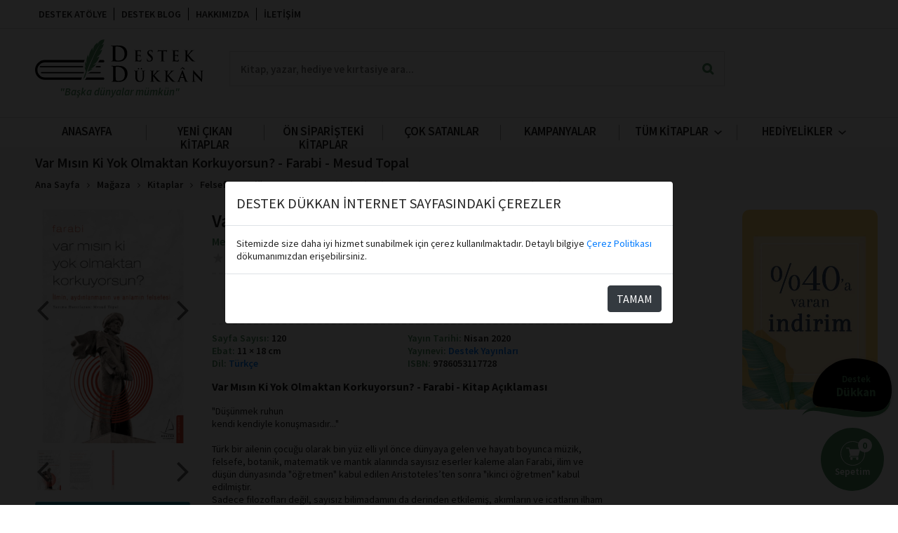

--- FILE ---
content_type: text/html; charset=UTF-8
request_url: https://destekdukkan.com/magaza/urun/var-misin-ki-yok-olmaktan-korkuyorsun
body_size: 24279
content:
<!DOCTYPE html>
<!--[if IE 8 ]><html class="ie ie8" lang="tr"> <![endif]-->
<!--[if (gte IE 9)|!(IE)]><!-->
<html lang="tr">
	<!--<![endif]-->

	<head>
		<meta charset="UTF-8">
		<meta name="viewport" content="width=device-width, initial-scale=1.0">
		<meta name="facebook-domain-verification" content="fl9brcsbc4b1qiys9cym9qruanfrrz" />
		<title>Var Mısın Ki Yok Olmaktan Korkuyorsun? - Farabi - Mesud Topal &bull; Destek Dükkan</title>

		<link rel="shortcut icon" type="image/x-icon" href="https://static.destekdukkan.com/images/favicon/favicon.ico" />
		<link rel="icon" type="image/x-icon" href="https://static.destekdukkan.com/images/favicon/favicon.ico" />
		<link rel="apple-touch-icon" sizes="57x57" href="https://static.destekdukkan.com/images/favicon/apple-icon-57x57.png" />
		<link rel="icon" type="image/png" sizes="32x32" href="https://static.destekdukkan.com/images/favicon/favicon-32x32.png" />
		<link rel="icon" type="image/png" sizes="192x192" href="https://static.destekdukkan.com/images/favicon/android-icon-192x192.png" />

		<meta name="msapplication-TileColor" content="#ffffff" />
		<meta name="msapplication-TileImage" content="https://static.destekdukkan.com/images/favicon/ms-icon-70x70.png" />
		<meta name="theme-color" content="#ffffff" />
		
		<link rel="preconnect" href="https://fonts.gstatic.com">
		<link rel="preconnect" href="https://static.destekdukkan.com/">
		
		<link rel="stylesheet" href="https://cdn.jsdelivr.net/npm/@fancyapps/ui@4.0/dist/fancybox.css" />

		<link href="https://fonts.googleapis.com/css2?family=Libre+Baskerville:wght@700&family=Open+Sans:ital,wght@0,400;0,700;1,400;1,700&family=Source+Sans+Pro:ital,wght@0,400;0,500;0,600;0,700;1,400;1,500;1,600;1,700&display=swap" rel="stylesheet">
					<link rel="stylesheet" href="https://static.destekdukkan.com/cache/1756579412.css">
					<link rel="stylesheet" href="https://static.destekdukkan.com/js/lightgallery/css/lightgallery.min.css">
		
		<noscript>
		<link rel="stylesheet" href="https://static.destekdukkan.com/css/noscript.css">
		</noscript>

						<meta name="description" content="&quot;Düşünmek ruhun kendi kendiyle konuşmasıdır...&quot; Türk bir ailenin çocuğu olarak bin yüz elli yıl önce dünyaya gelen ve hayatı boyunca müzik, felsefe, botanik,..." >
								<meta property="og:image" content="https://static.destekdukkan.com/files/urun_urunler/img/f1/var-misin-ki-yok-olmaktan-korkuyorsun-farabi-kapak.jpg" >
								<meta property="fb:app_id" content="193815751161995" >
								<meta property="og:description" content="&quot;Düşünmek ruhun kendi kendiyle konuşmasıdır...&quot; Türk bir ailenin çocuğu olarak bin yüz elli yıl önce dünyaya gelen ve hayatı boyunca müzik, felsefe, botanik,..." >
								<meta property="og:type" content="product" >
								<link rel="canonical" href="https://destekdukkan.com/magaza/urun/var-misin-ki-yok-olmaktan-korkuyorsun" >
				
									<!-- Google Tag Manager -->
				<script>(function (w, d, s, l, i) {
						w[l] = w[l] || [];
						w[l].push({'gtm.start':
									new Date().getTime(), event: 'gtm.js'});
						var f = d.getElementsByTagName(s)[0],
								j = d.createElement(s), dl = l != 'dataLayer' ? '&l=' + l : '';
						j.async = true;
						j.src =
								'https://www.googletagmanager.com/gtm.js?id=' + i + dl;
						f.parentNode.insertBefore(j, f);
					})(window, document, 'script', 'dataLayer', 'GTM-5H46GPM');</script>
				<!-- End Google Tag Manager -->
			
							<!-- Global site tag (gtag.js) - Google Analytics -->
				<script async src="https://www.googletagmanager.com/gtag/js?id=UA-108710004-2"></script>
				<script>
					window.dataLayer = window.dataLayer || [];
					function gtag() {
						dataLayer.push(arguments);
					}
					gtag('js', new Date());
					gtag('config', 'UA-108710004-2', {
						'currency': 'TRY',
					});
				</script>
			
			<!-- Clarity -->
			<script type="text/javascript">
				(function (c, l, a, r, i, t, y) {
					c[a] = c[a] || function () {
						(c[a].q = c[a].q || []).push(arguments)
					};
					t = l.createElement(r);
					t.async = 1;
					t.src = "https://www.clarity.ms/tag/" + i;
					y = l.getElementsByTagName(r)[0];
					y.parentNode.insertBefore(t, y);
				})(window, document, "clarity", "script", "58ttc5uwz5");
			</script>

			<!-- Social -->
							<meta name="google-signin-client_id" content="849975510706-dpetq1iq007ctq017j495kkvuphgq9l2.apps.googleusercontent.com">
				<script src="https://apis.google.com/js/platform.js" async defer></script>
			
							<script>
				window.fbAsyncInit = function () {
					FB.init({
						appId: '461155365253490',
						autoLogAppEvents: true,
						xfbml: true,
						version: 'v9.0'
					});
				};
				</script>
				<script async defer crossorigin="anonymous" src="https://connect.facebook.net/tr_TR/sdk.js"></script>
			
							<!-- Meta Pixel Code -->
				<script>
					!function(f,b,e,v,n,t,s)
					{if(f.fbq)return;n=f.fbq=function(){n.callMethod?
					n.callMethod.apply(n,arguments):n.queue.push(arguments)};
					if(!f._fbq)f._fbq=n;n.push=n;n.loaded=!0;n.version='2.0';
					n.queue=[];t=b.createElement(e);t.async=!0;
					t.src=v;s=b.getElementsByTagName(e)[0];
					s.parentNode.insertBefore(t,s)}(window, document,'script',
					'https://connect.facebook.net/en_US/fbevents.js');
					fbq('init', '357796083899763');
					fbq('track', 'PageView');
				</script>
				<noscript><img height="1" width="1" style="display:none"
				src="https://www.facebook.com/tr?id=357796083899763&ev=PageView&noscript=1"/></noscript>
				<!-- End Meta Pixel Code -->
						
				<style>
			:root {
				--destek-theme-color-1: #4c9060;
				--destek-theme-color-2: #000000;
				--destek-theme-color-3: #4c9060;
			}
		</style>
</head>

	<body class="magaza hzr-v-shop hzr-c-shop">
					<!-- Google Tag Manager (noscript) -->
			<noscript><iframe src="https://www.googletagmanager.com/ns.html?id=GTM-5H46GPM" height="0" width="0" style="display:none;visibility:hidden"></iframe></noscript>
			<!-- End Google Tag Manager (noscript) -->
		
		<header>
		<div class="user-domain-message">
			<img src="/images/elements/domain-iskonto.jpg" alt="Destek İndirim">
			<span>-</span>
		</div>
		<!-- Tema görseli -->
				<a href="https://destekdukkan.com/magaza/kategori/edebiyat-cizgi-roman">
			<div class="tema-gorsel">
    <svg xmlns="http://www.w3.org/2000/svg" xmlns:xlink="http://www.w3.org/1999/xlink" width="139.29" height="94.83" viewBox="0 0 139.29 94.83">
        <defs>
            <filter id="Path_11248" x="8.355" y="0" width="130.934" height="94.83" filterUnits="userSpaceOnUse">
                <feOffset dy="3" input="SourceAlpha" />
                <feGaussianBlur stdDeviation="3" result="blur" />
                <feFlood flood-opacity="0.255" />
                <feComposite operator="in" in2="blur" />
                <feComposite in="SourceGraphic" />
            </filter>
        </defs>

        <g transform="matrix(1, 0, 0, 1, 0, 0)" filter="url(#Path_11248)">
            <path id="Path_11248-2" data-name="Path 11248" d="M380.733,402.969a70.607,70.607,0,0,0,11.094.454c6.91-.34,14.583-2.151,19.223-7.373a32.116,32.116,0,0,0,8.021-18.626,59.124,59.124,0,0,0-4.682-29.434c-4.98-11.018-16.492-16.076-27.911-18.892-16.727-4.124-35.366-3.373-50.629,4.933a55.984,55.984,0,0,0-28.637,40.946,43.875,43.875,0,0,0-.64,11.615c.81,6.653,5.707,8.5,11.95,9.162,18.043,1.928,36.136,3.69,54.131,6.171C375.34,402.294,378.034,402.676,380.733,402.969Z" transform="translate(-289.04 -320.66)" fill="#000000" />
        </g>
        <path id="Path_11249" data-name="Path 11249" d="M127.185,192.934a18.77,18.77,0,0,1,6.265-7.016,25.368,25.368,0,0,1,8.512-3.66,43.066,43.066,0,0,1,9-.993c2.98-.058,5.882.086,8.815.225,11.7.68,23.172,2.615,34.5,4.133s22.566,2.72,33.757,1.937c5.58-.332,11.029-1.136,15.8-3.835a19.017,19.017,0,0,0,6.2-5.607,17.516,17.516,0,0,0,3.224-8.541,17.256,17.256,0,0,1-1.422,9.8,22.186,22.186,0,0,1-5.991,7.907,28.441,28.441,0,0,1-8.3,4.686,48.143,48.143,0,0,1-8.843,2.287c-11.8,2.123-23.773,1.426-35.336-.131-11.6-1.568-22.9-4.064-34.182-5.956-5.664-.9-11.274-1.989-16.739-1.761A21.387,21.387,0,0,0,127.185,192.934Z" transform="translate(-125.184 -105.876)" fill="#4c9060" />

        <!-- <text x="65" y="30" class="tema-gorsel-text small">Bu ay</text>
        <text x="20" y="35" class="tema-gorsel-text">
            <tspan x="55" dy="15">Yılbaşı</tspan>
            <tspan x="63" dy="25">Özel</tspan>
        </text> -->
    </svg>
        <div class="tema-text">
        <span class="tema-gorsel-text small">Destek</span>
        <span class="tema-gorsel-text">Dükkan</span>
        <span class="tema-gorsel-text"></span>
    </div>
    <svg class="tema-icon" width="60" height="75"><use width="60" height="75" href="#destek-tema-icon"></use></svg>
</div>		</a>
					<a href="/magaza/sepet" class="fixed-cart">
				<div class="icon">
					<span class="counter-qty">0</span>
				</div>
				<span class="fixed-cart-title">Sepetim</span>
			</a>
						<div class="mobil-login-menu">
				<ul class="mobil-login-menu-content">
					<li><a href="/magaza/giris">Giriş yap</a></li>
					<li><a href="/magaza/giris">Üye Ol</a></li>
					<li><a class="b2b-link" href="https://b2b.destekdukkan.com/magaza/giris" target="_self">Kurumsal Giriş Yap</a></li>
				</ul>
			</div>
			<div class="mobil-fixed-nav">
				<div class="cart-whishlist">
					<a href="javascript:;" class="mobil-fixed-nav-item filter">
											</a>
					<a href="/magaza/sepet" class="mobil-fixed-nav-item cart ">
						<span class="counter-qty">0</span>
						<div class="icon cart"></div>
						<span>Sepetim</span>
					</a>
					<a href="/magaza/hesabim/siparisler" class="mobil-fixed-nav-item orders ">
						<div class="icon orders"></div>
						<span>Siparişlerim</span>
					</a>
					<a href="#" class="mobil-fixed-nav-item mobil-login-btn login ">
						<div class="icon login"></div>
						<span>Giriş Yap</span>
					</a>
											<a href="https://destekdukkan.com/magaza/kategori/edebiyat-cizgi-roman" class="mobil-fixed-nav-theme" style="display:flex;line-height:1;background-color: #4c9060;">
							<svg class="tema-icon" width="28" height="33"><use height="33" width="28" href="#destek-tema-icon"></use></svg>
							<div class="mobil-fixed-nav-theme-text">
								<span class="small">Destek</span>
								<span>Dükkan </span>
							</div>
						</a>
									</div>
			</div>
			<div class="container-fluid desktop">
				<nav class="navigation-top">

	<ul class="page-list">
					<li><a class="" href="/atolye">Destek Atölye</a></li>
				<li><a href="/blog">Destek Blog</a></li>
				<li><a class="" href="/hakkimizda">Hakkımızda</a></li>
		<li><a class="" href="/iletisim">İletişim</a></li>
	</ul>

	<div class="right-part">
		<ul class="login logged-in">
			<li><a class="friendlyName" href="/magaza/hesabim"></a></li>
			<li><a href="/magaza/cikis">Çıkış yap</a></li>
		</ul>
		<div class="top-login-buttons login logged-out">
			<ul class="login logged-out mr-3">
				<li><a href="/magaza/giris">Giriş yap</a></li>
				<li><a href="/magaza/kayit">Kayıt Ol</a></li>
			</ul>

			<a href="https://b2b.destekdukkan.com/magaza/giris" target="_self" class="login logged-out b2b-badge b2b-link">
				<img src="/images/elements/kurumsal.svg" alt="Kurumsal Müşteri">
				KURUMSAL MÜŞTERİ
			</a>
		</div>
		<!-- // Yurt dışı satış kapalı // -->
		<div class="change-location dropdown desktop " >
			<div class="dropdown-title">
				<div class="icon">
					<svg xmlns="http://www.w3.org/2000/svg" width="12.232" height="12.232" viewBox="0 0 12.232 12.232">
						<path id="ic_public_24px" d="M8.116,2a6.116,6.116,0,1,0,6.116,6.116A6.118,6.118,0,0,0,8.116,2ZM7.5,12.966a4.886,4.886,0,0,1-4.281-4.85,4.965,4.965,0,0,1,.128-1.095L6.281,9.951v.612A1.227,1.227,0,0,0,7.5,11.785Zm4.22-1.553a1.213,1.213,0,0,0-1.162-.85H9.951V8.727a.613.613,0,0,0-.612-.612H5.67V6.893H6.893A.613.613,0,0,0,7.5,6.281V5.058H8.727A1.227,1.227,0,0,0,9.951,3.835V3.584a4.882,4.882,0,0,1,1.774,7.828Z" transform="translate(-2 -2)"/>
					</svg>
				</div>
				<span data-country=""></span>
				<i>
					<svg xmlns="http://www.w3.org/2000/svg" width="10.958" height="6.766" viewBox="0 0 10.958 6.766">
						<path id="ic_expand_less_24px" d="M5.479,0,0,5.479,1.288,6.766,5.479,2.584,9.67,6.766l1.288-1.288Z" transform="translate(10.958 6.766) rotate(180)" />
					</svg>
				</i>
			</div>
			<div class="dropdown-content">
				<ul>
																		<li data-text="Türkiye" data-currency="TRY" data-country="TR">Türkiye</li>
													<li data-text="Avrupa Birliği Ülkeleri" data-currency="EUR" data-country="EU">Avrupa Birliği Ülkeleri</li>
													<li data-text="Diğer Ülkeler" data-currency="USD" data-country="US">Diğer Ülkeler</li>
															</ul>
			</div>
		</div>
		<div class="change-currency dropdown desktop">
			<div class="dropdown-title">
				<div class="icon">
					<svg xmlns="http://www.w3.org/2000/svg" width="12.232" height="12.232" viewBox="0 0 12.232 12.232">
						<path id="ic_public_24px" d="M8.116,2a6.116,6.116,0,1,0,6.116,6.116A6.118,6.118,0,0,0,8.116,2ZM7.5,12.966a4.886,4.886,0,0,1-4.281-4.85,4.965,4.965,0,0,1,.128-1.095L6.281,9.951v.612A1.227,1.227,0,0,0,7.5,11.785Zm4.22-1.553a1.213,1.213,0,0,0-1.162-.85H9.951V8.727a.613.613,0,0,0-.612-.612H5.67V6.893H6.893A.613.613,0,0,0,7.5,6.281V5.058H8.727A1.227,1.227,0,0,0,9.951,3.835V3.584a4.882,4.882,0,0,1,1.774,7.828Z" transform="translate(-2 -2)"/>
					</svg>
				</div>
				<span></span>
				<i>
					<svg xmlns="http://www.w3.org/2000/svg" width="10.958" height="6.766" viewBox="0 0 10.958 6.766">
						<path id="ic_expand_less_24px" d="M5.479,0,0,5.479,1.288,6.766,5.479,2.584,9.67,6.766l1.288-1.288Z" transform="translate(10.958 6.766) rotate(180)" />
					</svg>
				</i>
			</div>
			<div class="dropdown-content">
				<ul>
																										<li data-currency="TRY" data-text="Türk Lirası"><span>Türk Lirası</span><span>₺</span></li>
																												<li data-currency="EUR" data-text="Euro"><span>Euro</span><span>€</span></li>
																												<li data-currency="USD" data-text="Dolar"><span>Dolar</span><span>$</span></li>
																						</ul>
			</div>
		</div>
	</div>

	
</nav>				<div class="row hiza site-ust">
					<div class="col-md-2 logo">
						<a href="/">
						<svg xmlns="http://www.w3.org/2000/svg" xmlns:xlink="http://www.w3.org/1999/xlink" version="1.1" id="Layer_1" x="0px" y="0px" style="enable-background:new 0 0 595.28 841.89;" xml:space="preserve" viewBox="32.17 315.09 511.36 129.3" width="240px" height="61">
<style type="text/css">
	.st0{fill:#010101;}
	.st1{fill:#4c9060;}
</style>
<path class="st0" d="M62.25,377.79h120.61l-0.9,1.73c-0.92,1.75-1.54,3.56-1.93,5.37H62.25c-12.67,0-22.98,10.31-22.98,22.98  c0,12.67,10.31,22.97,22.98,22.97h112.5l-2.54,7.1H62.25c-16.58,0-30.08-13.49-30.08-30.07C32.17,391.28,45.66,377.79,62.25,377.79"/>
<path class="st0" d="M242.4,434.39c0,1.96-1.58,3.55-3.54,3.55H183.3c0.38-0.53,0.7-0.94,0.86-1.12c0.51-0.6,0.99-1.06,1.33-1.39  c0.34-0.32,1.25-1.54,1.25-1.54l1.52-3.04h50.61C240.82,430.84,242.4,432.43,242.4,434.39"/>
<path class="st0" d="M238.86,384.88h-15.02c1.77-2.4,3.18-4.85,4.31-7.1h10.71c1.96,0,3.54,1.59,3.54,3.55  C242.4,383.29,240.82,384.88,238.86,384.88"/>
<path class="st0" d="M178.08,396.52c-0.06,1.1-0.02,2.26,0.1,3.42H47.9c-1.02,0-1.85-0.83-1.85-1.85c0-1.03,0.83-1.85,1.85-1.85  h130.16L178.08,396.52z"/>
<path class="st0" d="M231.84,398.09c0,1.02-0.83,1.85-1.85,1.85H215.6c1.18-1.29,2.15-2.55,2.94-3.71h11.45  C231.01,396.24,231.84,397.06,231.84,398.09"/>
<path class="st0" d="M51.57,414.31h129.08l-1.32,3.71H51.57c-1.02,0-1.85-0.83-1.85-1.85C49.72,415.14,50.55,414.31,51.57,414.31"/>
<path class="st0" d="M231.84,416.16c0,1.02-0.83,1.85-1.85,1.85h-37.33l0.14-0.4l0.25-0.09c3.03-1.09,5.58-2.16,7.71-3.21h29.23  C231.01,414.31,231.84,415.14,231.84,416.16"/>
<path class="st1" d="M177.49,437.94l9.02-25.93c0,0-4.04-9.11-3.69-15.2c0,0,2.02,4.51,3.53,5.08c0,0-4.76-11.39-0.18-20.17  c0,0,0.53,5.45,2.78,7.14c0,0-3.21-17.14,5.29-28.23c0,0-0.71,7.1,1.72,9.54c0,0-2.02-14.27,10.79-29.65c0,0-0.24,5.76,1.57,8.53  c0,0-1.09-15.44,13.51-23.96c0,0-0.75,4.44,0.07,6.09c0,0,1.89-14.94,20.49-16.09c0,0,0.8,8.31-8.01,16.35c0,0,2.15,0.45,6.34-3.33  c0,0-0.9,12.32-12.24,20.21c0,0,2.46,0.34,7.6-2.44c0,0-3.49,17.07-16.52,22.78c0,0,0.31,2.22,7.68-1.55c0,0-4.72,19.02-19.5,24.96  c0,0,2.59,1.43,9.23-2.91c0,0-3.4,10.6-17.42,15.88c0,0,2.42,0.39,7.16-1.23c0,0-0.77,4.04-15.24,9.25c0,0,18.11-48.31,29.46-67.99  c3.99-6.84,8.56-15.97,8.56-15.97s-12.33,18.39-17.21,29.93c-4.87,11.55-15.26,28.65-22.79,53.66l-6.36,18.5  c0,0-1.13,0.88-2.55,2.51C179.73,434.66,177.49,437.94,177.49,437.94"/>
<path class="st0" d="M268.39,363.51v-11.28c0-7.65-0.04-12.18-0.12-13.58c-0.12-2.05-0.99-3.27-2.62-3.65  c-0.57-0.13-1.36-0.19-2.37-0.19c-0.69,0-1.03-0.19-1.03-0.58c0-0.38,0.45-0.58,1.34-0.58c1.22,0,2.87,0.03,4.96,0.1  c2.09,0.06,3.36,0.1,3.8,0.1c0.49,0,1.83-0.03,4.02-0.1c2.19-0.06,3.98-0.1,5.36-0.1c5.48,0,9.66,0.3,12.54,0.9  c4.99,1.07,8.95,3.2,11.87,6.41c3.94,4.32,5.9,9.74,5.9,16.28c0,7.18-2.21,13.14-6.63,17.88c-4.71,5.04-11.5,7.56-20.39,7.56  c-1.58,0-3.92-0.13-7-0.39c-3.08-0.26-5.07-0.38-5.96-0.38c-0.37,0-1.51,0.03-3.44,0.1c-1.93,0.07-3.34,0.1-4.23,0.1  c-0.81,0-1.22-0.21-1.22-0.64c0-0.3,0.45-0.49,1.34-0.58c0.61-0.09,1.22-0.15,1.83-0.19c0.93-0.21,1.52-1.39,1.76-3.52  C268.29,375.49,268.39,370.94,268.39,363.51 M276,351.2v8.07c0,6.75,0.04,11.06,0.12,12.94c0.12,2.73,0.34,4.36,0.67,4.87  c1.14,1.71,3.79,2.56,7.97,2.56c5.96,0,10.64-1.54,14.03-4.61c3.39-3.08,5.08-8.39,5.08-15.96c0-6.75-1.95-12.09-5.84-16.02  c-4.26-4.27-10.02-6.41-17.29-6.41c-2.03,0-3.32,0.13-3.86,0.39c-0.55,0.26-0.82,0.7-0.82,1.35C276.02,340.31,276,344.58,276,351.2"/>
<path class="st0" d="M337.58,369.02v-7.89c0-5.35-0.03-8.52-0.09-9.51c-0.09-1.43-0.7-2.29-1.83-2.56c-0.4-0.09-0.95-0.14-1.66-0.14  c-0.48,0-0.72-0.13-0.72-0.4c0-0.27,0.31-0.4,0.94-0.4c0.85,0,2.01,0.02,3.47,0.07c1.46,0.04,2.35,0.07,2.66,0.07  c6.73,0,10.28-0.02,10.65-0.05c0.74-0.06,1.35-0.15,1.83-0.27c0.48-0.12,0.71-0.18,0.68-0.18c0.17,0,0.26,0.14,0.26,0.4  c0,0.03-0.04,0.3-0.13,0.81c-0.09,0.6-0.15,1.3-0.19,2.11c-0.04,0.81-0.12,1.8-0.23,2.96c-0.06,0.33-0.2,0.49-0.43,0.49  c-0.2,0-0.32-0.16-0.36-0.49c-0.04-0.33-0.08-0.64-0.11-0.94c-0.03-0.3-0.09-0.57-0.17-0.81c-0.34-0.87-1.3-1.41-2.87-1.61  c-0.97-0.12-2.99-0.18-6.07-0.18c-0.2,0-0.3,0.15-0.3,0.45v11.35c0,0.33,0.1,0.49,0.3,0.49c3.91,0,6.19-0.03,6.85-0.09  c0.48-0.03,0.86-0.07,1.11-0.13c0.43-0.12,0.74-0.3,0.94-0.54c0.34-0.39,0.57-0.58,0.69-0.58c0.2,0,0.3,0.12,0.3,0.36  c0,0.03-0.04,0.33-0.13,0.9c-0.09,0.69-0.16,1.48-0.21,2.38c-0.11,1.7-0.17,2.71-0.17,3.01c0,0.57-0.13,0.85-0.39,0.85  c-0.26,0-0.39-0.16-0.39-0.47c0-0.31-0.06-0.83-0.17-1.55c-0.23-1.02-1.03-1.6-2.4-1.75c-0.8-0.09-2.82-0.13-6.07-0.13  c-0.17,0-0.26,0.15-0.26,0.45v10.5c0.06,1.59,0.39,2.61,1,3.07c0.61,0.46,1.99,0.7,4.13,0.7c1.94,0,3.28-0.18,4.02-0.54  c1-0.48,1.64-1.58,1.92-3.32c0.09-0.45,0.24-0.67,0.47-0.67c0.23,0,0.34,0.27,0.34,0.81c0,1.82-0.19,3.48-0.55,4.98  c-0.14,0.54-0.34,0.87-0.6,0.99c-0.26,0.12-0.82,0.18-1.7,0.18c-2.47,0-4.93-0.05-7.37-0.13c-2.44-0.09-3.92-0.13-4.43-0.13  c-0.26,0-1.06,0.02-2.41,0.07c-1.35,0.04-2.34,0.07-2.96,0.07c-0.57,0-0.85-0.15-0.85-0.45c0-0.21,0.31-0.34,0.94-0.4  c0.43-0.06,0.85-0.1,1.28-0.13c0.65-0.15,1.07-0.97,1.24-2.47C337.51,377.41,337.58,374.23,337.58,369.02"/>
<path class="st0" d="M379.04,382.66c-2.47,0-4.55-0.39-6.22-1.17c-0.54-0.24-0.81-0.75-0.81-1.52c0-1.61,0.07-3.57,0.21-5.88  c0.06-0.78,0.23-1.17,0.51-1.17c0.28,0,0.43,0.25,0.43,0.76c0,0.63,0.13,1.39,0.38,2.29c0.85,3.02,2.88,4.53,6.09,4.53  c1.79,0,3.22-0.55,4.3-1.66c0.94-0.99,1.41-2.14,1.41-3.45c0-2.48-1.39-4.87-4.17-7.18l-1.96-1.61c-4.2-3.47-6.31-7.01-6.31-10.63  c0-2.48,0.91-4.52,2.73-6.1c1.82-1.58,4.19-2.38,7.12-2.38c1.85,0,3.73,0.25,5.67,0.76c0.4,0.12,0.6,0.3,0.6,0.54  c0-0.06-0.03,0.47-0.08,1.59c-0.06,1.12-0.09,2.38-0.09,3.79c0,0.9-0.16,1.35-0.47,1.35c-0.28,0-0.43-0.27-0.43-0.81  c0-0.99-0.37-1.97-1.11-2.96c-1.11-1.46-2.66-2.2-4.64-2.2c-1.56,0-2.8,0.43-3.71,1.28c-0.91,0.85-1.36,1.97-1.36,3.34  c0,1.05,0.32,2.04,0.96,2.98c0.64,0.94,1.82,2.1,3.56,3.48l1.19,0.94c2.56,2.03,4.36,3.91,5.41,5.63c1.05,1.72,1.58,3.66,1.58,5.81  c0,3.38-1.34,5.98-4.01,7.8C384.02,382.05,381.77,382.66,379.04,382.66"/>
<path class="st0" d="M416.32,369.02v-18.39l-6.35,0.18c-2.24,0.06-3.62,0.49-4.13,1.3c-0.37,0.57-0.61,1.09-0.72,1.57  c-0.09,0.36-0.24,0.54-0.47,0.54c-0.26,0-0.38-0.24-0.38-0.72c0-0.81,0.3-2.53,0.89-5.16c0.14-0.57,0.31-0.85,0.51-0.85  c0.09,0,0.31,0.08,0.68,0.25c0.37,0.16,0.75,0.26,1.15,0.29c1.53,0.15,2.95,0.22,4.26,0.22h16.87c1.11,0,2.09-0.07,2.94-0.2  c0.85-0.13,1.24-0.2,1.15-0.2c0.23,0,0.34,0.31,0.34,0.94c0,0.3-0.02,1.13-0.06,2.5c-0.04,1.37-0.08,2.27-0.11,2.72  c-0.03,0.45-0.14,0.67-0.34,0.67c-0.26,0-0.41-0.3-0.47-0.9l-0.04-0.49c-0.14-1.59-1.82-2.42-5.03-2.51l-5.37-0.13v18.39  c0,5.08,0.07,8.28,0.21,9.6c0.17,1.47,0.72,2.27,1.66,2.42c0.82,0.12,1.55,0.18,2.17,0.18c0.45,0,0.68,0.12,0.68,0.36  c0,0.3-0.27,0.45-0.81,0.45c-1.08,0-2.4-0.02-3.96-0.07c-1.56-0.05-2.47-0.07-2.73-0.07c-0.26,0-1.06,0.02-2.41,0.07  c-1.35,0.04-2.34,0.07-2.96,0.07c-0.57,0-0.85-0.15-0.85-0.45c0-0.21,0.31-0.34,0.94-0.4c0.43-0.06,0.85-0.1,1.28-0.13  c0.65-0.15,1.07-0.97,1.24-2.47C416.25,377.26,416.32,374.08,416.32,369.02"/>
<path class="st0" d="M451.51,369.02v-7.89c0-5.35-0.03-8.52-0.09-9.51c-0.09-1.43-0.7-2.29-1.83-2.56c-0.4-0.09-0.95-0.14-1.66-0.14  c-0.48,0-0.72-0.13-0.72-0.4c0-0.27,0.31-0.4,0.94-0.4c0.85,0,2.01,0.02,3.47,0.07c1.46,0.04,2.35,0.07,2.66,0.07  c6.73,0,10.28-0.02,10.65-0.05c0.74-0.06,1.35-0.15,1.83-0.27c0.48-0.12,0.71-0.18,0.68-0.18c0.17,0,0.26,0.14,0.26,0.4  c0,0.03-0.04,0.3-0.13,0.81c-0.09,0.6-0.15,1.3-0.19,2.11c-0.04,0.81-0.12,1.8-0.23,2.96c-0.06,0.33-0.2,0.49-0.43,0.49  c-0.2,0-0.32-0.16-0.36-0.49c-0.04-0.33-0.08-0.64-0.11-0.94c-0.03-0.3-0.09-0.57-0.17-0.81c-0.34-0.87-1.3-1.41-2.87-1.61  c-0.97-0.12-2.99-0.18-6.07-0.18c-0.2,0-0.3,0.15-0.3,0.45v11.35c0,0.33,0.1,0.49,0.3,0.49c3.91,0,6.19-0.03,6.85-0.09  c0.48-0.03,0.86-0.07,1.11-0.13c0.43-0.12,0.74-0.3,0.94-0.54c0.34-0.39,0.57-0.58,0.68-0.58c0.2,0,0.3,0.12,0.3,0.36  c0,0.03-0.04,0.33-0.13,0.9c-0.09,0.69-0.16,1.48-0.21,2.38c-0.11,1.7-0.17,2.71-0.17,3.01c0,0.57-0.13,0.85-0.39,0.85  c-0.26,0-0.39-0.16-0.39-0.47c0-0.31-0.06-0.83-0.17-1.55c-0.23-1.02-1.03-1.6-2.4-1.75c-0.8-0.09-2.82-0.13-6.07-0.13  c-0.17,0-0.26,0.15-0.26,0.45v10.5c0.06,1.59,0.39,2.61,1,3.07c0.61,0.46,1.99,0.7,4.13,0.7c1.94,0,3.28-0.18,4.02-0.54  c1-0.48,1.64-1.58,1.92-3.32c0.09-0.45,0.24-0.67,0.47-0.67c0.23,0,0.34,0.27,0.34,0.81c0,1.82-0.19,3.48-0.55,4.98  c-0.14,0.54-0.34,0.87-0.6,0.99c-0.26,0.12-0.82,0.18-1.7,0.18c-2.47,0-4.93-0.05-7.37-0.13c-2.44-0.09-3.92-0.13-4.43-0.13  c-0.26,0-1.06,0.02-2.41,0.07c-1.35,0.04-2.34,0.07-2.96,0.07c-0.57,0-0.85-0.15-0.85-0.45c0-0.21,0.31-0.34,0.94-0.4  c0.43-0.06,0.85-0.1,1.28-0.13c0.65-0.15,1.07-0.97,1.24-2.47C451.44,377.41,451.51,374.23,451.51,369.02"/>
<path class="st0" d="M494.29,361.13v1.97h0.21c2.56-2.78,5.52-6.07,8.9-9.87c1.42-1.76,2.13-2.89,2.13-3.36  c0-0.51-0.19-0.81-0.58-0.9c-0.38-0.09-0.57-0.24-0.57-0.45c0-0.27,0.23-0.4,0.68-0.4c0.28,0,0.99,0.02,2.11,0.07  c1.12,0.04,1.88,0.07,2.28,0.07c0.45,0,1.29-0.02,2.51-0.07c1.22-0.05,2.04-0.07,2.47-0.07c0.48,0,0.72,0.14,0.72,0.4  c0,0.27-0.21,0.4-0.64,0.4c-0.83,0-1.65,0.17-2.47,0.49c-1.45,0.57-2.98,1.69-4.6,3.36c-4.2,4.31-7.27,7.54-9.2,9.69  c0.71,0.99,2.61,3.25,5.71,6.77c2.98,3.41,4.93,5.56,5.84,6.46c1.36,1.38,2.33,2.3,2.9,2.78c1.11,0.96,2.19,1.65,3.24,2.09  c1.05,0.43,1.92,0.65,2.6,0.65c0.37,0,0.55,0.12,0.55,0.36c0,0.3-0.34,0.45-1.02,0.45h-3.71c-1.36,0-2.34-0.03-2.94-0.09  c-1.05-0.09-1.99-0.39-2.81-0.9c-0.6-0.36-1.42-1.03-2.47-2.02c-0.85-0.78-2.84-3.06-5.96-6.86c-2.9-3.53-4.63-5.71-5.2-6.55  l-0.47-0.67h-0.21v4.08c0,5.11,0.04,8.31,0.13,9.6c0.09,1.47,0.6,2.27,1.53,2.42c0.74,0.12,1.43,0.18,2.09,0.18  c0.37,0,0.55,0.12,0.55,0.36c0,0.3-0.27,0.45-0.81,0.45c-0.91,0-2.1-0.02-3.56-0.07c-1.46-0.04-2.32-0.07-2.58-0.07  c-0.26,0-1.06,0.02-2.41,0.07c-1.35,0.04-2.34,0.07-2.96,0.07c-0.57,0-0.85-0.15-0.85-0.45c0-0.21,0.31-0.34,0.94-0.4  c0.43-0.06,0.85-0.1,1.28-0.13c0.65-0.15,1.06-0.97,1.24-2.47c0.14-1.17,0.21-4.35,0.21-9.55v-7.89c0-5.35-0.03-8.52-0.09-9.51  c-0.09-1.43-0.7-2.29-1.83-2.56c-0.4-0.09-0.95-0.14-1.66-0.14c-0.48,0-0.72-0.13-0.72-0.4c0-0.27,0.31-0.4,0.94-0.4  c0.85,0,2,0.02,3.45,0.07c1.45,0.04,2.29,0.07,2.51,0.07c0.31,0,1.12-0.02,2.43-0.07c1.31-0.05,2.22-0.07,2.73-0.07  c0.6,0,0.9,0.14,0.9,0.4c0,0.27-0.2,0.4-0.6,0.4c-0.99,0-1.69,0.18-2.09,0.54c-0.4,0.36-0.62,1.05-0.68,2.09  C494.31,352.58,494.29,355.78,494.29,361.13"/>
<path class="st0" d="M269.29,425.22v-11.28c0-7.65-0.04-12.18-0.12-13.58c-0.12-2.05-1-3.27-2.62-3.65  c-0.57-0.13-1.36-0.19-2.37-0.19c-0.69,0-1.03-0.19-1.03-0.58c0-0.38,0.45-0.58,1.34-0.58c1.22,0,2.87,0.03,4.96,0.1  c2.09,0.06,3.36,0.1,3.8,0.1c0.49,0,1.83-0.03,4.02-0.1c2.19-0.06,3.98-0.1,5.36-0.1c5.48,0,9.66,0.3,12.54,0.9  c4.99,1.07,8.95,3.2,11.87,6.41c3.94,4.32,5.9,9.74,5.9,16.28c0,7.18-2.21,13.14-6.64,17.88c-4.71,5.04-11.5,7.56-20.39,7.56  c-1.58,0-3.92-0.13-7-0.39c-3.08-0.26-5.07-0.38-5.96-0.38c-0.37,0-1.51,0.03-3.44,0.1c-1.93,0.06-3.34,0.1-4.23,0.1  c-0.81,0-1.22-0.21-1.22-0.64c0-0.3,0.45-0.49,1.34-0.58c0.61-0.08,1.22-0.15,1.83-0.19c0.93-0.21,1.52-1.39,1.77-3.52  C269.18,437.2,269.29,432.65,269.29,425.22 M276.89,412.91v8.07c0,6.75,0.04,11.06,0.12,12.94c0.12,2.73,0.34,4.36,0.67,4.87  c1.14,1.71,3.79,2.56,7.97,2.56c5.96,0,10.64-1.54,14.03-4.61c3.39-3.08,5.08-8.39,5.08-15.96c0-6.75-1.95-12.09-5.84-16.02  c-4.26-4.27-10.02-6.41-17.29-6.41c-2.03,0-3.32,0.13-3.87,0.39c-0.55,0.26-0.82,0.7-0.82,1.35  C276.91,402.02,276.89,406.29,276.89,412.91"/>
<path class="st0" d="M336.69,429.39v-6.55c0-5.35-0.03-8.52-0.09-9.51c-0.09-1.43-0.7-2.29-1.83-2.56c-0.4-0.09-0.95-0.14-1.66-0.14  c-0.48,0-0.72-0.13-0.72-0.4c0-0.27,0.31-0.4,0.94-0.4c0.82,0,1.98,0.02,3.47,0.07c1.49,0.05,2.41,0.07,2.75,0.07  c0.31,0,1.13-0.02,2.45-0.07c1.32-0.05,2.25-0.07,2.79-0.07c0.62,0,0.94,0.14,0.94,0.41c0,0.27-0.23,0.4-0.68,0.4  c-0.34,0-0.75,0.05-1.23,0.14c-0.97,0.18-1.49,1.03-1.58,2.56c-0.06,0.99-0.09,4.16-0.09,9.52v6.29c0,5.45,1.11,9.13,3.32,11.05  c1.42,1.23,3.2,1.84,5.33,1.84c2.39,0,4.35-0.81,5.88-2.43c1.05-1.11,1.76-2.69,2.13-4.76c0.23-1.38,0.34-3.5,0.34-6.38v-5.61  c0-5.36-0.03-8.53-0.08-9.52c-0.09-1.44-0.7-2.29-1.83-2.56c-0.4-0.09-0.91-0.14-1.53-0.14c-0.48,0-0.72-0.13-0.72-0.4  c0-0.27,0.3-0.41,0.89-0.41c1.25,0,2.88,0.05,4.9,0.14c0.08,0,0.75-0.02,2-0.07c1.25-0.05,2.2-0.07,2.86-0.07  c0.6,0,0.89,0.14,0.89,0.4c0,0.27-0.26,0.4-0.77,0.4c-0.34,0-0.75,0.05-1.24,0.14c-0.97,0.18-1.49,1.03-1.58,2.56  c-0.06,0.99-0.08,4.16-0.08,9.51v4.8c0,3.05-0.23,5.52-0.68,7.4c-0.63,2.6-1.75,4.64-3.37,6.1c-2.39,2.15-5.34,3.23-8.86,3.23  c-4.15,0-7.3-1.03-9.46-3.1C337.95,438.88,336.69,434.92,336.69,429.39 M346.19,406.38c-1.28,0-1.92-0.71-1.92-2.13  c0-0.51,0.17-0.99,0.51-1.43c0.34-0.44,0.82-0.66,1.45-0.66c1.33,0,2,0.65,2,1.95c0,0.63-0.19,1.17-0.57,1.61  C347.28,406.16,346.79,406.38,346.19,406.38 M355.18,406.38c-1.28,0-1.92-0.7-1.92-2.11c0-0.51,0.17-0.99,0.51-1.44  c0.34-0.45,0.82-0.67,1.45-0.67c1.33,0,2,0.66,2,1.97c0,0.63-0.19,1.16-0.58,1.59C356.27,406.16,355.78,406.38,355.18,406.38"/>
<path class="st0" d="M390.63,422.84v1.97h0.21c2.56-2.78,5.52-6.07,8.9-9.87c1.42-1.76,2.13-2.89,2.13-3.36  c0-0.51-0.19-0.81-0.58-0.9c-0.38-0.09-0.57-0.24-0.57-0.45c0-0.27,0.23-0.4,0.68-0.4c0.28,0,0.99,0.02,2.11,0.07  c1.12,0.05,1.88,0.07,2.28,0.07c0.45,0,1.29-0.02,2.51-0.07c1.22-0.05,2.04-0.07,2.47-0.07c0.48,0,0.72,0.14,0.72,0.4  c0,0.27-0.21,0.4-0.64,0.4c-0.82,0-1.65,0.17-2.47,0.49c-1.45,0.57-2.98,1.69-4.6,3.36c-4.2,4.31-7.27,7.54-9.2,9.69  c0.71,0.99,2.61,3.25,5.71,6.77c2.98,3.41,4.93,5.56,5.84,6.46c1.36,1.38,2.33,2.3,2.9,2.78c1.11,0.96,2.19,1.65,3.24,2.09  c1.05,0.43,1.92,0.65,2.6,0.65c0.37,0,0.55,0.12,0.55,0.36c0,0.3-0.34,0.45-1.02,0.45h-3.71c-1.36,0-2.34-0.03-2.94-0.09  c-1.05-0.09-1.99-0.39-2.81-0.9c-0.6-0.36-1.42-1.03-2.47-2.02c-0.85-0.78-2.84-3.06-5.96-6.86c-2.9-3.53-4.63-5.71-5.2-6.55  l-0.47-0.67h-0.21v4.08c0,5.11,0.04,8.31,0.13,9.6c0.09,1.47,0.6,2.27,1.53,2.42c0.74,0.12,1.43,0.18,2.09,0.18  c0.37,0,0.55,0.12,0.55,0.36c0,0.3-0.27,0.45-0.81,0.45c-0.91,0-2.1-0.02-3.56-0.07c-1.46-0.04-2.32-0.07-2.58-0.07  c-0.26,0-1.06,0.02-2.41,0.07c-1.35,0.05-2.34,0.07-2.96,0.07c-0.57,0-0.85-0.15-0.85-0.45c0-0.21,0.31-0.34,0.94-0.4  c0.43-0.06,0.85-0.1,1.28-0.13c0.65-0.15,1.06-0.97,1.24-2.47c0.14-1.17,0.21-4.35,0.21-9.55v-7.9c0-5.35-0.03-8.52-0.09-9.51  c-0.09-1.44-0.7-2.29-1.83-2.56c-0.4-0.09-0.95-0.14-1.66-0.14c-0.48,0-0.72-0.13-0.72-0.4c0-0.27,0.31-0.4,0.94-0.4  c0.85,0,2,0.02,3.45,0.07c1.45,0.05,2.29,0.07,2.51,0.07c0.31,0,1.12-0.02,2.43-0.07c1.31-0.05,2.22-0.07,2.73-0.07  c0.6,0,0.89,0.14,0.89,0.4c0,0.27-0.2,0.4-0.6,0.4c-0.99,0-1.69,0.18-2.09,0.54c-0.4,0.36-0.63,1.05-0.68,2.09  C390.65,414.29,390.63,417.49,390.63,422.84"/>
<path class="st0" d="M434,422.84v1.97h0.21c2.56-2.78,5.52-6.07,8.9-9.87c1.42-1.76,2.13-2.89,2.13-3.36c0-0.51-0.19-0.81-0.57-0.9  c-0.38-0.09-0.57-0.24-0.57-0.45c0-0.27,0.23-0.4,0.68-0.4c0.28,0,0.99,0.02,2.11,0.07c1.12,0.05,1.88,0.07,2.28,0.07  c0.45,0,1.29-0.02,2.51-0.07c1.22-0.05,2.04-0.07,2.47-0.07c0.48,0,0.72,0.14,0.72,0.4c0,0.27-0.21,0.4-0.64,0.4  c-0.82,0-1.65,0.17-2.47,0.49c-1.45,0.57-2.98,1.69-4.6,3.36c-4.2,4.31-7.27,7.54-9.2,9.69c0.71,0.99,2.61,3.25,5.71,6.77  c2.98,3.41,4.93,5.56,5.84,6.46c1.36,1.38,2.33,2.3,2.9,2.78c1.11,0.96,2.19,1.65,3.24,2.09c1.05,0.43,1.92,0.65,2.6,0.65  c0.37,0,0.55,0.12,0.55,0.36c0,0.3-0.34,0.45-1.02,0.45h-3.71c-1.36,0-2.34-0.03-2.94-0.09c-1.05-0.09-1.99-0.39-2.81-0.9  c-0.6-0.36-1.42-1.03-2.47-2.02c-0.85-0.78-2.84-3.06-5.96-6.86c-2.9-3.53-4.63-5.71-5.2-6.55l-0.47-0.67H434v4.08  c0,5.11,0.04,8.31,0.13,9.6c0.09,1.47,0.6,2.27,1.53,2.42c0.74,0.12,1.43,0.18,2.09,0.18c0.37,0,0.55,0.12,0.55,0.36  c0,0.3-0.27,0.45-0.81,0.45c-0.91,0-2.09-0.02-3.56-0.07c-1.46-0.04-2.32-0.07-2.58-0.07c-0.26,0-1.06,0.02-2.41,0.07  c-1.35,0.05-2.34,0.07-2.96,0.07c-0.57,0-0.85-0.15-0.85-0.45c0-0.21,0.31-0.34,0.94-0.4c0.43-0.06,0.85-0.1,1.28-0.13  c0.65-0.15,1.06-0.97,1.24-2.47c0.14-1.17,0.21-4.35,0.21-9.55v-7.9c0-5.35-0.03-8.52-0.09-9.51c-0.09-1.44-0.7-2.29-1.83-2.56  c-0.4-0.09-0.95-0.14-1.66-0.14c-0.48,0-0.72-0.13-0.72-0.4c0-0.27,0.31-0.4,0.94-0.4c0.85,0,2,0.02,3.45,0.07  c1.45,0.05,2.29,0.07,2.51,0.07c0.31,0,1.12-0.02,2.43-0.07c1.31-0.05,2.22-0.07,2.73-0.07c0.6,0,0.9,0.14,0.9,0.4  c0,0.27-0.2,0.4-0.6,0.4c-0.99,0-1.69,0.18-2.09,0.54c-0.4,0.36-0.63,1.05-0.68,2.09C434.03,414.29,434,417.49,434,422.84"/>
<path class="st0" d="M483.42,432.03h-9.5c-0.17,0-0.3,0.12-0.38,0.36l-2.3,6.41c-0.43,1.2-0.64,2.11-0.64,2.74  c0,0.93,0.57,1.39,1.7,1.39h0.64c0.43,0,0.64,0.12,0.64,0.36c0,0.3-0.24,0.45-0.72,0.45c-0.45,0-1.21-0.02-2.28-0.07  c-1.06-0.05-1.81-0.07-2.24-0.07c-2.47,0.09-4.15,0.14-5.03,0.14c-0.54,0-0.81-0.15-0.81-0.45c0-0.24,0.17-0.36,0.51-0.36  c0.46,0,0.9-0.03,1.32-0.09c0.91-0.12,1.65-0.54,2.22-1.26c0.45-0.57,0.92-1.5,1.41-2.78l10.69-28.17c0.45-1.2,0.85-1.79,1.19-1.79  c0.31,0,0.67,0.48,1.06,1.44c2.61,6.94,6.14,16.13,10.57,27.59c1.19,2.96,2.44,4.59,3.75,4.89c0.51,0.12,1.11,0.18,1.79,0.18  c0.37,0,0.55,0.12,0.55,0.36c0,0.18-0.14,0.3-0.43,0.36c-0.28,0.06-0.8,0.09-1.53,0.09c-3.52,0-6.21-0.03-8.05-0.09  c-0.85-0.03-1.28-0.15-1.28-0.36c0-0.24,0.2-0.37,0.6-0.4c0.45-0.15,0.58-0.49,0.38-1.03l-3.41-9.51  C483.76,432.14,483.62,432.03,483.42,432.03 M480.35,399.6c0.08,0,0.34,0.16,0.77,0.49c0.6,0.54,2.29,1.88,5.07,4.04  c0.4,0.3,0.6,0.51,0.6,0.63c0,0.15-0.07,0.3-0.21,0.45l-1.23,1.3c-0.2,0.21-0.38,0.31-0.55,0.31c-0.11,0-0.33-0.16-0.64-0.49  c-0.88-0.96-2.13-2.06-3.75-3.32c-0.23-0.18-0.41-0.27-0.55-0.27c-0.17,0-0.38,0.08-0.64,0.22c-1.68,0.99-3.18,2.09-4.52,3.32  c-0.4,0.36-0.68,0.54-0.85,0.54c-0.26,0-0.38-0.15-0.38-0.45c0-0.15,0.13-0.37,0.38-0.67c0.97-1.14,2.84-2.99,5.62-5.56  C479.86,399.78,480.15,399.6,480.35,399.6 M474.77,429.79h7.84c0.2,0,0.27-0.09,0.21-0.27l-3.83-11.08c-0.06-0.27-0.13-0.4-0.21-0.4  c-0.11,0-0.2,0.14-0.26,0.4l-3.92,11.03C474.54,429.69,474.6,429.79,474.77,429.79"/>
<path class="st0" d="M514.61,418.8l0.47,18.84c0.09,2.99,0.58,4.65,1.49,4.98c0.08,0.03,0.64,0.11,1.66,0.22  c0.85,0.12,1.28,0.27,1.28,0.45c0,0.3-0.33,0.45-0.98,0.45c-1.08,0-2.2-0.02-3.37-0.07c-1.16-0.04-1.8-0.07-1.92-0.07  c0.03,0-0.51,0.02-1.62,0.07c-1.11,0.05-2.1,0.07-2.98,0.07c-0.63,0-0.94-0.15-0.94-0.45c0-0.21,0.37-0.34,1.11-0.4  c0.51-0.06,1.01-0.12,1.49-0.18c0.54-0.18,0.89-0.66,1.07-1.44c0.14-0.69,0.23-2.06,0.26-4.13l0.38-26.55  c0.03-1.02,0.21-1.52,0.55-1.52c0.23,0,0.75,0.46,1.58,1.39c2.33,2.63,6.73,7.43,13.21,14.4c2.9,3.17,6.02,6.58,9.37,10.23h0.21  l-0.43-20.14c-0.03-1.11-0.09-1.87-0.17-2.29c-0.23-0.9-0.65-1.48-1.28-1.75c-0.43-0.18-1.18-0.27-2.26-0.27  c-0.45,0-0.68-0.13-0.68-0.4c0-0.27,0.37-0.4,1.11-0.4c0.85,0,1.87,0.02,3.07,0.07c1.19,0.04,1.89,0.07,2.09,0.07  c0.03,0,0.53-0.02,1.49-0.07c0.97-0.05,1.86-0.07,2.68-0.07c0.65,0,0.98,0.14,0.98,0.4c0,0.27-0.26,0.4-0.77,0.4  c-1.42,0-2.29,0.49-2.6,1.48c-0.14,0.54-0.23,1.36-0.26,2.47l-0.47,28.3c-0.03,0.93-0.21,1.39-0.55,1.39c-0.31,0-0.8-0.33-1.45-0.99  c-2.73-2.84-6.92-7.24-12.57-13.19c-1.93-2-4.11-4.38-6.52-7.13c-1.22-1.41-2.43-2.8-3.62-4.17H514.61z"/>
</svg>						</a>
					<div class="logo-slogan" style="color:var(--destek-theme-color-1)">
						"Başka dünyalar mümkün"
					</div>
					</div>
					<div class="col-xl-8 col-lg-7 arama">
						<form action="/arama" method="post">

							<div class="input-container">
								<input type="text" name="q" class="search-input" placeholder="Kitap, yazar, hediye ve kırtasiye ara..." autocomplete="off" required>
								<button class="search-button"><i class="fa fa-search"></i></button>
								<div class="advanced-search"></div>
							</div>
						</form>
					</div>
					<div class="col-xl-2 col-lg-3 cart-whishlist">
						<span class="ayrac ozel-ayrac"></span>
						<a href="/magaza/istek" class="wishlist">
							<span class="counter-qty">0</span>
						</a>
						<span class="ayrac"></span>
						<a href="/magaza/sepet" class="cart">
							<span class="counter-qty">0</span>
						</a>
					</div>
				</div>
				<div class="row">
					<div class="col-md-12 desktop-nav hiza">
						<nav class="navigation-desktop">
		<ul class="navigation-desktop-list" style="grid-template-columns: repeat(auto-fit,minmax(150px,1fr));">
			<li><a href="/" class="">ANASAYFA</a></li>
				<li><a href="/kitaplarimiz" class="">YENİ ÇIKAN KİTAPLAR</a></li>
				<li><a href="/on-siparis" class="">ÖN SİPARİŞTEKİ KİTAPLAR</a></li>
				<li><a href="/cok-satanlar" class="">ÇOK SATANLAR</a></li>
									<li><a href="/kampanyalar" class="">KAMPANYALAR</a></li>
																<li class="dropdown-menu-toggle" data-toggle="kitaplar">
					<a href="/magaza/kategori/kitaplar" class="">
						TÜM KİTAPLAR
						<svg xmlns="http://www.w3.org/2000/svg" width="10.958" height="6.766" viewBox="0 0 10.958 6.766">
							<path d="M5.479,0,0,5.479,1.288,6.766,5.479,2.584,9.67,6.766l1.288-1.288Z" transform="translate(10.958 6.766) rotate(180)" fill="#333" />
						</svg>
					</a>
				</li>
				<!-- <li><a href="/yazarlar" class="">YAZARLAR</a></li> -->
				<li class="dropdown-menu-toggle" data-toggle="hediyelik">
					<a href="/magaza/kategori/hediyelik-ve-kirtasiye" class="">
						HEDİYELİKLER
						<svg xmlns="http://www.w3.org/2000/svg" width="10.958" height="6.766" viewBox="0 0 10.958 6.766">
							<path d="M5.479,0,0,5.479,1.288,6.766,5.479,2.584,9.67,6.766l1.288-1.288Z" transform="translate(10.958 6.766) rotate(180)" fill="#333" />
						</svg>
					</a>
				</li>
		</ul>
	</nav>

	<div class="row">
		<div class="col-md-12">
							<div class="dropdown-menu" dropdown="hediyelik">
					<div class="dropdown-menu-list">
						<div class="dropdown-menu-title">Kategoriler</div>
						<ul>
																							<li><a href="/magaza/kategori/elektronik">Elektronik </a></li>
																							<li><a href="/magaza/kategori/ofis-ve-kirtasiye">Ofis ve Kırtasiye</a></li>
																							<li><a href="/magaza/kategori/ev-ve-yasam">Ev ve Yaşam</a></li>
																							<li><a href="/magaza/kategori/taki-ve-aksesuarlar">Takı ve Aksesuarlar </a></li>
													</ul>
					</div>
					<div class="dropdown-menu-images">
						<div class="dropdown-menu-title">&nbsp;</div>
						<div class="mobil-kampanya">
							<div class="kampanya-container p-0">
								<p><img alt="" src="/files/upload/images/Ekran-goruntusu-2026-01-08-090726.jpg" style="height:423px; width:800px" /></p>							</div>
							<div class="kampanya-container p-0">
								<p><img alt="" src="https://destekdukkan.com//files/upload/images/Takvim-Hediye-Banner.jpg" style="height:420px; width:802px" /></p>							</div>
							<div class="kampanya-container p-0">
															</div>
							<div class="kampanya-container p-0">
								<p><a href="https://destekdukkan.com/magaza/kategori/felsefe-serisi"><img alt="" src="https://destekdukkan.com/files/upload/images/Ekran-goruntusu-2024-05-29-113235.jpg" style="height:421px; width:801px" /></a></p>							</div>
						</div>
					</div>
				</div>
			
							<div class="dropdown-menu" dropdown="kitaplar">
					<div class="dropdown-menu-list">

						<div class="dropdown-menu-title">Kategoriler</div>
						<ul>
																							<li><a href="/magaza/kategori/psikoloji">Psikoloji</a></li>
																							<li><a href="/magaza/kategori/insan-ve-toplum">İnsan ve Toplum</a></li>
																							<li><a href="/magaza/kategori/genel-konular">Genel Konular</a></li>
																							<li><a href="/magaza/kategori/cocuk-kitaplari">Çocuk Kitapları</a></li>
																							<li><a href="/magaza/kategori/edebiyat">Edebiyat</a></li>
																							<li><a href="/magaza/kategori/politika-siyaset">Politika Siyaset</a></li>
																							<li><a href="/magaza/kategori/islam">İslam</a></li>
																							<li><a href="/magaza/kategori/saglik">Sağlık</a></li>
																							<li><a href="/magaza/kategori/felsefe">Felsefe</a></li>
																							<li><a href="/magaza/kategori/akademik">Akademik</a></li>
																							<li><a href="/magaza/kategori/bilim-muhendislik">Bilim - Mühendislik</a></li>
																							<li><a href="/magaza/kategori/tarih">Tarih</a></li>
																							<li><a href="/magaza/kategori/inanc-kitaplari-mitolojiler">İnanç Kitapları - Mitolojiler</a></li>
																							<li><a href="/magaza/kategori/sosyoloji">Sosyoloji</a></li>
																							<li><a href="/magaza/kategori/sanat">Sanat</a></li>
																							<li><a href="/magaza/kategori/muzik">Müzik</a></li>
																							<li><a href="/magaza/kategori/egitim">Eğitim</a></li>
																							<li><a href="/magaza/kategori/ekonomi">Ekonomi</a></li>
																							<li><a href="/magaza/kategori/gezi-ve-rehber-kitaplari">Gezi ve Rehber Kitapları</a></li>
																							<li><a href="/magaza/kategori/yemek-kitaplari">Yemek Kitapları</a></li>
																							<li><a href="/magaza/kategori/hobi">Hobi</a></li>
																							<li><a href="/magaza/kategori/hukuk">Hukuk</a></li>
																							<li><a href="/magaza/kategori/periyodik-yayinlar">Periyodik Yayınlar</a></li>
																							<li><a href="/magaza/kategori/bilgisayar">Bilgisayar</a></li>
																							<li><a href="/magaza/kategori/yabanci-dilde-kitaplar">Yabancı Dilde Kitaplar</a></li>
																							<li><a href="/magaza/kategori/hizmet">Hizmet</a></li>
													</ul>
					</div>
					<div class="dropdown-menu-images">
						<div class="dropdown-menu-title">&nbsp;</div>
						<div class="mobil-kampanya">
							<div class="kampanya-container p-0">
								<p><img alt="" src="/files/upload/images/Ekran-goruntusu-2026-01-08-090726.jpg" style="height:423px; width:800px" /></p>							</div>
							<div class="kampanya-container p-0">
								<p><img alt="" src="https://destekdukkan.com//files/upload/images/Takvim-Hediye-Banner.jpg" style="height:420px; width:802px" /></p>							</div>
							<div class="kampanya-container p-0">
															</div>
							<div class="kampanya-container p-0">
								<p><a href="https://destekdukkan.com/magaza/kategori/felsefe-serisi"><img alt="" src="https://destekdukkan.com/files/upload/images/Ekran-goruntusu-2024-05-29-113235.jpg" style="height:421px; width:801px" /></a></p>							</div>
						</div>
					</div>

				</div>
					</div>
	</div>

						</div>
				</div>
			</div>
			<div class="container-fluid mobile">
				<div class="row nav header-mobile">
					<div class="col-md-3 nav-container">
					<div class="icon-btn-container h-100">
						<button class="collapse-menu-btn" data-toggle="collapse" data-target="#collapse-menu">
							<!-- <span class="navbar-toggler-icon"></span> -->
							<svg viewBox='0 0 30 30' xmlns='http://www.w3.org/2000/svg' width="35px" height="30px">
								<path stroke='#4c9060' stroke-width='2' stroke-linecap='round' stroke-miterlimit='10' d='M4 7h22M4 15h22M4 23h22' />
							</svg>
							<span class="icon-btn-text">menü</span>
						</button>
					</div>
					<div class="icon-btn-container h-100 info">
						<button class="collapse-menu-btn info" data-toggle="collapse" data-target="#collapse-menu-info">
							<!-- <span class="navbar-toggler-icon"></span> -->
							<svg xmlns='http://www.w3.org/2000/svg' width="32px" height="30px">
								<path id='information-button' transform="translate(6,5)" d='M10.5,0A10.5,10.5,0,1,0,21,10.5,10.5,10.5,0,0,0,10.5,0Zm0,5.25A1.313,1.313,0,1,1,9.188,6.563,1.313,1.313,0,0,1,10.5,5.25Zm1.969,10.5H8.531a.656.656,0,0,1,0-1.312h.656V10.5H8.531a.656.656,0,0,1,0-1.312h2.625a.656.656,0,0,1,.656.656v4.594h.656a.656.656,0,0,1,0,1.313Z' fill='#4c9060' />
							</svg>
							<span class="icon-btn-text">info</span>
						</button>
					</div>
					<div id="collapse-menu" class="collapse-menu collapse" data-parent=".header-mobile">
						<div class="row menu">
								<div class="col-md-12 collapse-navigation">
		<a href="/" class="active">ANASAYFA</a>
					<a href="/kampanyalar">KAMPANYALAR</a>
			<a href="/cok-satanlar">ÇOK SATANLAR</a>
			<a href="/on-siparis">ÖN SİPARİŞTEKİ KİTAPLAR</a>
			<a href="/kitaplarimiz">YENİ ÇIKAN KİTAPLAR</a>
			<a href="/magaza/kategori/kitaplar">TÜM KİTAPLAR</a>
			<a href="/yayinevleri">YAYINEVLERİ</a>
			<a href="/magaza/kategori/kitaplar?fs%5Byayinevi%5D%5B%5D=1020&fs%5Byayinevi%5D%5B%5D=3860&fs%5Byayinevi%5D%5B%5D=16274&fs%5Byayinevi%5D%5B%5D=136187&fs%5Byayinevi%5D%5B%5D=137497&fs%5Byayinevi%5D%5B%5D=137695&fs%5B_sort_%5D=tarih_za">DESTEK YAYIN GRUBU</a>
			<a href="/yazarlar">YAZARLAR</a>
			<a href="/magaza/kategori/hediyelik-ve-kirtasiye">HEDİYELİKLER</a>
			<a href="/etkinlikler">ETKİNLİKLER</a>
				<a class="login logged-out mobil-none" href="/magaza/giris">GİRİŞ YAP</a>
		<a class="login logged-out mobil-none" href="https://b2b.destekdukkan.com/magaza/giris" target="_self">KURUMSAL MÜŞTERİ GİRİŞİ</a>
		<a class="login logged-in" href="/magaza/cikis">ÇIKIŞ YAP</a>
	</div>
							</div>
					</div>
					<div id="collapse-menu-info" class="collapse-menu collapse" data-parent=".header-mobile">
						<div class="row menu">
								<div class="col-md-12 collapse-navigation">

		<a href="/iletisim">İLETİŞİM</a>
    <a href="/hakkimizda">HAKKIMIZDA</a>
    <a href="/kargo-bilgisi">KARGO BİLGİSİ</a>
    <a href="/siparis-degisikligi-iptali-iadesi">SİPARİŞ DEĞİŞİKLİĞİ/İPTALİ/İADESİ</a>
    <!-- <a href="/imzali-kitap-gonderimi">İMZALI KİTAP GÖNDERİMİ</a>
    <a href="/bagis-yapimi">BAĞIŞ YAPIMI</a>
    <a href="/fidan-dikimi">FİDAN DİKİMİ</a> -->
	</div>
							</div>
					</div>
				</div>
				<div class="col-md-6 logo-container">
					<div class="logo">
						<a href="/">
								
								<svg xmlns="http://www.w3.org/2000/svg" xmlns:xlink="http://www.w3.org/1999/xlink" version="1.1" id="Layer_1" x="0px" y="0px" style="enable-background:new 0 0 595.28 841.89;" xml:space="preserve" viewBox="32.17 315.09 511.36 129.3" width="100%" height="61">
<style type="text/css">
	.st0{fill:#010101;}
	.st1{fill:#4c9060;}
</style>
<path class="st0" d="M62.25,377.79h120.61l-0.9,1.73c-0.92,1.75-1.54,3.56-1.93,5.37H62.25c-12.67,0-22.98,10.31-22.98,22.98  c0,12.67,10.31,22.97,22.98,22.97h112.5l-2.54,7.1H62.25c-16.58,0-30.08-13.49-30.08-30.07C32.17,391.28,45.66,377.79,62.25,377.79"/>
<path class="st0" d="M242.4,434.39c0,1.96-1.58,3.55-3.54,3.55H183.3c0.38-0.53,0.7-0.94,0.86-1.12c0.51-0.6,0.99-1.06,1.33-1.39  c0.34-0.32,1.25-1.54,1.25-1.54l1.52-3.04h50.61C240.82,430.84,242.4,432.43,242.4,434.39"/>
<path class="st0" d="M238.86,384.88h-15.02c1.77-2.4,3.18-4.85,4.31-7.1h10.71c1.96,0,3.54,1.59,3.54,3.55  C242.4,383.29,240.82,384.88,238.86,384.88"/>
<path class="st0" d="M178.08,396.52c-0.06,1.1-0.02,2.26,0.1,3.42H47.9c-1.02,0-1.85-0.83-1.85-1.85c0-1.03,0.83-1.85,1.85-1.85  h130.16L178.08,396.52z"/>
<path class="st0" d="M231.84,398.09c0,1.02-0.83,1.85-1.85,1.85H215.6c1.18-1.29,2.15-2.55,2.94-3.71h11.45  C231.01,396.24,231.84,397.06,231.84,398.09"/>
<path class="st0" d="M51.57,414.31h129.08l-1.32,3.71H51.57c-1.02,0-1.85-0.83-1.85-1.85C49.72,415.14,50.55,414.31,51.57,414.31"/>
<path class="st0" d="M231.84,416.16c0,1.02-0.83,1.85-1.85,1.85h-37.33l0.14-0.4l0.25-0.09c3.03-1.09,5.58-2.16,7.71-3.21h29.23  C231.01,414.31,231.84,415.14,231.84,416.16"/>
<path class="st1" d="M177.49,437.94l9.02-25.93c0,0-4.04-9.11-3.69-15.2c0,0,2.02,4.51,3.53,5.08c0,0-4.76-11.39-0.18-20.17  c0,0,0.53,5.45,2.78,7.14c0,0-3.21-17.14,5.29-28.23c0,0-0.71,7.1,1.72,9.54c0,0-2.02-14.27,10.79-29.65c0,0-0.24,5.76,1.57,8.53  c0,0-1.09-15.44,13.51-23.96c0,0-0.75,4.44,0.07,6.09c0,0,1.89-14.94,20.49-16.09c0,0,0.8,8.31-8.01,16.35c0,0,2.15,0.45,6.34-3.33  c0,0-0.9,12.32-12.24,20.21c0,0,2.46,0.34,7.6-2.44c0,0-3.49,17.07-16.52,22.78c0,0,0.31,2.22,7.68-1.55c0,0-4.72,19.02-19.5,24.96  c0,0,2.59,1.43,9.23-2.91c0,0-3.4,10.6-17.42,15.88c0,0,2.42,0.39,7.16-1.23c0,0-0.77,4.04-15.24,9.25c0,0,18.11-48.31,29.46-67.99  c3.99-6.84,8.56-15.97,8.56-15.97s-12.33,18.39-17.21,29.93c-4.87,11.55-15.26,28.65-22.79,53.66l-6.36,18.5  c0,0-1.13,0.88-2.55,2.51C179.73,434.66,177.49,437.94,177.49,437.94"/>
<path class="st0" d="M268.39,363.51v-11.28c0-7.65-0.04-12.18-0.12-13.58c-0.12-2.05-0.99-3.27-2.62-3.65  c-0.57-0.13-1.36-0.19-2.37-0.19c-0.69,0-1.03-0.19-1.03-0.58c0-0.38,0.45-0.58,1.34-0.58c1.22,0,2.87,0.03,4.96,0.1  c2.09,0.06,3.36,0.1,3.8,0.1c0.49,0,1.83-0.03,4.02-0.1c2.19-0.06,3.98-0.1,5.36-0.1c5.48,0,9.66,0.3,12.54,0.9  c4.99,1.07,8.95,3.2,11.87,6.41c3.94,4.32,5.9,9.74,5.9,16.28c0,7.18-2.21,13.14-6.63,17.88c-4.71,5.04-11.5,7.56-20.39,7.56  c-1.58,0-3.92-0.13-7-0.39c-3.08-0.26-5.07-0.38-5.96-0.38c-0.37,0-1.51,0.03-3.44,0.1c-1.93,0.07-3.34,0.1-4.23,0.1  c-0.81,0-1.22-0.21-1.22-0.64c0-0.3,0.45-0.49,1.34-0.58c0.61-0.09,1.22-0.15,1.83-0.19c0.93-0.21,1.52-1.39,1.76-3.52  C268.29,375.49,268.39,370.94,268.39,363.51 M276,351.2v8.07c0,6.75,0.04,11.06,0.12,12.94c0.12,2.73,0.34,4.36,0.67,4.87  c1.14,1.71,3.79,2.56,7.97,2.56c5.96,0,10.64-1.54,14.03-4.61c3.39-3.08,5.08-8.39,5.08-15.96c0-6.75-1.95-12.09-5.84-16.02  c-4.26-4.27-10.02-6.41-17.29-6.41c-2.03,0-3.32,0.13-3.86,0.39c-0.55,0.26-0.82,0.7-0.82,1.35C276.02,340.31,276,344.58,276,351.2"/>
<path class="st0" d="M337.58,369.02v-7.89c0-5.35-0.03-8.52-0.09-9.51c-0.09-1.43-0.7-2.29-1.83-2.56c-0.4-0.09-0.95-0.14-1.66-0.14  c-0.48,0-0.72-0.13-0.72-0.4c0-0.27,0.31-0.4,0.94-0.4c0.85,0,2.01,0.02,3.47,0.07c1.46,0.04,2.35,0.07,2.66,0.07  c6.73,0,10.28-0.02,10.65-0.05c0.74-0.06,1.35-0.15,1.83-0.27c0.48-0.12,0.71-0.18,0.68-0.18c0.17,0,0.26,0.14,0.26,0.4  c0,0.03-0.04,0.3-0.13,0.81c-0.09,0.6-0.15,1.3-0.19,2.11c-0.04,0.81-0.12,1.8-0.23,2.96c-0.06,0.33-0.2,0.49-0.43,0.49  c-0.2,0-0.32-0.16-0.36-0.49c-0.04-0.33-0.08-0.64-0.11-0.94c-0.03-0.3-0.09-0.57-0.17-0.81c-0.34-0.87-1.3-1.41-2.87-1.61  c-0.97-0.12-2.99-0.18-6.07-0.18c-0.2,0-0.3,0.15-0.3,0.45v11.35c0,0.33,0.1,0.49,0.3,0.49c3.91,0,6.19-0.03,6.85-0.09  c0.48-0.03,0.86-0.07,1.11-0.13c0.43-0.12,0.74-0.3,0.94-0.54c0.34-0.39,0.57-0.58,0.69-0.58c0.2,0,0.3,0.12,0.3,0.36  c0,0.03-0.04,0.33-0.13,0.9c-0.09,0.69-0.16,1.48-0.21,2.38c-0.11,1.7-0.17,2.71-0.17,3.01c0,0.57-0.13,0.85-0.39,0.85  c-0.26,0-0.39-0.16-0.39-0.47c0-0.31-0.06-0.83-0.17-1.55c-0.23-1.02-1.03-1.6-2.4-1.75c-0.8-0.09-2.82-0.13-6.07-0.13  c-0.17,0-0.26,0.15-0.26,0.45v10.5c0.06,1.59,0.39,2.61,1,3.07c0.61,0.46,1.99,0.7,4.13,0.7c1.94,0,3.28-0.18,4.02-0.54  c1-0.48,1.64-1.58,1.92-3.32c0.09-0.45,0.24-0.67,0.47-0.67c0.23,0,0.34,0.27,0.34,0.81c0,1.82-0.19,3.48-0.55,4.98  c-0.14,0.54-0.34,0.87-0.6,0.99c-0.26,0.12-0.82,0.18-1.7,0.18c-2.47,0-4.93-0.05-7.37-0.13c-2.44-0.09-3.92-0.13-4.43-0.13  c-0.26,0-1.06,0.02-2.41,0.07c-1.35,0.04-2.34,0.07-2.96,0.07c-0.57,0-0.85-0.15-0.85-0.45c0-0.21,0.31-0.34,0.94-0.4  c0.43-0.06,0.85-0.1,1.28-0.13c0.65-0.15,1.07-0.97,1.24-2.47C337.51,377.41,337.58,374.23,337.58,369.02"/>
<path class="st0" d="M379.04,382.66c-2.47,0-4.55-0.39-6.22-1.17c-0.54-0.24-0.81-0.75-0.81-1.52c0-1.61,0.07-3.57,0.21-5.88  c0.06-0.78,0.23-1.17,0.51-1.17c0.28,0,0.43,0.25,0.43,0.76c0,0.63,0.13,1.39,0.38,2.29c0.85,3.02,2.88,4.53,6.09,4.53  c1.79,0,3.22-0.55,4.3-1.66c0.94-0.99,1.41-2.14,1.41-3.45c0-2.48-1.39-4.87-4.17-7.18l-1.96-1.61c-4.2-3.47-6.31-7.01-6.31-10.63  c0-2.48,0.91-4.52,2.73-6.1c1.82-1.58,4.19-2.38,7.12-2.38c1.85,0,3.73,0.25,5.67,0.76c0.4,0.12,0.6,0.3,0.6,0.54  c0-0.06-0.03,0.47-0.08,1.59c-0.06,1.12-0.09,2.38-0.09,3.79c0,0.9-0.16,1.35-0.47,1.35c-0.28,0-0.43-0.27-0.43-0.81  c0-0.99-0.37-1.97-1.11-2.96c-1.11-1.46-2.66-2.2-4.64-2.2c-1.56,0-2.8,0.43-3.71,1.28c-0.91,0.85-1.36,1.97-1.36,3.34  c0,1.05,0.32,2.04,0.96,2.98c0.64,0.94,1.82,2.1,3.56,3.48l1.19,0.94c2.56,2.03,4.36,3.91,5.41,5.63c1.05,1.72,1.58,3.66,1.58,5.81  c0,3.38-1.34,5.98-4.01,7.8C384.02,382.05,381.77,382.66,379.04,382.66"/>
<path class="st0" d="M416.32,369.02v-18.39l-6.35,0.18c-2.24,0.06-3.62,0.49-4.13,1.3c-0.37,0.57-0.61,1.09-0.72,1.57  c-0.09,0.36-0.24,0.54-0.47,0.54c-0.26,0-0.38-0.24-0.38-0.72c0-0.81,0.3-2.53,0.89-5.16c0.14-0.57,0.31-0.85,0.51-0.85  c0.09,0,0.31,0.08,0.68,0.25c0.37,0.16,0.75,0.26,1.15,0.29c1.53,0.15,2.95,0.22,4.26,0.22h16.87c1.11,0,2.09-0.07,2.94-0.2  c0.85-0.13,1.24-0.2,1.15-0.2c0.23,0,0.34,0.31,0.34,0.94c0,0.3-0.02,1.13-0.06,2.5c-0.04,1.37-0.08,2.27-0.11,2.72  c-0.03,0.45-0.14,0.67-0.34,0.67c-0.26,0-0.41-0.3-0.47-0.9l-0.04-0.49c-0.14-1.59-1.82-2.42-5.03-2.51l-5.37-0.13v18.39  c0,5.08,0.07,8.28,0.21,9.6c0.17,1.47,0.72,2.27,1.66,2.42c0.82,0.12,1.55,0.18,2.17,0.18c0.45,0,0.68,0.12,0.68,0.36  c0,0.3-0.27,0.45-0.81,0.45c-1.08,0-2.4-0.02-3.96-0.07c-1.56-0.05-2.47-0.07-2.73-0.07c-0.26,0-1.06,0.02-2.41,0.07  c-1.35,0.04-2.34,0.07-2.96,0.07c-0.57,0-0.85-0.15-0.85-0.45c0-0.21,0.31-0.34,0.94-0.4c0.43-0.06,0.85-0.1,1.28-0.13  c0.65-0.15,1.07-0.97,1.24-2.47C416.25,377.26,416.32,374.08,416.32,369.02"/>
<path class="st0" d="M451.51,369.02v-7.89c0-5.35-0.03-8.52-0.09-9.51c-0.09-1.43-0.7-2.29-1.83-2.56c-0.4-0.09-0.95-0.14-1.66-0.14  c-0.48,0-0.72-0.13-0.72-0.4c0-0.27,0.31-0.4,0.94-0.4c0.85,0,2.01,0.02,3.47,0.07c1.46,0.04,2.35,0.07,2.66,0.07  c6.73,0,10.28-0.02,10.65-0.05c0.74-0.06,1.35-0.15,1.83-0.27c0.48-0.12,0.71-0.18,0.68-0.18c0.17,0,0.26,0.14,0.26,0.4  c0,0.03-0.04,0.3-0.13,0.81c-0.09,0.6-0.15,1.3-0.19,2.11c-0.04,0.81-0.12,1.8-0.23,2.96c-0.06,0.33-0.2,0.49-0.43,0.49  c-0.2,0-0.32-0.16-0.36-0.49c-0.04-0.33-0.08-0.64-0.11-0.94c-0.03-0.3-0.09-0.57-0.17-0.81c-0.34-0.87-1.3-1.41-2.87-1.61  c-0.97-0.12-2.99-0.18-6.07-0.18c-0.2,0-0.3,0.15-0.3,0.45v11.35c0,0.33,0.1,0.49,0.3,0.49c3.91,0,6.19-0.03,6.85-0.09  c0.48-0.03,0.86-0.07,1.11-0.13c0.43-0.12,0.74-0.3,0.94-0.54c0.34-0.39,0.57-0.58,0.68-0.58c0.2,0,0.3,0.12,0.3,0.36  c0,0.03-0.04,0.33-0.13,0.9c-0.09,0.69-0.16,1.48-0.21,2.38c-0.11,1.7-0.17,2.71-0.17,3.01c0,0.57-0.13,0.85-0.39,0.85  c-0.26,0-0.39-0.16-0.39-0.47c0-0.31-0.06-0.83-0.17-1.55c-0.23-1.02-1.03-1.6-2.4-1.75c-0.8-0.09-2.82-0.13-6.07-0.13  c-0.17,0-0.26,0.15-0.26,0.45v10.5c0.06,1.59,0.39,2.61,1,3.07c0.61,0.46,1.99,0.7,4.13,0.7c1.94,0,3.28-0.18,4.02-0.54  c1-0.48,1.64-1.58,1.92-3.32c0.09-0.45,0.24-0.67,0.47-0.67c0.23,0,0.34,0.27,0.34,0.81c0,1.82-0.19,3.48-0.55,4.98  c-0.14,0.54-0.34,0.87-0.6,0.99c-0.26,0.12-0.82,0.18-1.7,0.18c-2.47,0-4.93-0.05-7.37-0.13c-2.44-0.09-3.92-0.13-4.43-0.13  c-0.26,0-1.06,0.02-2.41,0.07c-1.35,0.04-2.34,0.07-2.96,0.07c-0.57,0-0.85-0.15-0.85-0.45c0-0.21,0.31-0.34,0.94-0.4  c0.43-0.06,0.85-0.1,1.28-0.13c0.65-0.15,1.07-0.97,1.24-2.47C451.44,377.41,451.51,374.23,451.51,369.02"/>
<path class="st0" d="M494.29,361.13v1.97h0.21c2.56-2.78,5.52-6.07,8.9-9.87c1.42-1.76,2.13-2.89,2.13-3.36  c0-0.51-0.19-0.81-0.58-0.9c-0.38-0.09-0.57-0.24-0.57-0.45c0-0.27,0.23-0.4,0.68-0.4c0.28,0,0.99,0.02,2.11,0.07  c1.12,0.04,1.88,0.07,2.28,0.07c0.45,0,1.29-0.02,2.51-0.07c1.22-0.05,2.04-0.07,2.47-0.07c0.48,0,0.72,0.14,0.72,0.4  c0,0.27-0.21,0.4-0.64,0.4c-0.83,0-1.65,0.17-2.47,0.49c-1.45,0.57-2.98,1.69-4.6,3.36c-4.2,4.31-7.27,7.54-9.2,9.69  c0.71,0.99,2.61,3.25,5.71,6.77c2.98,3.41,4.93,5.56,5.84,6.46c1.36,1.38,2.33,2.3,2.9,2.78c1.11,0.96,2.19,1.65,3.24,2.09  c1.05,0.43,1.92,0.65,2.6,0.65c0.37,0,0.55,0.12,0.55,0.36c0,0.3-0.34,0.45-1.02,0.45h-3.71c-1.36,0-2.34-0.03-2.94-0.09  c-1.05-0.09-1.99-0.39-2.81-0.9c-0.6-0.36-1.42-1.03-2.47-2.02c-0.85-0.78-2.84-3.06-5.96-6.86c-2.9-3.53-4.63-5.71-5.2-6.55  l-0.47-0.67h-0.21v4.08c0,5.11,0.04,8.31,0.13,9.6c0.09,1.47,0.6,2.27,1.53,2.42c0.74,0.12,1.43,0.18,2.09,0.18  c0.37,0,0.55,0.12,0.55,0.36c0,0.3-0.27,0.45-0.81,0.45c-0.91,0-2.1-0.02-3.56-0.07c-1.46-0.04-2.32-0.07-2.58-0.07  c-0.26,0-1.06,0.02-2.41,0.07c-1.35,0.04-2.34,0.07-2.96,0.07c-0.57,0-0.85-0.15-0.85-0.45c0-0.21,0.31-0.34,0.94-0.4  c0.43-0.06,0.85-0.1,1.28-0.13c0.65-0.15,1.06-0.97,1.24-2.47c0.14-1.17,0.21-4.35,0.21-9.55v-7.89c0-5.35-0.03-8.52-0.09-9.51  c-0.09-1.43-0.7-2.29-1.83-2.56c-0.4-0.09-0.95-0.14-1.66-0.14c-0.48,0-0.72-0.13-0.72-0.4c0-0.27,0.31-0.4,0.94-0.4  c0.85,0,2,0.02,3.45,0.07c1.45,0.04,2.29,0.07,2.51,0.07c0.31,0,1.12-0.02,2.43-0.07c1.31-0.05,2.22-0.07,2.73-0.07  c0.6,0,0.9,0.14,0.9,0.4c0,0.27-0.2,0.4-0.6,0.4c-0.99,0-1.69,0.18-2.09,0.54c-0.4,0.36-0.62,1.05-0.68,2.09  C494.31,352.58,494.29,355.78,494.29,361.13"/>
<path class="st0" d="M269.29,425.22v-11.28c0-7.65-0.04-12.18-0.12-13.58c-0.12-2.05-1-3.27-2.62-3.65  c-0.57-0.13-1.36-0.19-2.37-0.19c-0.69,0-1.03-0.19-1.03-0.58c0-0.38,0.45-0.58,1.34-0.58c1.22,0,2.87,0.03,4.96,0.1  c2.09,0.06,3.36,0.1,3.8,0.1c0.49,0,1.83-0.03,4.02-0.1c2.19-0.06,3.98-0.1,5.36-0.1c5.48,0,9.66,0.3,12.54,0.9  c4.99,1.07,8.95,3.2,11.87,6.41c3.94,4.32,5.9,9.74,5.9,16.28c0,7.18-2.21,13.14-6.64,17.88c-4.71,5.04-11.5,7.56-20.39,7.56  c-1.58,0-3.92-0.13-7-0.39c-3.08-0.26-5.07-0.38-5.96-0.38c-0.37,0-1.51,0.03-3.44,0.1c-1.93,0.06-3.34,0.1-4.23,0.1  c-0.81,0-1.22-0.21-1.22-0.64c0-0.3,0.45-0.49,1.34-0.58c0.61-0.08,1.22-0.15,1.83-0.19c0.93-0.21,1.52-1.39,1.77-3.52  C269.18,437.2,269.29,432.65,269.29,425.22 M276.89,412.91v8.07c0,6.75,0.04,11.06,0.12,12.94c0.12,2.73,0.34,4.36,0.67,4.87  c1.14,1.71,3.79,2.56,7.97,2.56c5.96,0,10.64-1.54,14.03-4.61c3.39-3.08,5.08-8.39,5.08-15.96c0-6.75-1.95-12.09-5.84-16.02  c-4.26-4.27-10.02-6.41-17.29-6.41c-2.03,0-3.32,0.13-3.87,0.39c-0.55,0.26-0.82,0.7-0.82,1.35  C276.91,402.02,276.89,406.29,276.89,412.91"/>
<path class="st0" d="M336.69,429.39v-6.55c0-5.35-0.03-8.52-0.09-9.51c-0.09-1.43-0.7-2.29-1.83-2.56c-0.4-0.09-0.95-0.14-1.66-0.14  c-0.48,0-0.72-0.13-0.72-0.4c0-0.27,0.31-0.4,0.94-0.4c0.82,0,1.98,0.02,3.47,0.07c1.49,0.05,2.41,0.07,2.75,0.07  c0.31,0,1.13-0.02,2.45-0.07c1.32-0.05,2.25-0.07,2.79-0.07c0.62,0,0.94,0.14,0.94,0.41c0,0.27-0.23,0.4-0.68,0.4  c-0.34,0-0.75,0.05-1.23,0.14c-0.97,0.18-1.49,1.03-1.58,2.56c-0.06,0.99-0.09,4.16-0.09,9.52v6.29c0,5.45,1.11,9.13,3.32,11.05  c1.42,1.23,3.2,1.84,5.33,1.84c2.39,0,4.35-0.81,5.88-2.43c1.05-1.11,1.76-2.69,2.13-4.76c0.23-1.38,0.34-3.5,0.34-6.38v-5.61  c0-5.36-0.03-8.53-0.08-9.52c-0.09-1.44-0.7-2.29-1.83-2.56c-0.4-0.09-0.91-0.14-1.53-0.14c-0.48,0-0.72-0.13-0.72-0.4  c0-0.27,0.3-0.41,0.89-0.41c1.25,0,2.88,0.05,4.9,0.14c0.08,0,0.75-0.02,2-0.07c1.25-0.05,2.2-0.07,2.86-0.07  c0.6,0,0.89,0.14,0.89,0.4c0,0.27-0.26,0.4-0.77,0.4c-0.34,0-0.75,0.05-1.24,0.14c-0.97,0.18-1.49,1.03-1.58,2.56  c-0.06,0.99-0.08,4.16-0.08,9.51v4.8c0,3.05-0.23,5.52-0.68,7.4c-0.63,2.6-1.75,4.64-3.37,6.1c-2.39,2.15-5.34,3.23-8.86,3.23  c-4.15,0-7.3-1.03-9.46-3.1C337.95,438.88,336.69,434.92,336.69,429.39 M346.19,406.38c-1.28,0-1.92-0.71-1.92-2.13  c0-0.51,0.17-0.99,0.51-1.43c0.34-0.44,0.82-0.66,1.45-0.66c1.33,0,2,0.65,2,1.95c0,0.63-0.19,1.17-0.57,1.61  C347.28,406.16,346.79,406.38,346.19,406.38 M355.18,406.38c-1.28,0-1.92-0.7-1.92-2.11c0-0.51,0.17-0.99,0.51-1.44  c0.34-0.45,0.82-0.67,1.45-0.67c1.33,0,2,0.66,2,1.97c0,0.63-0.19,1.16-0.58,1.59C356.27,406.16,355.78,406.38,355.18,406.38"/>
<path class="st0" d="M390.63,422.84v1.97h0.21c2.56-2.78,5.52-6.07,8.9-9.87c1.42-1.76,2.13-2.89,2.13-3.36  c0-0.51-0.19-0.81-0.58-0.9c-0.38-0.09-0.57-0.24-0.57-0.45c0-0.27,0.23-0.4,0.68-0.4c0.28,0,0.99,0.02,2.11,0.07  c1.12,0.05,1.88,0.07,2.28,0.07c0.45,0,1.29-0.02,2.51-0.07c1.22-0.05,2.04-0.07,2.47-0.07c0.48,0,0.72,0.14,0.72,0.4  c0,0.27-0.21,0.4-0.64,0.4c-0.82,0-1.65,0.17-2.47,0.49c-1.45,0.57-2.98,1.69-4.6,3.36c-4.2,4.31-7.27,7.54-9.2,9.69  c0.71,0.99,2.61,3.25,5.71,6.77c2.98,3.41,4.93,5.56,5.84,6.46c1.36,1.38,2.33,2.3,2.9,2.78c1.11,0.96,2.19,1.65,3.24,2.09  c1.05,0.43,1.92,0.65,2.6,0.65c0.37,0,0.55,0.12,0.55,0.36c0,0.3-0.34,0.45-1.02,0.45h-3.71c-1.36,0-2.34-0.03-2.94-0.09  c-1.05-0.09-1.99-0.39-2.81-0.9c-0.6-0.36-1.42-1.03-2.47-2.02c-0.85-0.78-2.84-3.06-5.96-6.86c-2.9-3.53-4.63-5.71-5.2-6.55  l-0.47-0.67h-0.21v4.08c0,5.11,0.04,8.31,0.13,9.6c0.09,1.47,0.6,2.27,1.53,2.42c0.74,0.12,1.43,0.18,2.09,0.18  c0.37,0,0.55,0.12,0.55,0.36c0,0.3-0.27,0.45-0.81,0.45c-0.91,0-2.1-0.02-3.56-0.07c-1.46-0.04-2.32-0.07-2.58-0.07  c-0.26,0-1.06,0.02-2.41,0.07c-1.35,0.05-2.34,0.07-2.96,0.07c-0.57,0-0.85-0.15-0.85-0.45c0-0.21,0.31-0.34,0.94-0.4  c0.43-0.06,0.85-0.1,1.28-0.13c0.65-0.15,1.06-0.97,1.24-2.47c0.14-1.17,0.21-4.35,0.21-9.55v-7.9c0-5.35-0.03-8.52-0.09-9.51  c-0.09-1.44-0.7-2.29-1.83-2.56c-0.4-0.09-0.95-0.14-1.66-0.14c-0.48,0-0.72-0.13-0.72-0.4c0-0.27,0.31-0.4,0.94-0.4  c0.85,0,2,0.02,3.45,0.07c1.45,0.05,2.29,0.07,2.51,0.07c0.31,0,1.12-0.02,2.43-0.07c1.31-0.05,2.22-0.07,2.73-0.07  c0.6,0,0.89,0.14,0.89,0.4c0,0.27-0.2,0.4-0.6,0.4c-0.99,0-1.69,0.18-2.09,0.54c-0.4,0.36-0.63,1.05-0.68,2.09  C390.65,414.29,390.63,417.49,390.63,422.84"/>
<path class="st0" d="M434,422.84v1.97h0.21c2.56-2.78,5.52-6.07,8.9-9.87c1.42-1.76,2.13-2.89,2.13-3.36c0-0.51-0.19-0.81-0.57-0.9  c-0.38-0.09-0.57-0.24-0.57-0.45c0-0.27,0.23-0.4,0.68-0.4c0.28,0,0.99,0.02,2.11,0.07c1.12,0.05,1.88,0.07,2.28,0.07  c0.45,0,1.29-0.02,2.51-0.07c1.22-0.05,2.04-0.07,2.47-0.07c0.48,0,0.72,0.14,0.72,0.4c0,0.27-0.21,0.4-0.64,0.4  c-0.82,0-1.65,0.17-2.47,0.49c-1.45,0.57-2.98,1.69-4.6,3.36c-4.2,4.31-7.27,7.54-9.2,9.69c0.71,0.99,2.61,3.25,5.71,6.77  c2.98,3.41,4.93,5.56,5.84,6.46c1.36,1.38,2.33,2.3,2.9,2.78c1.11,0.96,2.19,1.65,3.24,2.09c1.05,0.43,1.92,0.65,2.6,0.65  c0.37,0,0.55,0.12,0.55,0.36c0,0.3-0.34,0.45-1.02,0.45h-3.71c-1.36,0-2.34-0.03-2.94-0.09c-1.05-0.09-1.99-0.39-2.81-0.9  c-0.6-0.36-1.42-1.03-2.47-2.02c-0.85-0.78-2.84-3.06-5.96-6.86c-2.9-3.53-4.63-5.71-5.2-6.55l-0.47-0.67H434v4.08  c0,5.11,0.04,8.31,0.13,9.6c0.09,1.47,0.6,2.27,1.53,2.42c0.74,0.12,1.43,0.18,2.09,0.18c0.37,0,0.55,0.12,0.55,0.36  c0,0.3-0.27,0.45-0.81,0.45c-0.91,0-2.09-0.02-3.56-0.07c-1.46-0.04-2.32-0.07-2.58-0.07c-0.26,0-1.06,0.02-2.41,0.07  c-1.35,0.05-2.34,0.07-2.96,0.07c-0.57,0-0.85-0.15-0.85-0.45c0-0.21,0.31-0.34,0.94-0.4c0.43-0.06,0.85-0.1,1.28-0.13  c0.65-0.15,1.06-0.97,1.24-2.47c0.14-1.17,0.21-4.35,0.21-9.55v-7.9c0-5.35-0.03-8.52-0.09-9.51c-0.09-1.44-0.7-2.29-1.83-2.56  c-0.4-0.09-0.95-0.14-1.66-0.14c-0.48,0-0.72-0.13-0.72-0.4c0-0.27,0.31-0.4,0.94-0.4c0.85,0,2,0.02,3.45,0.07  c1.45,0.05,2.29,0.07,2.51,0.07c0.31,0,1.12-0.02,2.43-0.07c1.31-0.05,2.22-0.07,2.73-0.07c0.6,0,0.9,0.14,0.9,0.4  c0,0.27-0.2,0.4-0.6,0.4c-0.99,0-1.69,0.18-2.09,0.54c-0.4,0.36-0.63,1.05-0.68,2.09C434.03,414.29,434,417.49,434,422.84"/>
<path class="st0" d="M483.42,432.03h-9.5c-0.17,0-0.3,0.12-0.38,0.36l-2.3,6.41c-0.43,1.2-0.64,2.11-0.64,2.74  c0,0.93,0.57,1.39,1.7,1.39h0.64c0.43,0,0.64,0.12,0.64,0.36c0,0.3-0.24,0.45-0.72,0.45c-0.45,0-1.21-0.02-2.28-0.07  c-1.06-0.05-1.81-0.07-2.24-0.07c-2.47,0.09-4.15,0.14-5.03,0.14c-0.54,0-0.81-0.15-0.81-0.45c0-0.24,0.17-0.36,0.51-0.36  c0.46,0,0.9-0.03,1.32-0.09c0.91-0.12,1.65-0.54,2.22-1.26c0.45-0.57,0.92-1.5,1.41-2.78l10.69-28.17c0.45-1.2,0.85-1.79,1.19-1.79  c0.31,0,0.67,0.48,1.06,1.44c2.61,6.94,6.14,16.13,10.57,27.59c1.19,2.96,2.44,4.59,3.75,4.89c0.51,0.12,1.11,0.18,1.79,0.18  c0.37,0,0.55,0.12,0.55,0.36c0,0.18-0.14,0.3-0.43,0.36c-0.28,0.06-0.8,0.09-1.53,0.09c-3.52,0-6.21-0.03-8.05-0.09  c-0.85-0.03-1.28-0.15-1.28-0.36c0-0.24,0.2-0.37,0.6-0.4c0.45-0.15,0.58-0.49,0.38-1.03l-3.41-9.51  C483.76,432.14,483.62,432.03,483.42,432.03 M480.35,399.6c0.08,0,0.34,0.16,0.77,0.49c0.6,0.54,2.29,1.88,5.07,4.04  c0.4,0.3,0.6,0.51,0.6,0.63c0,0.15-0.07,0.3-0.21,0.45l-1.23,1.3c-0.2,0.21-0.38,0.31-0.55,0.31c-0.11,0-0.33-0.16-0.64-0.49  c-0.88-0.96-2.13-2.06-3.75-3.32c-0.23-0.18-0.41-0.27-0.55-0.27c-0.17,0-0.38,0.08-0.64,0.22c-1.68,0.99-3.18,2.09-4.52,3.32  c-0.4,0.36-0.68,0.54-0.85,0.54c-0.26,0-0.38-0.15-0.38-0.45c0-0.15,0.13-0.37,0.38-0.67c0.97-1.14,2.84-2.99,5.62-5.56  C479.86,399.78,480.15,399.6,480.35,399.6 M474.77,429.79h7.84c0.2,0,0.27-0.09,0.21-0.27l-3.83-11.08c-0.06-0.27-0.13-0.4-0.21-0.4  c-0.11,0-0.2,0.14-0.26,0.4l-3.92,11.03C474.54,429.69,474.6,429.79,474.77,429.79"/>
<path class="st0" d="M514.61,418.8l0.47,18.84c0.09,2.99,0.58,4.65,1.49,4.98c0.08,0.03,0.64,0.11,1.66,0.22  c0.85,0.12,1.28,0.27,1.28,0.45c0,0.3-0.33,0.45-0.98,0.45c-1.08,0-2.2-0.02-3.37-0.07c-1.16-0.04-1.8-0.07-1.92-0.07  c0.03,0-0.51,0.02-1.62,0.07c-1.11,0.05-2.1,0.07-2.98,0.07c-0.63,0-0.94-0.15-0.94-0.45c0-0.21,0.37-0.34,1.11-0.4  c0.51-0.06,1.01-0.12,1.49-0.18c0.54-0.18,0.89-0.66,1.07-1.44c0.14-0.69,0.23-2.06,0.26-4.13l0.38-26.55  c0.03-1.02,0.21-1.52,0.55-1.52c0.23,0,0.75,0.46,1.58,1.39c2.33,2.63,6.73,7.43,13.21,14.4c2.9,3.17,6.02,6.58,9.37,10.23h0.21  l-0.43-20.14c-0.03-1.11-0.09-1.87-0.17-2.29c-0.23-0.9-0.65-1.48-1.28-1.75c-0.43-0.18-1.18-0.27-2.26-0.27  c-0.45,0-0.68-0.13-0.68-0.4c0-0.27,0.37-0.4,1.11-0.4c0.85,0,1.87,0.02,3.07,0.07c1.19,0.04,1.89,0.07,2.09,0.07  c0.03,0,0.53-0.02,1.49-0.07c0.97-0.05,1.86-0.07,2.68-0.07c0.65,0,0.98,0.14,0.98,0.4c0,0.27-0.26,0.4-0.77,0.4  c-1.42,0-2.29,0.49-2.6,1.48c-0.14,0.54-0.23,1.36-0.26,2.47l-0.47,28.3c-0.03,0.93-0.21,1.39-0.55,1.39c-0.31,0-0.8-0.33-1.45-0.99  c-2.73-2.84-6.92-7.24-12.57-13.19c-1.93-2-4.11-4.38-6.52-7.13c-1.22-1.41-2.43-2.8-3.62-4.17H514.61z"/>
</svg>							<div class="logo-slogan mobil" style="color:var(--destek-theme-color-1)">
								"Başka dünyalar mümkün"
							</div>
						</a>
					</div>
				</div>
				<div class="col-md-3 wishlist-cart">
					<div class="cart-whishlist">
						<a href="/magaza/istek/" class="mobil-login-btn icon-btn-container ml-0">
							<span class="icon-btn-text">giriş</span>
						</a>
						<a href="/magaza/istek/" class="wishlist mobil-wishlist icon-btn-container ml-0">
							<span class="counter-qty">0</span>
							<span class="icon-btn-text">favori</span>
						</a>
						<span class="ayrac"></span>
						<a href="/magaza/sepet/" class="cart icon-btn-container ml-0">
							<span class="counter-qty">0</span>
							<span class="icon-btn-text">sepetim</span>
						</a>
					</div>
				</div>
				<div class="col-md-12 arama">
					<!-- // Yurt dışı satış kapalı  -->
					<div class="abroad">
						<div class="mobile-location">
							<div class="change-location dropdown mobile">
								<div class="dropdown-title">
									<span style="color: #4c9060;">$</span>
									<i>
										<svg xmlns="http://www.w3.org/2000/svg" width="10.958" height="6.766" viewBox="0 0 10.958 6.766">
											<path id="ic_expand_less_24px" d="M5.479,0,0,5.479,1.288,6.766,5.479,2.584,9.67,6.766l1.288-1.288Z" transform="translate(10.958 6.766) rotate(180)" fill="#959595" />
										</svg>
									</i>
								</div>
								<div class="dropdown-content">
									<ul>
																																	<li data-text="Türkiye" data-currency="TRY" data-country="TR">Türkiye</li>
																							<li data-text="Avrupa Birliği Ülkeleri" data-currency="EUR" data-country="EU">Avrupa Birliği Ülkeleri</li>
																							<li data-text="Diğer Ülkeler" data-currency="USD" data-country="US">Diğer Ülkeler</li>
																														</ul>
								</div>
							</div>
						</div>
						<div class="mobile-currency">
							<div class="change-currency dropdown mobile">
								<div class="dropdown-title">
									<span style="color: #4c9060;">$</span>
									<i>
										<svg xmlns="http://www.w3.org/2000/svg" width="10.958" height="6.766" viewBox="0 0 10.958 6.766">
											<path id="ic_expand_less_24px" d="M5.479,0,0,5.479,1.288,6.766,5.479,2.584,9.67,6.766l1.288-1.288Z" transform="translate(10.958 6.766) rotate(180)" fill="#959595" />
										</svg>
									</i>
								</div>
								<div class="dropdown-content">
									<ul>
																																														<li data-currency="TRY" data-text="Türk Lirası"><span>Türk Lirası</span><span>₺</span></li>
																																																<li data-currency="EUR" data-text="Euro"><span>Euro</span><span>€</span></li>
																																																<li data-currency="USD" data-text="Dolar"><span>Dolar</span><span>$</span></li>
																																										</ul>
								</div>
							</div>
						</div>
					</div>
					<form action="/arama" method="post">
						<div class="input-container">
							<input type="text" name="q" class="search-input" autocomplete="off" placeholder="Kitap, yazar, hediye ara...">
							<button class="search-button"><i class="fa fa-search"></i></button>
							<div class="advanced-search mobile-search"></div>
						</div>
					</form>
					<div class="wishlist-cart">
						<a href="/atolye" class="icon-btn-container h-100 w-35">
							<!-- <img src="/images/elements/atolye.svg" alt="Destek Atölye"> -->
							<svg xmlns="http://www.w3.org/2000/svg" width="17.327" height="17.327" viewBox="0 0 17.327 17.327">
								<g id="Group_6863" data-name="Group 6863" transform="translate(0 0)">
									<path id="Path_3589" data-name="Path 3589" d="M715.955,1754.517v-6.14l.985-.617v6.747a1.625,1.625,0,1,1-.985.011Z" transform="translate(-700.762 -1740.353)" fill="#4c9060" />
									<path id="Path_3590" data-name="Path 3590" d="M723,1752.359l.574-.357,4.559-2.772.411-.26v3c0,1.083-2.545,3.249-5.534,3.249s-5.3-2.35-5.3-3.249v-3l4.722,3.021Z" transform="translate(-714.341 -1740.252)" fill="#4c9060" />
									<path id="Path_3591" data-name="Path 3591" d="M724.781,1745.652l-1.083.682,4.234,2.642-4.429,2.772-8.663-5.415,8.663-5.414,8.663,5.414-3.151,1.971Z" transform="translate(-714.84 -1740.92)" fill="#4c9060" />
								</g>
							</svg>

							<span class="icon-btn-text">atölye</span>
						</a>
						<span class="ayrac"></span>
						<a href="/blog" class="icon-btn-container h-100 w-35">
							<!-- <img src="/images/elements/blog.svg" alt="Destek Blog"> -->
							<svg xmlns="http://www.w3.org/2000/svg" width="17" height="17" viewBox="0 0 10 12.857">
								<path id="ic_bookmark_24px" d="M13.571,3H6.429A1.427,1.427,0,0,0,5.007,4.429L5,15.857l5-2.143,5,2.143V4.429A1.433,1.433,0,0,0,13.571,3Z" transform="translate(-5 -3)" fill="#4c9060" />
							</svg>
							<span class="icon-btn-text">blog</span>
						</a>
					</div>
				</div>
			</div>
		</div>
	</header>

		<main>
				<div class="container-fluid breadcrumb-container hiza d-none d-md-flex">
		<div class="row">
			<div class="col-md-12">
									<h2>Var Mısın Ki Yok Olmaktan Korkuyorsun? - Farabi - Mesud Topal</h2>
															<nav class="bc multi clearfix">
							<ol vocab="https://schema.org/" typeof="BreadcrumbList"><li property="itemListElement" typeof="ListItem" ><a property="item" typeof="WebPage" href="/"><span property="name">Ana Sayfa</span></a><meta property="position" content="1"></li>
<li property="itemListElement" typeof="ListItem" ><a property="item" typeof="WebPage" href="/magaza"><span property="name">Mağaza</span></a><meta property="position" content="2"></li>
<li property="itemListElement" typeof="ListItem" ><a property="item" typeof="WebPage" href="/magaza/kategori/kitaplar"><span property="name">Kitaplar</span></a><meta property="position" content="3"></li>
<li property="itemListElement" typeof="ListItem" ><a property="item" typeof="WebPage" href="/magaza/kategori/felsefe"><span property="name">Felsefe</span></a><meta property="position" content="4"></li>
<li property="itemListElement" typeof="ListItem" ><a property="item" typeof="WebPage" href="/magaza/kategori/felsefe-diger"><span property="name">Diğer</span></a><meta property="position" content="5"></li>
<li property="itemListElement" typeof="ListItem"  class="active"><a property="item" typeof="WebPage" href="#"><span property="name">Var Mısın Ki Yok Olmaktan Korkuyorsun? - Farabi - Mesud Topal</span></a><meta property="position" content="6"></li></ol>						</nav>
													</div>
		</div>
	</div>

	<div class="container-fluid hiza kitap-detay">
	    <div class="row">
	        <div class="col-xl-10 col-lg-9 col-md-12 sol-kisim">
	            <div class="row justify-content-sm-center-m">
	                	                <div class="col-xl-3 col-lg-4 col-md-4 resim-alani">
	                    <div class="gorsel-alani mb-3">
	                        <div class="ust-kisim">
	                            <div class="swiper-container kitapdetay-buyuk-slider">
	                                <div class="swiper-wrapper">
	                                    	                                    <div class="swiper-slide"
	                                        data-src="https://static.destekdukkan.com/files/urun_urunler/img/f1/1920x1080x3/var-misin-ki-yok-olmaktan-korkuyorsun-farabi-kapak.jpg">
	                                        <img src="https://static.destekdukkan.com/files/urun_urunler/img/f1/600x900x2/var-misin-ki-yok-olmaktan-korkuyorsun-farabi-kapak.jpg"
	                                            alt="Var Mısın Ki Yok Olmaktan Korkuyorsun? - Farabi">
	                                    </div>
	                                    	                                	                                    <div class="swiper-slide"
	                                        data-src="https://static.destekdukkan.com/files/urun_urunler/img/45/1920x1080x3/var-misin-ki-yok-olmaktan-korkuyorsun-farabi-arkakapak.jpg">
	                                        <img src="https://static.destekdukkan.com/files/urun_urunler/img/45/600x900x2/var-misin-ki-yok-olmaktan-korkuyorsun-farabi-arkakapak.jpg"
	                                            alt="Var Mısın Ki Yok Olmaktan Korkuyorsun? - Farabi">
	                                    </div>
	                                    	                                	                                    <div class="swiper-slide"
	                                        data-src="https://static.destekdukkan.com/files/urun_urunler/img/4e/1920x1080x3/var-misin-ki-yok-olmaktan-korkuyorsun-farabi-sirt.jpg">
	                                        <img src="https://static.destekdukkan.com/files/urun_urunler/img/4e/600x900x2/var-misin-ki-yok-olmaktan-korkuyorsun-farabi-sirt.jpg"
	                                            alt="Var Mısın Ki Yok Olmaktan Korkuyorsun? - Farabi">
	                                    </div>
	                                    	                                	                            </div>
	                        </div>
	                        <div class="prev"><i class="fa fa-angle-left"></i></div>
	                        <div class="next"><i class="fa fa-angle-right"></i></div>
	                    </div>
	                    <div class="alt-kisim">
	                        <div class="swiper-container kitapdetay-kucuk-slider">
	                            <div class="swiper-wrapper">
	                                	                                <div class="swiper-slide">
	                                    <img src="https://static.destekdukkan.com/files/urun_urunler/img/f1/100x140x2/var-misin-ki-yok-olmaktan-korkuyorsun-farabi-kapak.jpg"
	                                        alt="Var Mısın Ki Yok Olmaktan Korkuyorsun? - Farabi">
	                                </div>
	                                	                                <div class="swiper-slide">
	                                    <img src="https://static.destekdukkan.com/files/urun_urunler/img/45/100x140x2/var-misin-ki-yok-olmaktan-korkuyorsun-farabi-arkakapak.jpg"
	                                        alt="Var Mısın Ki Yok Olmaktan Korkuyorsun? - Farabi">
	                                </div>
	                                	                                <div class="swiper-slide">
	                                    <img src="https://static.destekdukkan.com/files/urun_urunler/img/4e/100x140x2/var-misin-ki-yok-olmaktan-korkuyorsun-farabi-sirt.jpg"
	                                        alt="Var Mısın Ki Yok Olmaktan Korkuyorsun? - Farabi">
	                                </div>
	                                	                            </div>
	                        </div>
	                        <div class="prev"><i class="fa fa-angle-left"></i></div>
	                        <div class="next"><i class="fa fa-angle-right"></i></div>
	                    </div>
	                </div>

	                	                <a href="https://static.destekdukkan.com/files/urun_urunler/file/9f/var-misin-ki-yok-olmaktan-korkuyorsun-farabi.pdf"><img class="mw-100"
	                        src="/images/icons/onizleme.png" alt="Kitap Önizlemesi"></a>
	                	            </div>

	            	            <link itemprop="image" href="https://static.destekdukkan.com/files/urun_urunler/img/f1/var-misin-ki-yok-olmaktan-korkuyorsun-farabi-kapak.jpg" />
	            	            <link itemprop="image" href="https://static.destekdukkan.com/files/urun_urunler/img/45/var-misin-ki-yok-olmaktan-korkuyorsun-farabi-arkakapak.jpg" />
	            	            <link itemprop="image" href="https://static.destekdukkan.com/files/urun_urunler/img/4e/var-misin-ki-yok-olmaktan-korkuyorsun-farabi-sirt.jpg" />
	            	            
	            <div class="col-xl-7 col-lg-7 col-md-8 icerik-alani">
	                <div class="title">
	                    <h2>Var Mısın Ki Yok Olmaktan Korkuyorsun? - Farabi</h2>
	                    	                </div>

	                	                <div class="author">
	                    <a href="/magaza/oznitelik/yazar/mesud-topal">Mesud Topal</a>	                </div>
	                
	                
	                <div class="detaylar">
	                    <div class="rating">
	                        <div class="rating-upper"
	                            style="width: 0%">
	                            <span>★</span>
	                            <span>★</span>
	                            <span>★</span>
	                            <span>★</span>
	                            <span>★</span>
	                        </div>
	                        <div class="rating-lower">
	                            <span>★</span>
	                            <span>★</span>
	                            <span>★</span>
	                            <span>★</span>
	                            <span>★</span>
	                        </div>
	                    </div>
	                    <a href="#yorumlar" class="yorum-link">0	                        Yorum</a>
	                    <a href="#yorum-yap" class="yorum-yaz-link">Yorum Yaz</a>
	                </div>
	                	                <div class="sepet-islemleri flex-column flex-md-row">

	                    	                    <div class="fiyat-container d-flex">
	                        <span class="fiyat" data-price="96,00 TL"></span><span class="indirim" data-price="160,00 TL"></span>	                    </div>
	                    
	                    	                    <form action="/magaza/sepet/" method="post" class="addToCart mt-4 mt-md-0">
	                        <div class="sepet-container">
	                            <div class="adet">
	                                <label>Adet</label>
	                                <input type="number" name="quantity[189993]" value="1"
	                                    class="qty" min="1" max="1248" />
	                            </div>
	                            <button type="submit" class="sepete-ekle-btn">Sepete Ekle</button>
	                            <a href="/magaza/istek/add/189993" rel="nofollow"
	                                class="favori-btn"><i class="fa fa-heart"></i></a>
	                        </div>
	                    </form>
	                    
	                    	                </div>

	                <div class="formatlar">
	                    	                    <div class="format">
	                        <span
	                            class="title">Sayfa Sayısı:</span>120	                    </div>
	                    	                    <div class="format">
	                        <span
	                            class="title">Yayın Tarihi:</span>Nisan 2020	                    </div>
	                    	                    <div class="format">
	                        <span
	                            class="title">Ebat:</span>11 × 18 cm	                    </div>
	                    	                    <div class="format">
	                        <span
	                            class="title">Yayınevi:</span><a href="/magaza/oznitelik/yayinevi/destek-yayinlari">Destek Yayınları</a>	                    </div>
	                    	                    <div class="format">
	                        <span
	                            class="title">Dil:</span><a href="/magaza/oznitelik/lisan/dil-tur">Türkçe</a>	                    </div>
	                    
	                    	                    <div class="format">
	                        <span class="title">ISBN:</span>9786053117728	                    </div>
	                    	                </div>

	                
	                
	                <div class="desc">
	                    	                    <h2 class="mb-3" style="font-size:16px;font-weight: 700;">Var Mısın Ki Yok Olmaktan Korkuyorsun? - Farabi -
	                        Kitap Açıklaması</h2>
	                    	                    <div>
<div>"Düşünmek ruhun&nbsp;</div>
<div>kendi kendiyle konuşmasıdır..."</div>
<div>&nbsp;</div>
</div>
<div>Türk bir ailenin çocuğu olarak bin yüz elli yıl önce dünyaya gelen ve hayatı boyunca müzik, felsefe, botanik, matematik ve mantık alanında sayısız eserler kaleme alan Farabi, ilim ve düşün dünyasında "öğretmen" kabul edilen Aristoteles’ten sonra "ikinci öğretmen" kabul edilmiştir.</div>
<div>Sadece filozofları değil, sayısız bilimadamını da derinden etkilemiş, akımların ve icatların ilham kaynağı olmuştur.</div>
<div>Varlıklı bir ailenin ferdi olarak saraya yakın olmasına rağmen siyasi iradeyi tamamen reddedip kendini ilme adamıştır. Günde yalnızca bir öğün yemekle hayatını sürdüren Farabi, zamanının her saniyesini ilimle geçirmeye gayret göstermiştir.</div>
<div>Çünkü Farabi’ye göre insan ilmi aramakla mükelleftir. İlmi bulmak, onu öğrenmek ve onu anlatmak zorundadır.</div>
<div>İlim Çin’de bile olsa kalkıp peşine düşmek gerekir. İnsan ilim için yaşamıyorsa ıstırap içinde, anlamsız ve mutsuz bir ömür geçiriyordur. Çağımız insanının anlamlı ve anlamsız gayretleriyle yüzleşmesi ve yeniden bir yaşam kurgusu inşa etmesi açısından Farabi’nin ilham dolu hayatı ve çalışmaları örnek alınacak niteliktedir.</div>
<div>&nbsp;</div>	                </div>

	                	            </div>
	        </div>
	        <div class="row alt-alan">

	            	            <div class="col-xl-11 col-lg-11 col-md-12 tab-alani">

	                <div class="tab-container">
	                    <ul class="tab-butonlar">
	                        
	                        <li data-tab="yorumlar" class="active">Yorumlar</li>
	                    </ul>

	                    

	                    <div class="row tab p-2 active" data-tab="yorumlar">

	                        <div class="col-md-12">
	                            <!--<h3 class="yorum-baslik">Yorumlar</h3>-->
	                            <div class="yorumlar-alani">
	                                <div id="yorumlar" class="yorum">
	                                    <h3 class="alt-baslik">Bu ürün için sizlerden gelen yorumlar</h3>

	                                    	                                </div>
	                                <div class="yorum-sayisi">
	                                    <span style="font-style: italic; color: #CCC">Son 10 yorum gösterilmektedir</span>
	                                </div>

	                                <div id="yorum-yap" class="yorum-yap-blok">
	                                    <div class="kitap">
	                                        <span>İncelediğiniz Ürün:</span>
	                                        <h3>Var Mısın Ki Yok Olmaktan Korkuyorsun? - Farabi</h3>
	                                    </div>

	                                    <form method="post" action="" class="yorum-form">
	                                        <input name="u" type="hidden"
	                                            value="vH0oRhmT8zZtJGJZ6+fTp0+h8t7yeJNsMOc5LCJ3kaE=">

	                                        <div class="form-degerlendirme">
	                                            <label class="degerlendirme-label required">
	                                                Değerlendirme
	                                            </label>
	                                            <div class="rating">
	                                                <div class="yorum-rating">
	                                                    <span>★</span>
	                                                    <span>★</span>
	                                                    <span>★</span>
	                                                    <span>★</span>
	                                                    <span>★</span>
	                                                </div>
	                                            </div>
	                                            <input name="puan" type="hidden" class="input-degerlendirme" value="0">
	                                        </div>
	                                        <div class="bloklar row">
	                                            <div class="col-12 d-none order-alert">
	                                                <div class="p-3 mb-2 bg-info text-white">
	                                                    <h3>Siparişiniz ile ilgili bilgi mi almak istiyorsunuz?</h3>
	                                                    <p>Siparişlerim sayfanızdan tüm siparişlerinizi ve durumunu takip
	                                                        edebilirsiniz. Diğer sorularınız için lütfen İletişim sayfamızı
	                                                        kullanarak bize ulaşın. Aşağıdaki düğmeleri kullanarak ilgili
	                                                        sayfalara ulaşabilirsiniz.</p>
	                                                    <a href="/magaza/hesabim/siparisler"
	                                                        role="button" class="btn btn-primary">Siparişlerim</a>
	                                                    <a href="/iletisim" role="button"
	                                                        class="btn btn-secondary">İletişim</a>
	                                                    <a href="/iletisim#sikcasorulansorular" role="button"
	                                                        class="btn btn-success">Nasıl Sipariş Veririm? ve diğer sıkça
	                                                        sorulan sorular</a>
	                                                </div>
	                                            </div>
	                                            <div class="col-12">
	                                                <div class="blok">
	                                                    <label class="required">Yorumunuz</label>
	                                                    <textarea name="yorum" cols="30" rows="10" required></textarea>
	                                                </div>
	                                            </div>
	                                            <div class="col-12 submit">
	                                                <button type="submit" class="submit-btn">Yorumu Gönder</button>
	                                            </div>
	                                        </div>
	                                    </form>

	                                    <div class="bloklar row d-none posted-alert">
	                                        <div class="col-12">
	                                            <div class="notification notice">
	                                                <p><span><i class="fa fa-heart"></i>
	                                                        Yorumunuz için teşekkürler! Kısa bir süre içerisinde yorumunuz yayına alınacaktır.</span>
	                                                </p>
	                                            </div>
	                                        </div>
	                                    </div>

	                                    <div class="notification warning login-alert">
	                                        <p><span><i class="fa fa-exclamation-triangle"></i>
	                                                Yorum yazabilmek için lütfen üye girişi yapınız.</span>
	                                        </p>
	                                    </div>
	                                </div>

	                            </div>
	                        </div>
	                    </div>
	                </div>
	                <div class="row">
	                    <div class="col">
	                        	                        <div class="row kitap-liste no-desc no-rating">
	                            <div class="col-md-12">
	                                <div class="section-title">
	                                    <h3>Yazarın diğer kitapları	                                    </h3>
	                                </div>
	                                <div class="content">
	                                    						<div class="book ">
				<div class="tag-container d-none">
																										</div>
				<a href="/magaza/urun/yanlis-giden-bir-seyler-var" class="kitap intrinsic">
															<img alt="Yanlış Giden Bir Şeyler Var" 
							 data-sizes="auto"
							 data-srcset="https://static.destekdukkan.com/files/urun_urunler/img/4d/190x276x2/yanlis-giden-bir-seyler-var-kapak.jpg 190w,
							 https://static.destekdukkan.com/files/urun_urunler/img/4d/370x537x2/yanlis-giden-bir-seyler-var-kapak.jpg 370w,
							 https://static.destekdukkan.com/files/urun_urunler/img/4d/500x725x2/yanlis-giden-bir-seyler-var-kapak.jpg 500w" 						 
							 data-src="https://static.destekdukkan.com/files/urun_urunler/img/4d/500x725x2/yanlis-giden-bir-seyler-var-kapak.jpg"
							 class="ll" />
						 									</a>

															<div class="yazarlar">
														<a href="/magaza/urun/yanlis-giden-bir-seyler-var" class="author">Mesud Topal</a>
						</div>
									
				<a class="publisher" href="/magaza/oznitelik/yayinevi/destek-yayinlari">Destek Yayınları</a>

				<a href="/magaza/urun/yanlis-giden-bir-seyler-var" class="title">
					<h3>Yanlış Giden Bir Şeyler Var</h3>
				</a>
				
									<div class="fiyat-container">
						<span class="fiyat" data-price="150,00 TL"></span><span class="indirim" data-price="250,00 TL"></span>					</div>
				
				
				<div class="flex-container book-list-button-container">
											<form action="/magaza/sepet/" method="post" class="addToCart">
							<div class="sepet-container">
								<div class="adet">
									<input hidden type="number" name="quantity[135009]" value="1" class="qty" />
								</div>
								<button type="submit" class="h-sepete-ekle">Sepete Ekle</button>
							</div>
						</form>
																			</div>
			</div>
									<div class="book ">
				<div class="tag-container d-none">
																										</div>
				<a href="/magaza/urun/ne-gunah-islediysek-yari-yariya" class="kitap intrinsic">
															<img alt="Ne Günah İşlediysek Yarı Yarıya" 
							 data-sizes="auto"
							 data-srcset="https://static.destekdukkan.com/files/urun_urunler/img/8f/190x276x2/9786256325654-front-cover.jpg 190w,
							 https://static.destekdukkan.com/files/urun_urunler/img/8f/370x537x2/9786256325654-front-cover.jpg 370w,
							 https://static.destekdukkan.com/files/urun_urunler/img/8f/500x725x2/9786256325654-front-cover.jpg 500w" 						 
							 data-src="https://static.destekdukkan.com/files/urun_urunler/img/8f/500x725x2/9786256325654-front-cover.jpg"
							 class="ll" />
						 									</a>

															<div class="yazarlar">
														<a href="/magaza/urun/ne-gunah-islediysek-yari-yariya" class="author">Mesud Topal</a>
						</div>
									
				<a class="publisher" href="/magaza/oznitelik/yayinevi/destek-yayinlari">Destek Yayınları</a>

				<a href="/magaza/urun/ne-gunah-islediysek-yari-yariya" class="title">
					<h3>Ne Günah İşlediysek Yarı Yarıya</h3>
				</a>
				
									<div class="fiyat-container">
						<span class="fiyat" data-price="144,00 TL"></span><span class="indirim" data-price="240,00 TL"></span>					</div>
				
				
				<div class="flex-container book-list-button-container">
											<form action="/magaza/sepet/" method="post" class="addToCart">
							<div class="sepet-container">
								<div class="adet">
									<input hidden type="number" name="quantity[350357]" value="1" class="qty" />
								</div>
								<button type="submit" class="h-sepete-ekle">Sepete Ekle</button>
							</div>
						</form>
																			</div>
			</div>
									<div class="book ">
				<div class="tag-container d-none">
																										</div>
				<a href="/magaza/urun/tasavvufun-bilinmeyenleri-ve-gizli-ogretileri" class="kitap intrinsic">
															<img alt="Tasavvufun Bilinmeyenleri ve Gizli Öğretileri" 
							 data-sizes="auto"
							 data-srcset="https://static.destekdukkan.com/files/urun_urunler/img/fd/190x276x2/9786256209664-front-cover.jpg 190w,
							 https://static.destekdukkan.com/files/urun_urunler/img/fd/370x537x2/9786256209664-front-cover.jpg 370w,
							 https://static.destekdukkan.com/files/urun_urunler/img/fd/500x725x2/9786256209664-front-cover.jpg 500w" 						 
							 data-src="https://static.destekdukkan.com/files/urun_urunler/img/fd/500x725x2/9786256209664-front-cover.jpg"
							 class="ll" />
						 									</a>

															<div class="yazarlar">
														<a href="/magaza/urun/tasavvufun-bilinmeyenleri-ve-gizli-ogretileri" class="author">Mesud Topal</a>
						</div>
									
				<a class="publisher" href="/magaza/oznitelik/yayinevi/destek-yayinlari">Destek Yayınları</a>

				<a href="/magaza/urun/tasavvufun-bilinmeyenleri-ve-gizli-ogretileri" class="title">
					<h3>Tasavvufun Bilinmeyenleri ve Gizli Öğretileri</h3>
				</a>
				
									<div class="fiyat-container">
						<span class="fiyat" data-price="150,00 TL"></span><span class="indirim" data-price="250,00 TL"></span>					</div>
				
				
				<div class="flex-container book-list-button-container">
											<form action="/magaza/sepet/" method="post" class="addToCart">
							<div class="sepet-container">
								<div class="adet">
									<input hidden type="number" name="quantity[351874]" value="1" class="qty" />
								</div>
								<button type="submit" class="h-sepete-ekle">Sepete Ekle</button>
							</div>
						</form>
																			</div>
			</div>
									<div class="book ">
				<div class="tag-container d-none">
																										</div>
				<a href="/magaza/urun/haci-bektas-veli-kuvvetini-mazluma-degil-zalime-kullan" class="kitap intrinsic">
															<img alt="Hacı Bektaş Veli Kuvvetini Mazluma Değil Zalime Kullan" 
							 data-sizes="auto"
							 data-srcset="https://static.destekdukkan.com/files/urun_urunler/img/0b/190x276x2/9786256209954-front-cover.jpg 190w,
							 https://static.destekdukkan.com/files/urun_urunler/img/0b/370x537x2/9786256209954-front-cover.jpg 370w,
							 https://static.destekdukkan.com/files/urun_urunler/img/0b/500x725x2/9786256209954-front-cover.jpg 500w" 						 
							 data-src="https://static.destekdukkan.com/files/urun_urunler/img/0b/500x725x2/9786256209954-front-cover.jpg"
							 class="ll" />
						 									</a>

															<div class="yazarlar">
														<a href="/magaza/urun/haci-bektas-veli-kuvvetini-mazluma-degil-zalime-kullan" class="author">Mesud Topal</a>
						</div>
									
				<a class="publisher" href="/magaza/oznitelik/yayinevi/destek-yayinlari">Destek Yayınları</a>

				<a href="/magaza/urun/haci-bektas-veli-kuvvetini-mazluma-degil-zalime-kullan" class="title">
					<h3>Hacı Bektaş Veli Kuvvetini Mazluma Değil Zalime Kullan</h3>
				</a>
				
									<div class="fiyat-container">
						<span class="fiyat" data-price="96,00 TL"></span><span class="indirim" data-price="160,00 TL"></span>					</div>
				
				
				<div class="flex-container book-list-button-container">
											<form action="/magaza/sepet/" method="post" class="addToCart">
							<div class="sepet-container">
								<div class="adet">
									<input hidden type="number" name="quantity[351937]" value="1" class="qty" />
								</div>
								<button type="submit" class="h-sepete-ekle">Sepete Ekle</button>
							</div>
						</form>
																			</div>
			</div>
									<div class="book ">
				<div class="tag-container d-none">
																										</div>
				<a href="/magaza/urun/insan-nasil-kaybeder-gazali-alt-baslik-bilginin-ahlakin-ve-imtihanin-felsefesi" class="kitap intrinsic">
															<img alt="İnsan Nasıl Kaybeder? - Gazali Alt Başlık: Bilginin, ahlakın ve imtihanın felsefesi" 
							 data-sizes="auto"
							 data-srcset="https://static.destekdukkan.com/files/urun_urunler/img/6e/190x276x2/9786255799951-front-cover.jpg 190w,
							 https://static.destekdukkan.com/files/urun_urunler/img/6e/370x537x2/9786255799951-front-cover.jpg 370w,
							 https://static.destekdukkan.com/files/urun_urunler/img/6e/500x725x2/9786255799951-front-cover.jpg 500w" 						 
							 data-src="https://static.destekdukkan.com/files/urun_urunler/img/6e/500x725x2/9786255799951-front-cover.jpg"
							 class="ll" />
						 											<div class="onsiparis-arrow-container">
							<div class="onsiparis-arrow"></div>
							<span>Ön Siparişte</span>
						</div>
									</a>

															<div class="yazarlar">
														<a href="/magaza/urun/insan-nasil-kaybeder-gazali-alt-baslik-bilginin-ahlakin-ve-imtihanin-felsefesi" class="author">Mesud Topal</a>
						</div>
									
				<a class="publisher" href="/magaza/oznitelik/yayinevi/destek-yayinlari">Destek Yayınları</a>

				<a href="/magaza/urun/insan-nasil-kaybeder-gazali-alt-baslik-bilginin-ahlakin-ve-imtihanin-felsefesi" class="title">
					<h3>İnsan Nasıl Kaybeder? - Gazali Alt Başlık: Bilginin, ahlakın ve imtihanın felsefesi</h3>
				</a>
				
									<div class="fiyat-container">
						<span class="fiyat" data-price="96,00 TL"></span><span class="indirim" data-price="160,00 TL"></span>					</div>
				
									<div class="onsiparis-container">
						<div class="onsiparis-container-title">
						<svg xmlns="http://www.w3.org/2000/svg" width="15.85" height="13.375" viewBox="0 0 15.85 13.375">
					<g transform="translate(0.5 0.5)">
						<path d="M278.446,172.228v3.092a.442.442,0,0,1-.129.312l-2.212,2.212-.625-.625,2.083-2.082v-2.909Z" transform="translate(-271.374 -168.692)" fill="#3aa02c" stroke="#3aa02c" stroke-width="1"/>
						<path d="M6.187,34.445a6.192,6.192,0,0,1,6.117,5.3h1.838l-2.21,2.21-2.21-2.21h1.688a5.295,5.295,0,1,0-1.041,4.146l.7.544a6.188,6.188,0,1,1-4.879-9.993Z" transform="translate(0 -34.445)" fill="#3aa02c" stroke="#3aa02c" stroke-width="1"/>
					</g>
					</svg>
					<span>Ön Siparişte</span>
						</div>
					</div>
				
				<div class="flex-container book-list-button-container">
											<form action="/magaza/sepet/" method="post" class="addToCart">
							<div class="sepet-container">
								<div class="adet">
									<input hidden type="number" name="quantity[354156]" value="1" class="qty" />
								</div>
								<button type="submit" class="h-sepete-ekle">Sepete Ekle</button>
							</div>
						</form>
																			</div>
			</div>
				
	
	                                </div>
	                            </div>
	                        </div>
	                        	                        <div class="row kitap-liste no-desc no-rating">
	                            <div class="col-md-12">
	                                <div class="section-title">
	                                    <h3>Yayınevinin diğer kitapları	                                    </h3>
	                                </div>
	                                <div class="content">
	                                    						<div class="book ">
				<div class="tag-container d-none">
																										</div>
				<a href="/magaza/urun/hollywood-sinemasi-ve-bilincalti-operasyonlari" class="kitap intrinsic">
															<img alt="Hollywood Sineması ve Bilinçaltı Operasyonları" 
							 data-sizes="auto"
							 data-srcset="https://static.destekdukkan.com/files/urun_urunler/img/be/190x276x2/hollywood-sinemasi-ve-bilincalti-operasyonlari-kapak.jpg 190w,
							 https://static.destekdukkan.com/files/urun_urunler/img/be/370x537x2/hollywood-sinemasi-ve-bilincalti-operasyonlari-kapak.jpg 370w,
							 https://static.destekdukkan.com/files/urun_urunler/img/be/500x725x2/hollywood-sinemasi-ve-bilincalti-operasyonlari-kapak.jpg 500w" 						 
							 data-src="https://static.destekdukkan.com/files/urun_urunler/img/be/500x725x2/hollywood-sinemasi-ve-bilincalti-operasyonlari-kapak.jpg"
							 class="ll" />
						 									</a>

															<div class="yazarlar">
														<a href="/magaza/urun/hollywood-sinemasi-ve-bilincalti-operasyonlari" class="author">Ramazan Kurtoğlu</a>
						</div>
									
				<a class="publisher" href="/magaza/oznitelik/yayinevi/destek-yayinlari">Destek Yayınları</a>

				<a href="/magaza/urun/hollywood-sinemasi-ve-bilincalti-operasyonlari" class="title">
					<h3>Hollywood Sineması ve Bilinçaltı Operasyonları</h3>
				</a>
				
									<div class="fiyat-container">
						<span class="fiyat" data-price="210,00 TL"></span><span class="indirim" data-price="350,00 TL"></span>					</div>
				
				
				<div class="flex-container book-list-button-container">
											<form action="/magaza/sepet/" method="post" class="addToCart">
							<div class="sepet-container">
								<div class="adet">
									<input hidden type="number" name="quantity[52081]" value="1" class="qty" />
								</div>
								<button type="submit" class="h-sepete-ekle">Sepete Ekle</button>
							</div>
						</form>
																			</div>
			</div>
									<div class="book ">
				<div class="tag-container d-none">
																										</div>
				<a href="/magaza/urun/vatikan-ve-tapinak-sovalyeleri" class="kitap intrinsic">
															<img alt="Vatikan ve Tapınak Şövalyeleri" 
							 data-sizes="auto"
							 data-srcset="https://static.destekdukkan.com/files/urun_urunler/img/ef/190x276x2/vatikan-ve-tapinak-sovalyeleri-kapak.jpg 190w,
							 https://static.destekdukkan.com/files/urun_urunler/img/ef/370x537x2/vatikan-ve-tapinak-sovalyeleri-kapak.jpg 370w,
							 https://static.destekdukkan.com/files/urun_urunler/img/ef/500x725x2/vatikan-ve-tapinak-sovalyeleri-kapak.jpg 500w" 						 
							 data-src="https://static.destekdukkan.com/files/urun_urunler/img/ef/500x725x2/vatikan-ve-tapinak-sovalyeleri-kapak.jpg"
							 class="ll" />
						 									</a>

															<div class="yazarlar">
														<a href="/magaza/urun/vatikan-ve-tapinak-sovalyeleri" class="author">Aytunç Altındal</a>
						</div>
									
				<a class="publisher" href="/magaza/oznitelik/yayinevi/destek-yayinlari">Destek Yayınları</a>

				<a href="/magaza/urun/vatikan-ve-tapinak-sovalyeleri" class="title">
					<h3>Vatikan ve Tapınak Şövalyeleri</h3>
				</a>
				
									<div class="fiyat-container">
						<span class="fiyat" data-price="168,00 TL"></span><span class="indirim" data-price="280,00 TL"></span>					</div>
				
				
				<div class="flex-container book-list-button-container">
											<form action="/magaza/sepet/" method="post" class="addToCart">
							<div class="sepet-container">
								<div class="adet">
									<input hidden type="number" name="quantity[60648]" value="1" class="qty" />
								</div>
								<button type="submit" class="h-sepete-ekle">Sepete Ekle</button>
							</div>
						</form>
																			</div>
			</div>
									<div class="book ">
				<div class="tag-container d-none">
																										</div>
				<a href="/magaza/urun/cildirmadan-once-son-cikis-soylemediklerimiz-itiraf-edemediklerimiz-ve-arka-bahcelerimiz" class="kitap intrinsic">
															<img alt="Çıldırmadan Önce Son Çıkış - Söylemediklerimiz İtiraf Edemediklerimiz ve Arka Bahçelerimiz" 
							 data-sizes="auto"
							 data-srcset="https://static.destekdukkan.com/files/urun_urunler/img/1b/190x276x2/cildirmadan-once-son-cikis-soylemediklerimiz-itiraf-edemediklerimiz-ve-arka-bahcelerimiz-kapak.jpg 190w,
							 https://static.destekdukkan.com/files/urun_urunler/img/1b/370x537x2/cildirmadan-once-son-cikis-soylemediklerimiz-itiraf-edemediklerimiz-ve-arka-bahcelerimiz-kapak.jpg 370w,
							 https://static.destekdukkan.com/files/urun_urunler/img/1b/500x725x2/cildirmadan-once-son-cikis-soylemediklerimiz-itiraf-edemediklerimiz-ve-arka-bahcelerimiz-kapak.jpg 500w" 						 
							 data-src="https://static.destekdukkan.com/files/urun_urunler/img/1b/500x725x2/cildirmadan-once-son-cikis-soylemediklerimiz-itiraf-edemediklerimiz-ve-arka-bahcelerimiz-kapak.jpg"
							 class="ll" />
						 									</a>

															<div class="yazarlar">
														<a href="/magaza/urun/cildirmadan-once-son-cikis-soylemediklerimiz-itiraf-edemediklerimiz-ve-arka-bahcelerimiz" class="author">Selda Terek</a>
						</div>
									
				<a class="publisher" href="/magaza/oznitelik/yayinevi/destek-yayinlari">Destek Yayınları</a>

				<a href="/magaza/urun/cildirmadan-once-son-cikis-soylemediklerimiz-itiraf-edemediklerimiz-ve-arka-bahcelerimiz" class="title">
					<h3>Çıldırmadan Önce Son Çıkış - Söylemediklerimiz İtiraf Edemediklerimiz ve Arka Bahçelerimiz</h3>
				</a>
				
									<div class="fiyat-container">
						<span class="fiyat" data-price="168,00 TL"></span><span class="indirim" data-price="280,00 TL"></span>					</div>
				
				
				<div class="flex-container book-list-button-container">
											<form action="/magaza/sepet/" method="post" class="addToCart">
							<div class="sepet-container">
								<div class="adet">
									<input hidden type="number" name="quantity[223784]" value="1" class="qty" />
								</div>
								<button type="submit" class="h-sepete-ekle">Sepete Ekle</button>
							</div>
						</form>
																			</div>
			</div>
									<div class="book ">
				<div class="tag-container d-none">
																										</div>
				<a href="/magaza/urun/dunya-doner-renkler-kalir" class="kitap intrinsic">
															<img alt="Dünya Döner Renkler Kalır" 
							 data-sizes="auto"
							 data-srcset="https://static.destekdukkan.com/files/urun_urunler/img/1f/190x276x2/whatsapp-image-2022-10-24-at-141611.jpeg 190w,
							 https://static.destekdukkan.com/files/urun_urunler/img/1f/370x537x2/whatsapp-image-2022-10-24-at-141611.jpeg 370w,
							 https://static.destekdukkan.com/files/urun_urunler/img/1f/500x725x2/whatsapp-image-2022-10-24-at-141611.jpeg 500w" 						 
							 data-src="https://static.destekdukkan.com/files/urun_urunler/img/1f/500x725x2/whatsapp-image-2022-10-24-at-141611.jpeg"
							 class="ll" />
						 									</a>

															<div class="yazarlar">
														<a href="/magaza/urun/dunya-doner-renkler-kalir" class="author">Belgin Bıyıkoğlu</a>
						</div>
									
				<a class="publisher" href="/magaza/oznitelik/yayinevi/destek-yayinlari">Destek Yayınları</a>

				<a href="/magaza/urun/dunya-doner-renkler-kalir" class="title">
					<h3>Dünya Döner Renkler Kalır</h3>
				</a>
				
									<div class="fiyat-container">
						<span class="fiyat" data-price="306,00 TL"></span><span class="indirim" data-price="510,00 TL"></span>					</div>
				
				
				<div class="flex-container book-list-button-container">
											<form action="/magaza/sepet/" method="post" class="addToCart">
							<div class="sepet-container">
								<div class="adet">
									<input hidden type="number" name="quantity[233662]" value="1" class="qty" />
								</div>
								<button type="submit" class="h-sepete-ekle">Sepete Ekle</button>
							</div>
						</form>
																			</div>
			</div>
									<div class="book ">
				<div class="tag-container d-none">
																										</div>
				<a href="/magaza/urun/gercegi-arayan-her-seyden-kusku-duymalidir-descartes" class="kitap intrinsic">
															<img alt="Gerçeği Arayan Her Şeyden Kuşku Duymalıdır - Descartes" 
							 data-sizes="auto"
							 data-srcset="https://static.destekdukkan.com/files/urun_urunler/img/0f/190x276x2/gercegi-arayan-her-seyden-kusku-duymalidir-descartes-kapak.jpg 190w,
							 https://static.destekdukkan.com/files/urun_urunler/img/0f/370x537x2/gercegi-arayan-her-seyden-kusku-duymalidir-descartes-kapak.jpg 370w,
							 https://static.destekdukkan.com/files/urun_urunler/img/0f/500x725x2/gercegi-arayan-her-seyden-kusku-duymalidir-descartes-kapak.jpg 500w" 						 
							 data-src="https://static.destekdukkan.com/files/urun_urunler/img/0f/500x725x2/gercegi-arayan-her-seyden-kusku-duymalidir-descartes-kapak.jpg"
							 class="ll" />
						 									</a>

															<div class="yazarlar">
														<a href="/magaza/urun/gercegi-arayan-her-seyden-kusku-duymalidir-descartes" class="author">Sadık Acar</a>
						</div>
									
				<a class="publisher" href="/magaza/oznitelik/yayinevi/destek-yayinlari">Destek Yayınları</a>

				<a href="/magaza/urun/gercegi-arayan-her-seyden-kusku-duymalidir-descartes" class="title">
					<h3>Gerçeği Arayan Her Şeyden Kuşku Duymalıdır - Descartes</h3>
				</a>
				
									<div class="fiyat-container">
						<span class="fiyat" data-price="96,00 TL"></span><span class="indirim" data-price="160,00 TL"></span>					</div>
				
				
				<div class="flex-container book-list-button-container">
											<form action="/magaza/sepet/" method="post" class="addToCart">
							<div class="sepet-container">
								<div class="adet">
									<input hidden type="number" name="quantity[347476]" value="1" class="qty" />
								</div>
								<button type="submit" class="h-sepete-ekle">Sepete Ekle</button>
							</div>
						</form>
																			</div>
			</div>
				
	
	                                </div>
	                            </div>
	                        </div>
	                        	                        <div class="row kitap-liste no-desc no-rating">
	                            <div class="col-md-12">
	                                <div class="section-title">
	                                    <h3>Bunlar da ilginizi çekebilir	                                    </h3>
	                                </div>
	                                <div class="content">
	                                    						<div class="book ">
				<div class="tag-container d-none">
																										</div>
				<a href="/magaza/urun/gladyator-kararini-arenada-verir" class="kitap intrinsic">
															<img alt="Gladyatör Kararını Arenada Verir - Seneca" 
							 data-sizes="auto"
							 data-srcset="https://static.destekdukkan.com/files/urun_urunler/img/85/190x276x2/gladyator-kararini-arenada-verir-seneca-kapak.jpg 190w,
							 https://static.destekdukkan.com/files/urun_urunler/img/85/370x537x2/gladyator-kararini-arenada-verir-seneca-kapak.jpg 370w,
							 https://static.destekdukkan.com/files/urun_urunler/img/85/500x725x2/gladyator-kararini-arenada-verir-seneca-kapak.jpg 500w" 						 
							 data-src="https://static.destekdukkan.com/files/urun_urunler/img/85/500x725x2/gladyator-kararini-arenada-verir-seneca-kapak.jpg"
							 class="ll" />
						 									</a>

															<div class="yazarlar">
														<a href="/magaza/urun/gladyator-kararini-arenada-verir" class="author">Özlem Küskü</a>
						</div>
									
				<a class="publisher" href="/magaza/oznitelik/yayinevi/destek-yayinlari">Destek Yayınları</a>

				<a href="/magaza/urun/gladyator-kararini-arenada-verir" class="title">
					<h3>Gladyatör Kararını Arenada Verir - Seneca</h3>
				</a>
				
									<div class="fiyat-container">
						<span class="fiyat" data-price="96,00 TL"></span><span class="indirim" data-price="160,00 TL"></span>					</div>
				
				
				<div class="flex-container book-list-button-container">
											<form action="/magaza/sepet/" method="post" class="addToCart">
							<div class="sepet-container">
								<div class="adet">
									<input hidden type="number" name="quantity[156324]" value="1" class="qty" />
								</div>
								<button type="submit" class="h-sepete-ekle">Sepete Ekle</button>
							</div>
						</form>
																			</div>
			</div>
									<div class="book ">
				<div class="tag-container d-none">
																										</div>
				<a href="/magaza/urun/binlerce-kilometrelik-bir-yolculuk-bile-tek-bir-adimla-baslar-lao-tzu" class="kitap intrinsic">
															<img alt="Binlerce Kilometrelik Bir Yolculuk Bile Tek Bir Adımla Başlar - Lao Tzu" 
							 data-sizes="auto"
							 data-srcset="https://static.destekdukkan.com/files/urun_urunler/img/74/190x276x2/binlerce-kilometrelik-bir-yolculuk-bile-tek-bir-adimla-baslar-lao-tzu-kapak.jpg 190w,
							 https://static.destekdukkan.com/files/urun_urunler/img/74/370x537x2/binlerce-kilometrelik-bir-yolculuk-bile-tek-bir-adimla-baslar-lao-tzu-kapak.jpg 370w,
							 https://static.destekdukkan.com/files/urun_urunler/img/74/500x725x2/binlerce-kilometrelik-bir-yolculuk-bile-tek-bir-adimla-baslar-lao-tzu-kapak.jpg 500w" 						 
							 data-src="https://static.destekdukkan.com/files/urun_urunler/img/74/500x725x2/binlerce-kilometrelik-bir-yolculuk-bile-tek-bir-adimla-baslar-lao-tzu-kapak.jpg"
							 class="ll" />
						 									</a>

															<div class="yazarlar">
														<a href="/magaza/urun/binlerce-kilometrelik-bir-yolculuk-bile-tek-bir-adimla-baslar-lao-tzu" class="author">Melda Kosif Kamhi</a>
						</div>
									
				<a class="publisher" href="/magaza/oznitelik/yayinevi/destek-yayinlari">Destek Yayınları</a>

				<a href="/magaza/urun/binlerce-kilometrelik-bir-yolculuk-bile-tek-bir-adimla-baslar-lao-tzu" class="title">
					<h3>Binlerce Kilometrelik Bir Yolculuk Bile Tek Bir Adımla Başlar - Lao Tzu</h3>
				</a>
				
									<div class="fiyat-container">
						<span class="fiyat" data-price="96,00 TL"></span><span class="indirim" data-price="160,00 TL"></span>					</div>
				
				
				<div class="flex-container book-list-button-container">
											<form action="/magaza/sepet/" method="post" class="addToCart">
							<div class="sepet-container">
								<div class="adet">
									<input hidden type="number" name="quantity[164790]" value="1" class="qty" />
								</div>
								<button type="submit" class="h-sepete-ekle">Sepete Ekle</button>
							</div>
						</form>
																			</div>
			</div>
									<div class="book ">
				<div class="tag-container d-none">
																										</div>
				<a href="/magaza/urun/zoharin-temel-ogretisi" class="kitap intrinsic">
															<img alt="Zohar'ın Temel Öğretisi" 
							 data-sizes="auto"
							 data-srcset="https://static.destekdukkan.com/files/urun_urunler/img/cf/190x276x2/zoharin-temel-ogretisi-kapak.jpg 190w,
							 https://static.destekdukkan.com/files/urun_urunler/img/cf/370x537x2/zoharin-temel-ogretisi-kapak.jpg 370w,
							 https://static.destekdukkan.com/files/urun_urunler/img/cf/500x725x2/zoharin-temel-ogretisi-kapak.jpg 500w" 						 
							 data-src="https://static.destekdukkan.com/files/urun_urunler/img/cf/500x725x2/zoharin-temel-ogretisi-kapak.jpg"
							 class="ll" />
						 									</a>

															<div class="yazarlar">
														<a href="/magaza/urun/zoharin-temel-ogretisi" class="author">Rav P.S. Berg</a>
						</div>
									
				<a class="publisher" href="/magaza/oznitelik/yayinevi/destek-yayinlari">Destek Yayınları</a>

				<a href="/magaza/urun/zoharin-temel-ogretisi" class="title">
					<h3>Zohar'ın Temel Öğretisi</h3>
				</a>
				
									<div class="fiyat-container">
						<span class="fiyat" data-price="198,00 TL"></span><span class="indirim" data-price="330,00 TL"></span>					</div>
				
				
				<div class="flex-container book-list-button-container">
											<form action="/magaza/sepet/" method="post" class="addToCart">
							<div class="sepet-container">
								<div class="adet">
									<input hidden type="number" name="quantity[166117]" value="1" class="qty" />
								</div>
								<button type="submit" class="h-sepete-ekle">Sepete Ekle</button>
							</div>
						</form>
																			</div>
			</div>
									<div class="book ">
				<div class="tag-container d-none">
																										</div>
				<a href="/magaza/urun/jacques-derrida" class="kitap intrinsic">
															<img alt="Jacques Derrida" 
							 data-sizes="auto"
							 data-srcset="https://static.destekdukkan.com/files/urun_urunler/img/d1/190x276x2/jacques-derrida-kapak.jpg 190w,
							 https://static.destekdukkan.com/files/urun_urunler/img/d1/370x537x2/jacques-derrida-kapak.jpg 370w,
							 https://static.destekdukkan.com/files/urun_urunler/img/d1/500x725x2/jacques-derrida-kapak.jpg 500w" 						 
							 data-src="https://static.destekdukkan.com/files/urun_urunler/img/d1/500x725x2/jacques-derrida-kapak.jpg"
							 class="ll" />
						 									</a>

															<div class="yazarlar">
														<a href="/magaza/urun/jacques-derrida" class="author">Ömür Uzel</a>
						</div>
									
				<a class="publisher" href="/magaza/oznitelik/yayinevi/kara-karga-yayinlari">Kara Karga Yayınları</a>

				<a href="/magaza/urun/jacques-derrida" class="title">
					<h3>Jacques Derrida</h3>
				</a>
				
									<div class="fiyat-container">
						<span class="fiyat" data-price="120,00 TL"></span><span class="indirim" data-price="200,00 TL"></span>					</div>
				
				
				<div class="flex-container book-list-button-container">
											<form action="/magaza/sepet/" method="post" class="addToCart">
							<div class="sepet-container">
								<div class="adet">
									<input hidden type="number" name="quantity[200979]" value="1" class="qty" />
								</div>
								<button type="submit" class="h-sepete-ekle">Sepete Ekle</button>
							</div>
						</form>
																			</div>
			</div>
									<div class="book ">
				<div class="tag-container d-none">
																										</div>
				<a href="/magaza/urun/plotinus-her-ice-yonelme-ayni-zamanda-tanriya-yonelmedir" class="kitap intrinsic">
															<img alt="Her İçe Yönelme Aynı Zamanda Tanrı'yı Yönelmedir-plotinus" 
							 data-sizes="auto"
							 data-srcset="https://static.destekdukkan.com/files/urun_urunler/img/65/190x276x2/plotinus-her-ice-yonelme-ayni-zamanda-tanriya-yonelmedir.jpg 190w,
							 https://static.destekdukkan.com/files/urun_urunler/img/65/370x537x2/plotinus-her-ice-yonelme-ayni-zamanda-tanriya-yonelmedir.jpg 370w,
							 https://static.destekdukkan.com/files/urun_urunler/img/65/500x725x2/plotinus-her-ice-yonelme-ayni-zamanda-tanriya-yonelmedir.jpg 500w" 						 
							 data-src="https://static.destekdukkan.com/files/urun_urunler/img/65/500x725x2/plotinus-her-ice-yonelme-ayni-zamanda-tanriya-yonelmedir.jpg"
							 class="ll" />
						 									</a>

															<div class="yazarlar">
														<a href="/magaza/urun/plotinus-her-ice-yonelme-ayni-zamanda-tanriya-yonelmedir" class="author">Turgut Özgüney</a>
						</div>
									
				<a class="publisher" href="/magaza/oznitelik/yayinevi/destek-yayinlari">Destek Yayınları</a>

				<a href="/magaza/urun/plotinus-her-ice-yonelme-ayni-zamanda-tanriya-yonelmedir" class="title">
					<h3>Her İçe Yönelme Aynı Zamanda Tanrı'yı Yönelmedir-plotinus</h3>
				</a>
				
									<div class="fiyat-container">
						<span class="fiyat" data-price="96,00 TL"></span><span class="indirim" data-price="160,00 TL"></span>					</div>
				
				
				<div class="flex-container book-list-button-container">
											<form action="/magaza/sepet/" method="post" class="addToCart">
							<div class="sepet-container">
								<div class="adet">
									<input hidden type="number" name="quantity[339387]" value="1" class="qty" />
								</div>
								<button type="submit" class="h-sepete-ekle">Sepete Ekle</button>
							</div>
						</form>
																			</div>
			</div>
				
	
	                                </div>
	                            </div>
	                        </div>
	                        	                    </div>
	                </div>
	            </div>



	        </div>
	    </div>

	    <div class="col-xl-2 col-lg-3 col-md-4 sag-kisim d-xs-none">
	        
	        
	        <div class="reklam-container">
	            <p><a href="https://destekdukkan.com/magaza/kategori/kitaplar"><img alt="" src="/files/upload/images/indirim8.jpg" style="height:285px; width:193px" /></a></p>	        </div>
	    </div>
	</div>
	</div>

		
		<script type="application/ld+json">
{"@context":"https:\/\/schema.org","@type":"Book","name":"Var M\u0131s\u0131n Ki Yok Olmaktan Korkuyorsun? - Farabi","description":"\"D\u00fc\u015f\u00fcnmek ruhun kendi kendiyle konu\u015fmas\u0131d\u0131r...\" T\u00fcrk bir ailenin \u00e7ocu\u011fu olarak bin y\u00fcz elli y\u0131l \u00f6nce d\u00fcnyaya gelen ve hayat\u0131 boyunca m\u00fczik, felsefe, botanik, matematik ve mant\u0131k alan\u0131nda say\u0131s\u0131z eserler kaleme alan Farabi, ilim ve d\u00fc\u015f\u00fcn d\u00fcnyas\u0131nda \"\u00f6\u011fretmen\" kabul edilen Aristoteles\u2019ten sonra \"ikinci \u00f6\u011fretmen\" kabul edilmi\u015ftir. Sadece filozoflar\u0131 de\u011fil, say\u0131s\u0131z bilimadam\u0131n\u0131 da derinden etkilemi\u015f, ak\u0131mlar\u0131n ve icatlar\u0131n ilham kayna\u011f\u0131 olmu\u015ftur. Varl\u0131kl\u0131 bir ailenin ferdi olarak saraya yak\u0131n olmas\u0131na ra\u011fmen siyasi iradeyi tamamen reddedip kendini ilme adam\u0131\u015ft\u0131r. G\u00fcnde yaln\u0131zca bir \u00f6\u011f\u00fcn yemekle hayat\u0131n\u0131 s\u00fcrd\u00fcren Farabi, zaman\u0131n\u0131n her saniyesini ilimle ge\u00e7irmeye gayret g\u00f6stermi\u015ftir. \u00c7\u00fcnk\u00fc Farabi\u2019ye g\u00f6re insan ilmi aramakla m\u00fckelleftir. \u0130lmi bulmak, onu \u00f6\u011frenmek ve onu anlatmak zorundad\u0131r. \u0130lim \u00c7in\u2019de bile olsa kalk\u0131p pe\u015fine d\u00fc\u015fmek gerekir. \u0130nsan ilim i\u00e7in ya\u015fam\u0131yorsa \u0131st\u0131rap i\u00e7inde, anlams\u0131z ve mutsuz bir \u00f6m\u00fcr ge\u00e7iriyordur. \u00c7a\u011f\u0131m\u0131z insan\u0131n\u0131n anlaml\u0131 ve anlams\u0131z gayretleriyle y\u00fczle\u015fmesi ve yeniden bir ya\u015fam kurgusu in\u015fa etmesi a\u00e7\u0131s\u0131ndan Farabi\u2019nin ilham dolu hayat\u0131 ve \u00e7al\u0131\u015fmalar\u0131 \u00f6rnek al\u0131nacak niteliktedir.","author":[{"@type":"Person","name":"Mesud Topal"}],"isbn":"9786053117728","numberOfPages":"120","url":"https:\/\/destekdukkan.com\/magaza\/urun\/var-misin-ki-yok-olmaktan-korkuyorsun","datePublished":"2020-04-09","image":"https:\/\/static.destekdukkan.com\/files\/urun_urunler\/img\/f1\/var-misin-ki-yok-olmaktan-korkuyorsun-farabi-kapak.jpg","publisher":{"@type":"Organization","name":"Destek Yay\u0131nlar\u0131"},"genre":null,"offers":{"@type":"Offer","availability":"https:\/\/schema.org\/InStock","price":"96.00","priceCurrency":"TRY"}}	</script>
			</main>

		<footer>
			<div class="container-fluid">
				<div class="row">
					<div class="col-md-12 abonelik hiza">
						<div class="blok sol-kisim">
							<span class="abonelik-desc">
								En güncel kitap ve etkinliklerden haberdar olmak için
								bültenimize abone olun.
							</span>
						</div>
						<div class="blok orta-kisim">
							<form action="/newsletter" method="post">
								<input type="email" name="email" class="abonelik-input" placeholder="E-Posta Adresinizi Giriniz">
								<button type="submit" class="abonelik-btn">Abone Ol</button>
							</form>
						</div>
						<div class="blok sag-kisim">
							<span class="abonelik-desc">
								Bizi Takip Edin...
							</span>
							<div class="footer-secial-media">
																	<a href="http://fb.com/Destek-Dükkan-340643282691902" class="facebook"><i class="fa fa-facebook"></i></a>
																									<a href="https://twitter.com/destekyayinlari" class="twitter"><i class="fa fa-twitter"></i></a>
																									<a href="https://www.instagram.com/destekdukkan" class="instagram"><i class="fa fa-instagram"></i></a>
																									<a href="https://www.youtube.com/channel/UCwAHvtVwU1Ws-YEYJfGRUUQ" class="youtube"><i class="fa fa-youtube"></i></a>
															</div>
						</div>
					</div>
				</div>
				<div class="row">
					<div class="footer-detay">
						<div class="blok1 alan1">
							<div class="logo" style="max-width: 240px;">
								<a href="/">
								<svg xmlns="http://www.w3.org/2000/svg" xmlns:xlink="http://www.w3.org/1999/xlink" version="1.1" id="Layer_1" x="0px" y="0px" style="enable-background:new 0 0 595.28 841.89;" xml:space="preserve" viewBox="32.17 315.09 511.36 129.3" width="100%" height="61">
<style type="text/css">
	.st0{fill:#010101;}
	.st1{fill:#4c9060;}
</style>
<path class="st0" d="M62.25,377.79h120.61l-0.9,1.73c-0.92,1.75-1.54,3.56-1.93,5.37H62.25c-12.67,0-22.98,10.31-22.98,22.98  c0,12.67,10.31,22.97,22.98,22.97h112.5l-2.54,7.1H62.25c-16.58,0-30.08-13.49-30.08-30.07C32.17,391.28,45.66,377.79,62.25,377.79"/>
<path class="st0" d="M242.4,434.39c0,1.96-1.58,3.55-3.54,3.55H183.3c0.38-0.53,0.7-0.94,0.86-1.12c0.51-0.6,0.99-1.06,1.33-1.39  c0.34-0.32,1.25-1.54,1.25-1.54l1.52-3.04h50.61C240.82,430.84,242.4,432.43,242.4,434.39"/>
<path class="st0" d="M238.86,384.88h-15.02c1.77-2.4,3.18-4.85,4.31-7.1h10.71c1.96,0,3.54,1.59,3.54,3.55  C242.4,383.29,240.82,384.88,238.86,384.88"/>
<path class="st0" d="M178.08,396.52c-0.06,1.1-0.02,2.26,0.1,3.42H47.9c-1.02,0-1.85-0.83-1.85-1.85c0-1.03,0.83-1.85,1.85-1.85  h130.16L178.08,396.52z"/>
<path class="st0" d="M231.84,398.09c0,1.02-0.83,1.85-1.85,1.85H215.6c1.18-1.29,2.15-2.55,2.94-3.71h11.45  C231.01,396.24,231.84,397.06,231.84,398.09"/>
<path class="st0" d="M51.57,414.31h129.08l-1.32,3.71H51.57c-1.02,0-1.85-0.83-1.85-1.85C49.72,415.14,50.55,414.31,51.57,414.31"/>
<path class="st0" d="M231.84,416.16c0,1.02-0.83,1.85-1.85,1.85h-37.33l0.14-0.4l0.25-0.09c3.03-1.09,5.58-2.16,7.71-3.21h29.23  C231.01,414.31,231.84,415.14,231.84,416.16"/>
<path class="st1" d="M177.49,437.94l9.02-25.93c0,0-4.04-9.11-3.69-15.2c0,0,2.02,4.51,3.53,5.08c0,0-4.76-11.39-0.18-20.17  c0,0,0.53,5.45,2.78,7.14c0,0-3.21-17.14,5.29-28.23c0,0-0.71,7.1,1.72,9.54c0,0-2.02-14.27,10.79-29.65c0,0-0.24,5.76,1.57,8.53  c0,0-1.09-15.44,13.51-23.96c0,0-0.75,4.44,0.07,6.09c0,0,1.89-14.94,20.49-16.09c0,0,0.8,8.31-8.01,16.35c0,0,2.15,0.45,6.34-3.33  c0,0-0.9,12.32-12.24,20.21c0,0,2.46,0.34,7.6-2.44c0,0-3.49,17.07-16.52,22.78c0,0,0.31,2.22,7.68-1.55c0,0-4.72,19.02-19.5,24.96  c0,0,2.59,1.43,9.23-2.91c0,0-3.4,10.6-17.42,15.88c0,0,2.42,0.39,7.16-1.23c0,0-0.77,4.04-15.24,9.25c0,0,18.11-48.31,29.46-67.99  c3.99-6.84,8.56-15.97,8.56-15.97s-12.33,18.39-17.21,29.93c-4.87,11.55-15.26,28.65-22.79,53.66l-6.36,18.5  c0,0-1.13,0.88-2.55,2.51C179.73,434.66,177.49,437.94,177.49,437.94"/>
<path class="st0" d="M268.39,363.51v-11.28c0-7.65-0.04-12.18-0.12-13.58c-0.12-2.05-0.99-3.27-2.62-3.65  c-0.57-0.13-1.36-0.19-2.37-0.19c-0.69,0-1.03-0.19-1.03-0.58c0-0.38,0.45-0.58,1.34-0.58c1.22,0,2.87,0.03,4.96,0.1  c2.09,0.06,3.36,0.1,3.8,0.1c0.49,0,1.83-0.03,4.02-0.1c2.19-0.06,3.98-0.1,5.36-0.1c5.48,0,9.66,0.3,12.54,0.9  c4.99,1.07,8.95,3.2,11.87,6.41c3.94,4.32,5.9,9.74,5.9,16.28c0,7.18-2.21,13.14-6.63,17.88c-4.71,5.04-11.5,7.56-20.39,7.56  c-1.58,0-3.92-0.13-7-0.39c-3.08-0.26-5.07-0.38-5.96-0.38c-0.37,0-1.51,0.03-3.44,0.1c-1.93,0.07-3.34,0.1-4.23,0.1  c-0.81,0-1.22-0.21-1.22-0.64c0-0.3,0.45-0.49,1.34-0.58c0.61-0.09,1.22-0.15,1.83-0.19c0.93-0.21,1.52-1.39,1.76-3.52  C268.29,375.49,268.39,370.94,268.39,363.51 M276,351.2v8.07c0,6.75,0.04,11.06,0.12,12.94c0.12,2.73,0.34,4.36,0.67,4.87  c1.14,1.71,3.79,2.56,7.97,2.56c5.96,0,10.64-1.54,14.03-4.61c3.39-3.08,5.08-8.39,5.08-15.96c0-6.75-1.95-12.09-5.84-16.02  c-4.26-4.27-10.02-6.41-17.29-6.41c-2.03,0-3.32,0.13-3.86,0.39c-0.55,0.26-0.82,0.7-0.82,1.35C276.02,340.31,276,344.58,276,351.2"/>
<path class="st0" d="M337.58,369.02v-7.89c0-5.35-0.03-8.52-0.09-9.51c-0.09-1.43-0.7-2.29-1.83-2.56c-0.4-0.09-0.95-0.14-1.66-0.14  c-0.48,0-0.72-0.13-0.72-0.4c0-0.27,0.31-0.4,0.94-0.4c0.85,0,2.01,0.02,3.47,0.07c1.46,0.04,2.35,0.07,2.66,0.07  c6.73,0,10.28-0.02,10.65-0.05c0.74-0.06,1.35-0.15,1.83-0.27c0.48-0.12,0.71-0.18,0.68-0.18c0.17,0,0.26,0.14,0.26,0.4  c0,0.03-0.04,0.3-0.13,0.81c-0.09,0.6-0.15,1.3-0.19,2.11c-0.04,0.81-0.12,1.8-0.23,2.96c-0.06,0.33-0.2,0.49-0.43,0.49  c-0.2,0-0.32-0.16-0.36-0.49c-0.04-0.33-0.08-0.64-0.11-0.94c-0.03-0.3-0.09-0.57-0.17-0.81c-0.34-0.87-1.3-1.41-2.87-1.61  c-0.97-0.12-2.99-0.18-6.07-0.18c-0.2,0-0.3,0.15-0.3,0.45v11.35c0,0.33,0.1,0.49,0.3,0.49c3.91,0,6.19-0.03,6.85-0.09  c0.48-0.03,0.86-0.07,1.11-0.13c0.43-0.12,0.74-0.3,0.94-0.54c0.34-0.39,0.57-0.58,0.69-0.58c0.2,0,0.3,0.12,0.3,0.36  c0,0.03-0.04,0.33-0.13,0.9c-0.09,0.69-0.16,1.48-0.21,2.38c-0.11,1.7-0.17,2.71-0.17,3.01c0,0.57-0.13,0.85-0.39,0.85  c-0.26,0-0.39-0.16-0.39-0.47c0-0.31-0.06-0.83-0.17-1.55c-0.23-1.02-1.03-1.6-2.4-1.75c-0.8-0.09-2.82-0.13-6.07-0.13  c-0.17,0-0.26,0.15-0.26,0.45v10.5c0.06,1.59,0.39,2.61,1,3.07c0.61,0.46,1.99,0.7,4.13,0.7c1.94,0,3.28-0.18,4.02-0.54  c1-0.48,1.64-1.58,1.92-3.32c0.09-0.45,0.24-0.67,0.47-0.67c0.23,0,0.34,0.27,0.34,0.81c0,1.82-0.19,3.48-0.55,4.98  c-0.14,0.54-0.34,0.87-0.6,0.99c-0.26,0.12-0.82,0.18-1.7,0.18c-2.47,0-4.93-0.05-7.37-0.13c-2.44-0.09-3.92-0.13-4.43-0.13  c-0.26,0-1.06,0.02-2.41,0.07c-1.35,0.04-2.34,0.07-2.96,0.07c-0.57,0-0.85-0.15-0.85-0.45c0-0.21,0.31-0.34,0.94-0.4  c0.43-0.06,0.85-0.1,1.28-0.13c0.65-0.15,1.07-0.97,1.24-2.47C337.51,377.41,337.58,374.23,337.58,369.02"/>
<path class="st0" d="M379.04,382.66c-2.47,0-4.55-0.39-6.22-1.17c-0.54-0.24-0.81-0.75-0.81-1.52c0-1.61,0.07-3.57,0.21-5.88  c0.06-0.78,0.23-1.17,0.51-1.17c0.28,0,0.43,0.25,0.43,0.76c0,0.63,0.13,1.39,0.38,2.29c0.85,3.02,2.88,4.53,6.09,4.53  c1.79,0,3.22-0.55,4.3-1.66c0.94-0.99,1.41-2.14,1.41-3.45c0-2.48-1.39-4.87-4.17-7.18l-1.96-1.61c-4.2-3.47-6.31-7.01-6.31-10.63  c0-2.48,0.91-4.52,2.73-6.1c1.82-1.58,4.19-2.38,7.12-2.38c1.85,0,3.73,0.25,5.67,0.76c0.4,0.12,0.6,0.3,0.6,0.54  c0-0.06-0.03,0.47-0.08,1.59c-0.06,1.12-0.09,2.38-0.09,3.79c0,0.9-0.16,1.35-0.47,1.35c-0.28,0-0.43-0.27-0.43-0.81  c0-0.99-0.37-1.97-1.11-2.96c-1.11-1.46-2.66-2.2-4.64-2.2c-1.56,0-2.8,0.43-3.71,1.28c-0.91,0.85-1.36,1.97-1.36,3.34  c0,1.05,0.32,2.04,0.96,2.98c0.64,0.94,1.82,2.1,3.56,3.48l1.19,0.94c2.56,2.03,4.36,3.91,5.41,5.63c1.05,1.72,1.58,3.66,1.58,5.81  c0,3.38-1.34,5.98-4.01,7.8C384.02,382.05,381.77,382.66,379.04,382.66"/>
<path class="st0" d="M416.32,369.02v-18.39l-6.35,0.18c-2.24,0.06-3.62,0.49-4.13,1.3c-0.37,0.57-0.61,1.09-0.72,1.57  c-0.09,0.36-0.24,0.54-0.47,0.54c-0.26,0-0.38-0.24-0.38-0.72c0-0.81,0.3-2.53,0.89-5.16c0.14-0.57,0.31-0.85,0.51-0.85  c0.09,0,0.31,0.08,0.68,0.25c0.37,0.16,0.75,0.26,1.15,0.29c1.53,0.15,2.95,0.22,4.26,0.22h16.87c1.11,0,2.09-0.07,2.94-0.2  c0.85-0.13,1.24-0.2,1.15-0.2c0.23,0,0.34,0.31,0.34,0.94c0,0.3-0.02,1.13-0.06,2.5c-0.04,1.37-0.08,2.27-0.11,2.72  c-0.03,0.45-0.14,0.67-0.34,0.67c-0.26,0-0.41-0.3-0.47-0.9l-0.04-0.49c-0.14-1.59-1.82-2.42-5.03-2.51l-5.37-0.13v18.39  c0,5.08,0.07,8.28,0.21,9.6c0.17,1.47,0.72,2.27,1.66,2.42c0.82,0.12,1.55,0.18,2.17,0.18c0.45,0,0.68,0.12,0.68,0.36  c0,0.3-0.27,0.45-0.81,0.45c-1.08,0-2.4-0.02-3.96-0.07c-1.56-0.05-2.47-0.07-2.73-0.07c-0.26,0-1.06,0.02-2.41,0.07  c-1.35,0.04-2.34,0.07-2.96,0.07c-0.57,0-0.85-0.15-0.85-0.45c0-0.21,0.31-0.34,0.94-0.4c0.43-0.06,0.85-0.1,1.28-0.13  c0.65-0.15,1.07-0.97,1.24-2.47C416.25,377.26,416.32,374.08,416.32,369.02"/>
<path class="st0" d="M451.51,369.02v-7.89c0-5.35-0.03-8.52-0.09-9.51c-0.09-1.43-0.7-2.29-1.83-2.56c-0.4-0.09-0.95-0.14-1.66-0.14  c-0.48,0-0.72-0.13-0.72-0.4c0-0.27,0.31-0.4,0.94-0.4c0.85,0,2.01,0.02,3.47,0.07c1.46,0.04,2.35,0.07,2.66,0.07  c6.73,0,10.28-0.02,10.65-0.05c0.74-0.06,1.35-0.15,1.83-0.27c0.48-0.12,0.71-0.18,0.68-0.18c0.17,0,0.26,0.14,0.26,0.4  c0,0.03-0.04,0.3-0.13,0.81c-0.09,0.6-0.15,1.3-0.19,2.11c-0.04,0.81-0.12,1.8-0.23,2.96c-0.06,0.33-0.2,0.49-0.43,0.49  c-0.2,0-0.32-0.16-0.36-0.49c-0.04-0.33-0.08-0.64-0.11-0.94c-0.03-0.3-0.09-0.57-0.17-0.81c-0.34-0.87-1.3-1.41-2.87-1.61  c-0.97-0.12-2.99-0.18-6.07-0.18c-0.2,0-0.3,0.15-0.3,0.45v11.35c0,0.33,0.1,0.49,0.3,0.49c3.91,0,6.19-0.03,6.85-0.09  c0.48-0.03,0.86-0.07,1.11-0.13c0.43-0.12,0.74-0.3,0.94-0.54c0.34-0.39,0.57-0.58,0.68-0.58c0.2,0,0.3,0.12,0.3,0.36  c0,0.03-0.04,0.33-0.13,0.9c-0.09,0.69-0.16,1.48-0.21,2.38c-0.11,1.7-0.17,2.71-0.17,3.01c0,0.57-0.13,0.85-0.39,0.85  c-0.26,0-0.39-0.16-0.39-0.47c0-0.31-0.06-0.83-0.17-1.55c-0.23-1.02-1.03-1.6-2.4-1.75c-0.8-0.09-2.82-0.13-6.07-0.13  c-0.17,0-0.26,0.15-0.26,0.45v10.5c0.06,1.59,0.39,2.61,1,3.07c0.61,0.46,1.99,0.7,4.13,0.7c1.94,0,3.28-0.18,4.02-0.54  c1-0.48,1.64-1.58,1.92-3.32c0.09-0.45,0.24-0.67,0.47-0.67c0.23,0,0.34,0.27,0.34,0.81c0,1.82-0.19,3.48-0.55,4.98  c-0.14,0.54-0.34,0.87-0.6,0.99c-0.26,0.12-0.82,0.18-1.7,0.18c-2.47,0-4.93-0.05-7.37-0.13c-2.44-0.09-3.92-0.13-4.43-0.13  c-0.26,0-1.06,0.02-2.41,0.07c-1.35,0.04-2.34,0.07-2.96,0.07c-0.57,0-0.85-0.15-0.85-0.45c0-0.21,0.31-0.34,0.94-0.4  c0.43-0.06,0.85-0.1,1.28-0.13c0.65-0.15,1.07-0.97,1.24-2.47C451.44,377.41,451.51,374.23,451.51,369.02"/>
<path class="st0" d="M494.29,361.13v1.97h0.21c2.56-2.78,5.52-6.07,8.9-9.87c1.42-1.76,2.13-2.89,2.13-3.36  c0-0.51-0.19-0.81-0.58-0.9c-0.38-0.09-0.57-0.24-0.57-0.45c0-0.27,0.23-0.4,0.68-0.4c0.28,0,0.99,0.02,2.11,0.07  c1.12,0.04,1.88,0.07,2.28,0.07c0.45,0,1.29-0.02,2.51-0.07c1.22-0.05,2.04-0.07,2.47-0.07c0.48,0,0.72,0.14,0.72,0.4  c0,0.27-0.21,0.4-0.64,0.4c-0.83,0-1.65,0.17-2.47,0.49c-1.45,0.57-2.98,1.69-4.6,3.36c-4.2,4.31-7.27,7.54-9.2,9.69  c0.71,0.99,2.61,3.25,5.71,6.77c2.98,3.41,4.93,5.56,5.84,6.46c1.36,1.38,2.33,2.3,2.9,2.78c1.11,0.96,2.19,1.65,3.24,2.09  c1.05,0.43,1.92,0.65,2.6,0.65c0.37,0,0.55,0.12,0.55,0.36c0,0.3-0.34,0.45-1.02,0.45h-3.71c-1.36,0-2.34-0.03-2.94-0.09  c-1.05-0.09-1.99-0.39-2.81-0.9c-0.6-0.36-1.42-1.03-2.47-2.02c-0.85-0.78-2.84-3.06-5.96-6.86c-2.9-3.53-4.63-5.71-5.2-6.55  l-0.47-0.67h-0.21v4.08c0,5.11,0.04,8.31,0.13,9.6c0.09,1.47,0.6,2.27,1.53,2.42c0.74,0.12,1.43,0.18,2.09,0.18  c0.37,0,0.55,0.12,0.55,0.36c0,0.3-0.27,0.45-0.81,0.45c-0.91,0-2.1-0.02-3.56-0.07c-1.46-0.04-2.32-0.07-2.58-0.07  c-0.26,0-1.06,0.02-2.41,0.07c-1.35,0.04-2.34,0.07-2.96,0.07c-0.57,0-0.85-0.15-0.85-0.45c0-0.21,0.31-0.34,0.94-0.4  c0.43-0.06,0.85-0.1,1.28-0.13c0.65-0.15,1.06-0.97,1.24-2.47c0.14-1.17,0.21-4.35,0.21-9.55v-7.89c0-5.35-0.03-8.52-0.09-9.51  c-0.09-1.43-0.7-2.29-1.83-2.56c-0.4-0.09-0.95-0.14-1.66-0.14c-0.48,0-0.72-0.13-0.72-0.4c0-0.27,0.31-0.4,0.94-0.4  c0.85,0,2,0.02,3.45,0.07c1.45,0.04,2.29,0.07,2.51,0.07c0.31,0,1.12-0.02,2.43-0.07c1.31-0.05,2.22-0.07,2.73-0.07  c0.6,0,0.9,0.14,0.9,0.4c0,0.27-0.2,0.4-0.6,0.4c-0.99,0-1.69,0.18-2.09,0.54c-0.4,0.36-0.62,1.05-0.68,2.09  C494.31,352.58,494.29,355.78,494.29,361.13"/>
<path class="st0" d="M269.29,425.22v-11.28c0-7.65-0.04-12.18-0.12-13.58c-0.12-2.05-1-3.27-2.62-3.65  c-0.57-0.13-1.36-0.19-2.37-0.19c-0.69,0-1.03-0.19-1.03-0.58c0-0.38,0.45-0.58,1.34-0.58c1.22,0,2.87,0.03,4.96,0.1  c2.09,0.06,3.36,0.1,3.8,0.1c0.49,0,1.83-0.03,4.02-0.1c2.19-0.06,3.98-0.1,5.36-0.1c5.48,0,9.66,0.3,12.54,0.9  c4.99,1.07,8.95,3.2,11.87,6.41c3.94,4.32,5.9,9.74,5.9,16.28c0,7.18-2.21,13.14-6.64,17.88c-4.71,5.04-11.5,7.56-20.39,7.56  c-1.58,0-3.92-0.13-7-0.39c-3.08-0.26-5.07-0.38-5.96-0.38c-0.37,0-1.51,0.03-3.44,0.1c-1.93,0.06-3.34,0.1-4.23,0.1  c-0.81,0-1.22-0.21-1.22-0.64c0-0.3,0.45-0.49,1.34-0.58c0.61-0.08,1.22-0.15,1.83-0.19c0.93-0.21,1.52-1.39,1.77-3.52  C269.18,437.2,269.29,432.65,269.29,425.22 M276.89,412.91v8.07c0,6.75,0.04,11.06,0.12,12.94c0.12,2.73,0.34,4.36,0.67,4.87  c1.14,1.71,3.79,2.56,7.97,2.56c5.96,0,10.64-1.54,14.03-4.61c3.39-3.08,5.08-8.39,5.08-15.96c0-6.75-1.95-12.09-5.84-16.02  c-4.26-4.27-10.02-6.41-17.29-6.41c-2.03,0-3.32,0.13-3.87,0.39c-0.55,0.26-0.82,0.7-0.82,1.35  C276.91,402.02,276.89,406.29,276.89,412.91"/>
<path class="st0" d="M336.69,429.39v-6.55c0-5.35-0.03-8.52-0.09-9.51c-0.09-1.43-0.7-2.29-1.83-2.56c-0.4-0.09-0.95-0.14-1.66-0.14  c-0.48,0-0.72-0.13-0.72-0.4c0-0.27,0.31-0.4,0.94-0.4c0.82,0,1.98,0.02,3.47,0.07c1.49,0.05,2.41,0.07,2.75,0.07  c0.31,0,1.13-0.02,2.45-0.07c1.32-0.05,2.25-0.07,2.79-0.07c0.62,0,0.94,0.14,0.94,0.41c0,0.27-0.23,0.4-0.68,0.4  c-0.34,0-0.75,0.05-1.23,0.14c-0.97,0.18-1.49,1.03-1.58,2.56c-0.06,0.99-0.09,4.16-0.09,9.52v6.29c0,5.45,1.11,9.13,3.32,11.05  c1.42,1.23,3.2,1.84,5.33,1.84c2.39,0,4.35-0.81,5.88-2.43c1.05-1.11,1.76-2.69,2.13-4.76c0.23-1.38,0.34-3.5,0.34-6.38v-5.61  c0-5.36-0.03-8.53-0.08-9.52c-0.09-1.44-0.7-2.29-1.83-2.56c-0.4-0.09-0.91-0.14-1.53-0.14c-0.48,0-0.72-0.13-0.72-0.4  c0-0.27,0.3-0.41,0.89-0.41c1.25,0,2.88,0.05,4.9,0.14c0.08,0,0.75-0.02,2-0.07c1.25-0.05,2.2-0.07,2.86-0.07  c0.6,0,0.89,0.14,0.89,0.4c0,0.27-0.26,0.4-0.77,0.4c-0.34,0-0.75,0.05-1.24,0.14c-0.97,0.18-1.49,1.03-1.58,2.56  c-0.06,0.99-0.08,4.16-0.08,9.51v4.8c0,3.05-0.23,5.52-0.68,7.4c-0.63,2.6-1.75,4.64-3.37,6.1c-2.39,2.15-5.34,3.23-8.86,3.23  c-4.15,0-7.3-1.03-9.46-3.1C337.95,438.88,336.69,434.92,336.69,429.39 M346.19,406.38c-1.28,0-1.92-0.71-1.92-2.13  c0-0.51,0.17-0.99,0.51-1.43c0.34-0.44,0.82-0.66,1.45-0.66c1.33,0,2,0.65,2,1.95c0,0.63-0.19,1.17-0.57,1.61  C347.28,406.16,346.79,406.38,346.19,406.38 M355.18,406.38c-1.28,0-1.92-0.7-1.92-2.11c0-0.51,0.17-0.99,0.51-1.44  c0.34-0.45,0.82-0.67,1.45-0.67c1.33,0,2,0.66,2,1.97c0,0.63-0.19,1.16-0.58,1.59C356.27,406.16,355.78,406.38,355.18,406.38"/>
<path class="st0" d="M390.63,422.84v1.97h0.21c2.56-2.78,5.52-6.07,8.9-9.87c1.42-1.76,2.13-2.89,2.13-3.36  c0-0.51-0.19-0.81-0.58-0.9c-0.38-0.09-0.57-0.24-0.57-0.45c0-0.27,0.23-0.4,0.68-0.4c0.28,0,0.99,0.02,2.11,0.07  c1.12,0.05,1.88,0.07,2.28,0.07c0.45,0,1.29-0.02,2.51-0.07c1.22-0.05,2.04-0.07,2.47-0.07c0.48,0,0.72,0.14,0.72,0.4  c0,0.27-0.21,0.4-0.64,0.4c-0.82,0-1.65,0.17-2.47,0.49c-1.45,0.57-2.98,1.69-4.6,3.36c-4.2,4.31-7.27,7.54-9.2,9.69  c0.71,0.99,2.61,3.25,5.71,6.77c2.98,3.41,4.93,5.56,5.84,6.46c1.36,1.38,2.33,2.3,2.9,2.78c1.11,0.96,2.19,1.65,3.24,2.09  c1.05,0.43,1.92,0.65,2.6,0.65c0.37,0,0.55,0.12,0.55,0.36c0,0.3-0.34,0.45-1.02,0.45h-3.71c-1.36,0-2.34-0.03-2.94-0.09  c-1.05-0.09-1.99-0.39-2.81-0.9c-0.6-0.36-1.42-1.03-2.47-2.02c-0.85-0.78-2.84-3.06-5.96-6.86c-2.9-3.53-4.63-5.71-5.2-6.55  l-0.47-0.67h-0.21v4.08c0,5.11,0.04,8.31,0.13,9.6c0.09,1.47,0.6,2.27,1.53,2.42c0.74,0.12,1.43,0.18,2.09,0.18  c0.37,0,0.55,0.12,0.55,0.36c0,0.3-0.27,0.45-0.81,0.45c-0.91,0-2.1-0.02-3.56-0.07c-1.46-0.04-2.32-0.07-2.58-0.07  c-0.26,0-1.06,0.02-2.41,0.07c-1.35,0.05-2.34,0.07-2.96,0.07c-0.57,0-0.85-0.15-0.85-0.45c0-0.21,0.31-0.34,0.94-0.4  c0.43-0.06,0.85-0.1,1.28-0.13c0.65-0.15,1.06-0.97,1.24-2.47c0.14-1.17,0.21-4.35,0.21-9.55v-7.9c0-5.35-0.03-8.52-0.09-9.51  c-0.09-1.44-0.7-2.29-1.83-2.56c-0.4-0.09-0.95-0.14-1.66-0.14c-0.48,0-0.72-0.13-0.72-0.4c0-0.27,0.31-0.4,0.94-0.4  c0.85,0,2,0.02,3.45,0.07c1.45,0.05,2.29,0.07,2.51,0.07c0.31,0,1.12-0.02,2.43-0.07c1.31-0.05,2.22-0.07,2.73-0.07  c0.6,0,0.89,0.14,0.89,0.4c0,0.27-0.2,0.4-0.6,0.4c-0.99,0-1.69,0.18-2.09,0.54c-0.4,0.36-0.63,1.05-0.68,2.09  C390.65,414.29,390.63,417.49,390.63,422.84"/>
<path class="st0" d="M434,422.84v1.97h0.21c2.56-2.78,5.52-6.07,8.9-9.87c1.42-1.76,2.13-2.89,2.13-3.36c0-0.51-0.19-0.81-0.57-0.9  c-0.38-0.09-0.57-0.24-0.57-0.45c0-0.27,0.23-0.4,0.68-0.4c0.28,0,0.99,0.02,2.11,0.07c1.12,0.05,1.88,0.07,2.28,0.07  c0.45,0,1.29-0.02,2.51-0.07c1.22-0.05,2.04-0.07,2.47-0.07c0.48,0,0.72,0.14,0.72,0.4c0,0.27-0.21,0.4-0.64,0.4  c-0.82,0-1.65,0.17-2.47,0.49c-1.45,0.57-2.98,1.69-4.6,3.36c-4.2,4.31-7.27,7.54-9.2,9.69c0.71,0.99,2.61,3.25,5.71,6.77  c2.98,3.41,4.93,5.56,5.84,6.46c1.36,1.38,2.33,2.3,2.9,2.78c1.11,0.96,2.19,1.65,3.24,2.09c1.05,0.43,1.92,0.65,2.6,0.65  c0.37,0,0.55,0.12,0.55,0.36c0,0.3-0.34,0.45-1.02,0.45h-3.71c-1.36,0-2.34-0.03-2.94-0.09c-1.05-0.09-1.99-0.39-2.81-0.9  c-0.6-0.36-1.42-1.03-2.47-2.02c-0.85-0.78-2.84-3.06-5.96-6.86c-2.9-3.53-4.63-5.71-5.2-6.55l-0.47-0.67H434v4.08  c0,5.11,0.04,8.31,0.13,9.6c0.09,1.47,0.6,2.27,1.53,2.42c0.74,0.12,1.43,0.18,2.09,0.18c0.37,0,0.55,0.12,0.55,0.36  c0,0.3-0.27,0.45-0.81,0.45c-0.91,0-2.09-0.02-3.56-0.07c-1.46-0.04-2.32-0.07-2.58-0.07c-0.26,0-1.06,0.02-2.41,0.07  c-1.35,0.05-2.34,0.07-2.96,0.07c-0.57,0-0.85-0.15-0.85-0.45c0-0.21,0.31-0.34,0.94-0.4c0.43-0.06,0.85-0.1,1.28-0.13  c0.65-0.15,1.06-0.97,1.24-2.47c0.14-1.17,0.21-4.35,0.21-9.55v-7.9c0-5.35-0.03-8.52-0.09-9.51c-0.09-1.44-0.7-2.29-1.83-2.56  c-0.4-0.09-0.95-0.14-1.66-0.14c-0.48,0-0.72-0.13-0.72-0.4c0-0.27,0.31-0.4,0.94-0.4c0.85,0,2,0.02,3.45,0.07  c1.45,0.05,2.29,0.07,2.51,0.07c0.31,0,1.12-0.02,2.43-0.07c1.31-0.05,2.22-0.07,2.73-0.07c0.6,0,0.9,0.14,0.9,0.4  c0,0.27-0.2,0.4-0.6,0.4c-0.99,0-1.69,0.18-2.09,0.54c-0.4,0.36-0.63,1.05-0.68,2.09C434.03,414.29,434,417.49,434,422.84"/>
<path class="st0" d="M483.42,432.03h-9.5c-0.17,0-0.3,0.12-0.38,0.36l-2.3,6.41c-0.43,1.2-0.64,2.11-0.64,2.74  c0,0.93,0.57,1.39,1.7,1.39h0.64c0.43,0,0.64,0.12,0.64,0.36c0,0.3-0.24,0.45-0.72,0.45c-0.45,0-1.21-0.02-2.28-0.07  c-1.06-0.05-1.81-0.07-2.24-0.07c-2.47,0.09-4.15,0.14-5.03,0.14c-0.54,0-0.81-0.15-0.81-0.45c0-0.24,0.17-0.36,0.51-0.36  c0.46,0,0.9-0.03,1.32-0.09c0.91-0.12,1.65-0.54,2.22-1.26c0.45-0.57,0.92-1.5,1.41-2.78l10.69-28.17c0.45-1.2,0.85-1.79,1.19-1.79  c0.31,0,0.67,0.48,1.06,1.44c2.61,6.94,6.14,16.13,10.57,27.59c1.19,2.96,2.44,4.59,3.75,4.89c0.51,0.12,1.11,0.18,1.79,0.18  c0.37,0,0.55,0.12,0.55,0.36c0,0.18-0.14,0.3-0.43,0.36c-0.28,0.06-0.8,0.09-1.53,0.09c-3.52,0-6.21-0.03-8.05-0.09  c-0.85-0.03-1.28-0.15-1.28-0.36c0-0.24,0.2-0.37,0.6-0.4c0.45-0.15,0.58-0.49,0.38-1.03l-3.41-9.51  C483.76,432.14,483.62,432.03,483.42,432.03 M480.35,399.6c0.08,0,0.34,0.16,0.77,0.49c0.6,0.54,2.29,1.88,5.07,4.04  c0.4,0.3,0.6,0.51,0.6,0.63c0,0.15-0.07,0.3-0.21,0.45l-1.23,1.3c-0.2,0.21-0.38,0.31-0.55,0.31c-0.11,0-0.33-0.16-0.64-0.49  c-0.88-0.96-2.13-2.06-3.75-3.32c-0.23-0.18-0.41-0.27-0.55-0.27c-0.17,0-0.38,0.08-0.64,0.22c-1.68,0.99-3.18,2.09-4.52,3.32  c-0.4,0.36-0.68,0.54-0.85,0.54c-0.26,0-0.38-0.15-0.38-0.45c0-0.15,0.13-0.37,0.38-0.67c0.97-1.14,2.84-2.99,5.62-5.56  C479.86,399.78,480.15,399.6,480.35,399.6 M474.77,429.79h7.84c0.2,0,0.27-0.09,0.21-0.27l-3.83-11.08c-0.06-0.27-0.13-0.4-0.21-0.4  c-0.11,0-0.2,0.14-0.26,0.4l-3.92,11.03C474.54,429.69,474.6,429.79,474.77,429.79"/>
<path class="st0" d="M514.61,418.8l0.47,18.84c0.09,2.99,0.58,4.65,1.49,4.98c0.08,0.03,0.64,0.11,1.66,0.22  c0.85,0.12,1.28,0.27,1.28,0.45c0,0.3-0.33,0.45-0.98,0.45c-1.08,0-2.2-0.02-3.37-0.07c-1.16-0.04-1.8-0.07-1.92-0.07  c0.03,0-0.51,0.02-1.62,0.07c-1.11,0.05-2.1,0.07-2.98,0.07c-0.63,0-0.94-0.15-0.94-0.45c0-0.21,0.37-0.34,1.11-0.4  c0.51-0.06,1.01-0.12,1.49-0.18c0.54-0.18,0.89-0.66,1.07-1.44c0.14-0.69,0.23-2.06,0.26-4.13l0.38-26.55  c0.03-1.02,0.21-1.52,0.55-1.52c0.23,0,0.75,0.46,1.58,1.39c2.33,2.63,6.73,7.43,13.21,14.4c2.9,3.17,6.02,6.58,9.37,10.23h0.21  l-0.43-20.14c-0.03-1.11-0.09-1.87-0.17-2.29c-0.23-0.9-0.65-1.48-1.28-1.75c-0.43-0.18-1.18-0.27-2.26-0.27  c-0.45,0-0.68-0.13-0.68-0.4c0-0.27,0.37-0.4,1.11-0.4c0.85,0,1.87,0.02,3.07,0.07c1.19,0.04,1.89,0.07,2.09,0.07  c0.03,0,0.53-0.02,1.49-0.07c0.97-0.05,1.86-0.07,2.68-0.07c0.65,0,0.98,0.14,0.98,0.4c0,0.27-0.26,0.4-0.77,0.4  c-1.42,0-2.29,0.49-2.6,1.48c-0.14,0.54-0.23,1.36-0.26,2.47l-0.47,28.3c-0.03,0.93-0.21,1.39-0.55,1.39c-0.31,0-0.8-0.33-1.45-0.99  c-2.73-2.84-6.92-7.24-12.57-13.19c-1.93-2-4.11-4.38-6.52-7.13c-1.22-1.41-2.43-2.8-3.62-4.17H514.61z"/>
</svg>							</a>
						</div>
						<div class="desc">
							DESTEK MEDYA GRUBU, bünyesinde bulundurduğu markaların yanı sıra ülkemizde yayımcılık sektöründe söz sahibi tüm yayınevlerinin değerli eserlerini Destek Dükkan aracılığıyla okurlarla buluşturuyor. Sitede bulunan 250 bini aşkın kitapla beraber sıra dışı ve stil sahibi bir çok farklı ürünü de geniş yelpazesine katan Destek Dükkan, ihtiyacınız olan ürünü en hızlı ve kaliteli şekilde kapınıza kadar teslim ediyor.
Çalışma saatlerimiz hafta içi sabah 09:00 akşam 18:00 arasındadır.						</div>

							<div class="iletisim" itemscope itemtype="http://schema.org/Organization">
								<meta itemprop="name" content="Destek Dükkan" />
								<link itemprop="url" href="https://destekdukkan.com/" />
								<link itemprop="logo" href="https://static.destekdukkan.com/images/logo@2x.png" />
								<meta itemprop="telephone" content="+90 545 573 99 44" />
								<span itemprop="address" itemscope itemtype="http://schema.org/PostalAddress">
									<meta itemprop="streetAddress" content="Cobançesme Mahallesi Altay Sk No:8 1. Kat Destek Yayınları Bahçelievler/Yenibosna İstanbul">
								</span>

																	<link itemprop="sameAs" href="https://fb.com/Destek-Dükkan-340643282691902" />
																									<link itemprop="sameAs" href="https://twitter.com/destekyayinlari" />
																									<link itemprop="sameAs" href="https://www.instagram.com/destekdukkan" />
																									<link itemprop="sameAs" href="https://www.youtube.com/channel/UCwAHvtVwU1Ws-YEYJfGRUUQ" />
								
								<ul>
									<li class="address">Cobançesme Mahallesi Altay Sk No:8 1. Kat Destek Yayınları Bahçelievler/Yenibosna İstanbul</li>
									<li class="phone">+90 545 573 99 44</li>
									<li class="email">
										Dosyalarınızı iletmek için e-posta: <span id="e26374455">[gizli]</span><script type="text/javascript">/*<![CDATA[*/eval("var a=\".TxNar1tDOv2EY6S0H_RUfizmB@LAjFXbnGc+8ged3o7WPkIhyJqlsKV-Zup9QM45Cw\";var b=a.split(\"\").sort().join(\"\");var c=\"yKkVYWPp9PqWQqq3Kx7Vs\";var d=\"\";for(var e=0;e<c.length;e++)d+=b.charAt(a.indexOf(c.charAt(e)));document.getElementById(\"e26374455\").innerHTML=\"<a href=\\\"mailto:\"+d+\"\\\">\"+d+\"</a>\"")/*]]>*/</script>									</li>
								</ul>
							</div>
						</div>
						<div class="blok2-container">
							<div class="d-flex w-100">
								<div class="blok2 alan2">
									<div>
										<div class="footer-title">
											<h3>Favori Sayfaları</h3>
										</div>
										<ul class="linkler">	<li><a href="/etkinlikler">Etkinlikler</a></li>	<li><a href="/hakkimizda">Hakkımızda</a></li>	<li><a href="/yazarlar">Yazarlar</a></li>
</ul>									</div>
								</div>
								<div class="blok2 alan3">
									<div>
										<div class="footer-title">
											<h3>Satış Sözleşmeleri</h3>
										</div>
										<ul class="linkler">	<li><a href="/kvkk-aydinlatma-metni">KVKK Aydınlatma Metni</a></li>	<li><a href="/dokumanlar/kvkk-basvuru-formu.docx">KVKK Başvuru Formu</a></li>	<li><a href="/gizlilik-politikamiz">Gizlilik Politikamız</a></li>	<li><a href="/satis-sozlesmesi">Satış Sözleşmesi</a></li>	<li><a href="/cerez-politikasi">Çerez Politikası</a></li>	<li><a href="/telif-haklari">Telif Hakları</a></li>	<li><a href="/kullanim-ve-uyelik-sozlesmesi">Kullanım ve Üyelik Sözleşmesi</a></li>	<li><a href="/mesafeli-satis-sozlesmesi">Mesafeli Satış Sözleşmesi</a></li>	<li><a href="/iptal-ve-iade">İptal ve İade</a></li>
</ul>									</div>
								</div>
								<div class="blok2 alan4">
									<div>
										<div class="footer-title">
											<h3>Müşteri Hizmetleri</h3>
										</div>
										<ul class="linkler">	<li><a href="/kargo-iadeler">Kargo &amp; İadeler</a></li>	<li><a href="/guvenli-alisveris">Güvenli Alışveriş</a></li>
</ul>									</div>
								</div>
							</div>
							<div class="yayin-evleri my-3">
								<ul class="d-flex justify-content-around">
									<li class="text-center">
										<a href="https://destekmedyagrubu.com/">
											<img src="https://static.destekdukkan.com/images/yayinevleri/brand-destek.png" alt="">
										</a>
									</li>
									<li class="text-center">
										<a href="https://gencdestek.com/">
											<img src="https://static.destekdukkan.com/images/yayinevleri/brand-gencdestek.png" alt="">
										</a>
									</li>
									<li class="text-center">
										<a href="https://beyazbaykus.com/">
											<img src="https://static.destekdukkan.com/images/yayinevleri/brand-beyazbaykus.png" alt="">
										</a>
									</li>
									<li class="text-center">
										<a href="https://karakarga.com/">
											<img src="https://static.destekdukkan.com/images/yayinevleri/brand-karakarga.png" alt="">
										</a>
									</li>
									<li class="text-center">
										<a href="https://destekmedyagrubu.com/kitaplar/athica-yayinlari/">
											<img src="https://static.destekdukkan.com/images/yayinevleri/athica-logo-destek.png" alt="">
										</a>
									</li>
								</ul>

							</div>
						</div>
						<div class="footer-mobile">
							<div class="footer-mobile-top">
								<a href="/" class="logo" style="max-width: 220px;">
								<svg xmlns="http://www.w3.org/2000/svg" xmlns:xlink="http://www.w3.org/1999/xlink" version="1.1" id="Layer_1" x="0px" y="0px" style="enable-background:new 0 0 595.28 841.89;" xml:space="preserve" viewBox="32.17 315.09 511.36 129.3" width="100%" height="61">
<style type="text/css">
	.st0{fill:#010101;}
	.st1{fill:#4c9060;}
</style>
<path class="st0" d="M62.25,377.79h120.61l-0.9,1.73c-0.92,1.75-1.54,3.56-1.93,5.37H62.25c-12.67,0-22.98,10.31-22.98,22.98  c0,12.67,10.31,22.97,22.98,22.97h112.5l-2.54,7.1H62.25c-16.58,0-30.08-13.49-30.08-30.07C32.17,391.28,45.66,377.79,62.25,377.79"/>
<path class="st0" d="M242.4,434.39c0,1.96-1.58,3.55-3.54,3.55H183.3c0.38-0.53,0.7-0.94,0.86-1.12c0.51-0.6,0.99-1.06,1.33-1.39  c0.34-0.32,1.25-1.54,1.25-1.54l1.52-3.04h50.61C240.82,430.84,242.4,432.43,242.4,434.39"/>
<path class="st0" d="M238.86,384.88h-15.02c1.77-2.4,3.18-4.85,4.31-7.1h10.71c1.96,0,3.54,1.59,3.54,3.55  C242.4,383.29,240.82,384.88,238.86,384.88"/>
<path class="st0" d="M178.08,396.52c-0.06,1.1-0.02,2.26,0.1,3.42H47.9c-1.02,0-1.85-0.83-1.85-1.85c0-1.03,0.83-1.85,1.85-1.85  h130.16L178.08,396.52z"/>
<path class="st0" d="M231.84,398.09c0,1.02-0.83,1.85-1.85,1.85H215.6c1.18-1.29,2.15-2.55,2.94-3.71h11.45  C231.01,396.24,231.84,397.06,231.84,398.09"/>
<path class="st0" d="M51.57,414.31h129.08l-1.32,3.71H51.57c-1.02,0-1.85-0.83-1.85-1.85C49.72,415.14,50.55,414.31,51.57,414.31"/>
<path class="st0" d="M231.84,416.16c0,1.02-0.83,1.85-1.85,1.85h-37.33l0.14-0.4l0.25-0.09c3.03-1.09,5.58-2.16,7.71-3.21h29.23  C231.01,414.31,231.84,415.14,231.84,416.16"/>
<path class="st1" d="M177.49,437.94l9.02-25.93c0,0-4.04-9.11-3.69-15.2c0,0,2.02,4.51,3.53,5.08c0,0-4.76-11.39-0.18-20.17  c0,0,0.53,5.45,2.78,7.14c0,0-3.21-17.14,5.29-28.23c0,0-0.71,7.1,1.72,9.54c0,0-2.02-14.27,10.79-29.65c0,0-0.24,5.76,1.57,8.53  c0,0-1.09-15.44,13.51-23.96c0,0-0.75,4.44,0.07,6.09c0,0,1.89-14.94,20.49-16.09c0,0,0.8,8.31-8.01,16.35c0,0,2.15,0.45,6.34-3.33  c0,0-0.9,12.32-12.24,20.21c0,0,2.46,0.34,7.6-2.44c0,0-3.49,17.07-16.52,22.78c0,0,0.31,2.22,7.68-1.55c0,0-4.72,19.02-19.5,24.96  c0,0,2.59,1.43,9.23-2.91c0,0-3.4,10.6-17.42,15.88c0,0,2.42,0.39,7.16-1.23c0,0-0.77,4.04-15.24,9.25c0,0,18.11-48.31,29.46-67.99  c3.99-6.84,8.56-15.97,8.56-15.97s-12.33,18.39-17.21,29.93c-4.87,11.55-15.26,28.65-22.79,53.66l-6.36,18.5  c0,0-1.13,0.88-2.55,2.51C179.73,434.66,177.49,437.94,177.49,437.94"/>
<path class="st0" d="M268.39,363.51v-11.28c0-7.65-0.04-12.18-0.12-13.58c-0.12-2.05-0.99-3.27-2.62-3.65  c-0.57-0.13-1.36-0.19-2.37-0.19c-0.69,0-1.03-0.19-1.03-0.58c0-0.38,0.45-0.58,1.34-0.58c1.22,0,2.87,0.03,4.96,0.1  c2.09,0.06,3.36,0.1,3.8,0.1c0.49,0,1.83-0.03,4.02-0.1c2.19-0.06,3.98-0.1,5.36-0.1c5.48,0,9.66,0.3,12.54,0.9  c4.99,1.07,8.95,3.2,11.87,6.41c3.94,4.32,5.9,9.74,5.9,16.28c0,7.18-2.21,13.14-6.63,17.88c-4.71,5.04-11.5,7.56-20.39,7.56  c-1.58,0-3.92-0.13-7-0.39c-3.08-0.26-5.07-0.38-5.96-0.38c-0.37,0-1.51,0.03-3.44,0.1c-1.93,0.07-3.34,0.1-4.23,0.1  c-0.81,0-1.22-0.21-1.22-0.64c0-0.3,0.45-0.49,1.34-0.58c0.61-0.09,1.22-0.15,1.83-0.19c0.93-0.21,1.52-1.39,1.76-3.52  C268.29,375.49,268.39,370.94,268.39,363.51 M276,351.2v8.07c0,6.75,0.04,11.06,0.12,12.94c0.12,2.73,0.34,4.36,0.67,4.87  c1.14,1.71,3.79,2.56,7.97,2.56c5.96,0,10.64-1.54,14.03-4.61c3.39-3.08,5.08-8.39,5.08-15.96c0-6.75-1.95-12.09-5.84-16.02  c-4.26-4.27-10.02-6.41-17.29-6.41c-2.03,0-3.32,0.13-3.86,0.39c-0.55,0.26-0.82,0.7-0.82,1.35C276.02,340.31,276,344.58,276,351.2"/>
<path class="st0" d="M337.58,369.02v-7.89c0-5.35-0.03-8.52-0.09-9.51c-0.09-1.43-0.7-2.29-1.83-2.56c-0.4-0.09-0.95-0.14-1.66-0.14  c-0.48,0-0.72-0.13-0.72-0.4c0-0.27,0.31-0.4,0.94-0.4c0.85,0,2.01,0.02,3.47,0.07c1.46,0.04,2.35,0.07,2.66,0.07  c6.73,0,10.28-0.02,10.65-0.05c0.74-0.06,1.35-0.15,1.83-0.27c0.48-0.12,0.71-0.18,0.68-0.18c0.17,0,0.26,0.14,0.26,0.4  c0,0.03-0.04,0.3-0.13,0.81c-0.09,0.6-0.15,1.3-0.19,2.11c-0.04,0.81-0.12,1.8-0.23,2.96c-0.06,0.33-0.2,0.49-0.43,0.49  c-0.2,0-0.32-0.16-0.36-0.49c-0.04-0.33-0.08-0.64-0.11-0.94c-0.03-0.3-0.09-0.57-0.17-0.81c-0.34-0.87-1.3-1.41-2.87-1.61  c-0.97-0.12-2.99-0.18-6.07-0.18c-0.2,0-0.3,0.15-0.3,0.45v11.35c0,0.33,0.1,0.49,0.3,0.49c3.91,0,6.19-0.03,6.85-0.09  c0.48-0.03,0.86-0.07,1.11-0.13c0.43-0.12,0.74-0.3,0.94-0.54c0.34-0.39,0.57-0.58,0.69-0.58c0.2,0,0.3,0.12,0.3,0.36  c0,0.03-0.04,0.33-0.13,0.9c-0.09,0.69-0.16,1.48-0.21,2.38c-0.11,1.7-0.17,2.71-0.17,3.01c0,0.57-0.13,0.85-0.39,0.85  c-0.26,0-0.39-0.16-0.39-0.47c0-0.31-0.06-0.83-0.17-1.55c-0.23-1.02-1.03-1.6-2.4-1.75c-0.8-0.09-2.82-0.13-6.07-0.13  c-0.17,0-0.26,0.15-0.26,0.45v10.5c0.06,1.59,0.39,2.61,1,3.07c0.61,0.46,1.99,0.7,4.13,0.7c1.94,0,3.28-0.18,4.02-0.54  c1-0.48,1.64-1.58,1.92-3.32c0.09-0.45,0.24-0.67,0.47-0.67c0.23,0,0.34,0.27,0.34,0.81c0,1.82-0.19,3.48-0.55,4.98  c-0.14,0.54-0.34,0.87-0.6,0.99c-0.26,0.12-0.82,0.18-1.7,0.18c-2.47,0-4.93-0.05-7.37-0.13c-2.44-0.09-3.92-0.13-4.43-0.13  c-0.26,0-1.06,0.02-2.41,0.07c-1.35,0.04-2.34,0.07-2.96,0.07c-0.57,0-0.85-0.15-0.85-0.45c0-0.21,0.31-0.34,0.94-0.4  c0.43-0.06,0.85-0.1,1.28-0.13c0.65-0.15,1.07-0.97,1.24-2.47C337.51,377.41,337.58,374.23,337.58,369.02"/>
<path class="st0" d="M379.04,382.66c-2.47,0-4.55-0.39-6.22-1.17c-0.54-0.24-0.81-0.75-0.81-1.52c0-1.61,0.07-3.57,0.21-5.88  c0.06-0.78,0.23-1.17,0.51-1.17c0.28,0,0.43,0.25,0.43,0.76c0,0.63,0.13,1.39,0.38,2.29c0.85,3.02,2.88,4.53,6.09,4.53  c1.79,0,3.22-0.55,4.3-1.66c0.94-0.99,1.41-2.14,1.41-3.45c0-2.48-1.39-4.87-4.17-7.18l-1.96-1.61c-4.2-3.47-6.31-7.01-6.31-10.63  c0-2.48,0.91-4.52,2.73-6.1c1.82-1.58,4.19-2.38,7.12-2.38c1.85,0,3.73,0.25,5.67,0.76c0.4,0.12,0.6,0.3,0.6,0.54  c0-0.06-0.03,0.47-0.08,1.59c-0.06,1.12-0.09,2.38-0.09,3.79c0,0.9-0.16,1.35-0.47,1.35c-0.28,0-0.43-0.27-0.43-0.81  c0-0.99-0.37-1.97-1.11-2.96c-1.11-1.46-2.66-2.2-4.64-2.2c-1.56,0-2.8,0.43-3.71,1.28c-0.91,0.85-1.36,1.97-1.36,3.34  c0,1.05,0.32,2.04,0.96,2.98c0.64,0.94,1.82,2.1,3.56,3.48l1.19,0.94c2.56,2.03,4.36,3.91,5.41,5.63c1.05,1.72,1.58,3.66,1.58,5.81  c0,3.38-1.34,5.98-4.01,7.8C384.02,382.05,381.77,382.66,379.04,382.66"/>
<path class="st0" d="M416.32,369.02v-18.39l-6.35,0.18c-2.24,0.06-3.62,0.49-4.13,1.3c-0.37,0.57-0.61,1.09-0.72,1.57  c-0.09,0.36-0.24,0.54-0.47,0.54c-0.26,0-0.38-0.24-0.38-0.72c0-0.81,0.3-2.53,0.89-5.16c0.14-0.57,0.31-0.85,0.51-0.85  c0.09,0,0.31,0.08,0.68,0.25c0.37,0.16,0.75,0.26,1.15,0.29c1.53,0.15,2.95,0.22,4.26,0.22h16.87c1.11,0,2.09-0.07,2.94-0.2  c0.85-0.13,1.24-0.2,1.15-0.2c0.23,0,0.34,0.31,0.34,0.94c0,0.3-0.02,1.13-0.06,2.5c-0.04,1.37-0.08,2.27-0.11,2.72  c-0.03,0.45-0.14,0.67-0.34,0.67c-0.26,0-0.41-0.3-0.47-0.9l-0.04-0.49c-0.14-1.59-1.82-2.42-5.03-2.51l-5.37-0.13v18.39  c0,5.08,0.07,8.28,0.21,9.6c0.17,1.47,0.72,2.27,1.66,2.42c0.82,0.12,1.55,0.18,2.17,0.18c0.45,0,0.68,0.12,0.68,0.36  c0,0.3-0.27,0.45-0.81,0.45c-1.08,0-2.4-0.02-3.96-0.07c-1.56-0.05-2.47-0.07-2.73-0.07c-0.26,0-1.06,0.02-2.41,0.07  c-1.35,0.04-2.34,0.07-2.96,0.07c-0.57,0-0.85-0.15-0.85-0.45c0-0.21,0.31-0.34,0.94-0.4c0.43-0.06,0.85-0.1,1.28-0.13  c0.65-0.15,1.07-0.97,1.24-2.47C416.25,377.26,416.32,374.08,416.32,369.02"/>
<path class="st0" d="M451.51,369.02v-7.89c0-5.35-0.03-8.52-0.09-9.51c-0.09-1.43-0.7-2.29-1.83-2.56c-0.4-0.09-0.95-0.14-1.66-0.14  c-0.48,0-0.72-0.13-0.72-0.4c0-0.27,0.31-0.4,0.94-0.4c0.85,0,2.01,0.02,3.47,0.07c1.46,0.04,2.35,0.07,2.66,0.07  c6.73,0,10.28-0.02,10.65-0.05c0.74-0.06,1.35-0.15,1.83-0.27c0.48-0.12,0.71-0.18,0.68-0.18c0.17,0,0.26,0.14,0.26,0.4  c0,0.03-0.04,0.3-0.13,0.81c-0.09,0.6-0.15,1.3-0.19,2.11c-0.04,0.81-0.12,1.8-0.23,2.96c-0.06,0.33-0.2,0.49-0.43,0.49  c-0.2,0-0.32-0.16-0.36-0.49c-0.04-0.33-0.08-0.64-0.11-0.94c-0.03-0.3-0.09-0.57-0.17-0.81c-0.34-0.87-1.3-1.41-2.87-1.61  c-0.97-0.12-2.99-0.18-6.07-0.18c-0.2,0-0.3,0.15-0.3,0.45v11.35c0,0.33,0.1,0.49,0.3,0.49c3.91,0,6.19-0.03,6.85-0.09  c0.48-0.03,0.86-0.07,1.11-0.13c0.43-0.12,0.74-0.3,0.94-0.54c0.34-0.39,0.57-0.58,0.68-0.58c0.2,0,0.3,0.12,0.3,0.36  c0,0.03-0.04,0.33-0.13,0.9c-0.09,0.69-0.16,1.48-0.21,2.38c-0.11,1.7-0.17,2.71-0.17,3.01c0,0.57-0.13,0.85-0.39,0.85  c-0.26,0-0.39-0.16-0.39-0.47c0-0.31-0.06-0.83-0.17-1.55c-0.23-1.02-1.03-1.6-2.4-1.75c-0.8-0.09-2.82-0.13-6.07-0.13  c-0.17,0-0.26,0.15-0.26,0.45v10.5c0.06,1.59,0.39,2.61,1,3.07c0.61,0.46,1.99,0.7,4.13,0.7c1.94,0,3.28-0.18,4.02-0.54  c1-0.48,1.64-1.58,1.92-3.32c0.09-0.45,0.24-0.67,0.47-0.67c0.23,0,0.34,0.27,0.34,0.81c0,1.82-0.19,3.48-0.55,4.98  c-0.14,0.54-0.34,0.87-0.6,0.99c-0.26,0.12-0.82,0.18-1.7,0.18c-2.47,0-4.93-0.05-7.37-0.13c-2.44-0.09-3.92-0.13-4.43-0.13  c-0.26,0-1.06,0.02-2.41,0.07c-1.35,0.04-2.34,0.07-2.96,0.07c-0.57,0-0.85-0.15-0.85-0.45c0-0.21,0.31-0.34,0.94-0.4  c0.43-0.06,0.85-0.1,1.28-0.13c0.65-0.15,1.07-0.97,1.24-2.47C451.44,377.41,451.51,374.23,451.51,369.02"/>
<path class="st0" d="M494.29,361.13v1.97h0.21c2.56-2.78,5.52-6.07,8.9-9.87c1.42-1.76,2.13-2.89,2.13-3.36  c0-0.51-0.19-0.81-0.58-0.9c-0.38-0.09-0.57-0.24-0.57-0.45c0-0.27,0.23-0.4,0.68-0.4c0.28,0,0.99,0.02,2.11,0.07  c1.12,0.04,1.88,0.07,2.28,0.07c0.45,0,1.29-0.02,2.51-0.07c1.22-0.05,2.04-0.07,2.47-0.07c0.48,0,0.72,0.14,0.72,0.4  c0,0.27-0.21,0.4-0.64,0.4c-0.83,0-1.65,0.17-2.47,0.49c-1.45,0.57-2.98,1.69-4.6,3.36c-4.2,4.31-7.27,7.54-9.2,9.69  c0.71,0.99,2.61,3.25,5.71,6.77c2.98,3.41,4.93,5.56,5.84,6.46c1.36,1.38,2.33,2.3,2.9,2.78c1.11,0.96,2.19,1.65,3.24,2.09  c1.05,0.43,1.92,0.65,2.6,0.65c0.37,0,0.55,0.12,0.55,0.36c0,0.3-0.34,0.45-1.02,0.45h-3.71c-1.36,0-2.34-0.03-2.94-0.09  c-1.05-0.09-1.99-0.39-2.81-0.9c-0.6-0.36-1.42-1.03-2.47-2.02c-0.85-0.78-2.84-3.06-5.96-6.86c-2.9-3.53-4.63-5.71-5.2-6.55  l-0.47-0.67h-0.21v4.08c0,5.11,0.04,8.31,0.13,9.6c0.09,1.47,0.6,2.27,1.53,2.42c0.74,0.12,1.43,0.18,2.09,0.18  c0.37,0,0.55,0.12,0.55,0.36c0,0.3-0.27,0.45-0.81,0.45c-0.91,0-2.1-0.02-3.56-0.07c-1.46-0.04-2.32-0.07-2.58-0.07  c-0.26,0-1.06,0.02-2.41,0.07c-1.35,0.04-2.34,0.07-2.96,0.07c-0.57,0-0.85-0.15-0.85-0.45c0-0.21,0.31-0.34,0.94-0.4  c0.43-0.06,0.85-0.1,1.28-0.13c0.65-0.15,1.06-0.97,1.24-2.47c0.14-1.17,0.21-4.35,0.21-9.55v-7.89c0-5.35-0.03-8.52-0.09-9.51  c-0.09-1.43-0.7-2.29-1.83-2.56c-0.4-0.09-0.95-0.14-1.66-0.14c-0.48,0-0.72-0.13-0.72-0.4c0-0.27,0.31-0.4,0.94-0.4  c0.85,0,2,0.02,3.45,0.07c1.45,0.04,2.29,0.07,2.51,0.07c0.31,0,1.12-0.02,2.43-0.07c1.31-0.05,2.22-0.07,2.73-0.07  c0.6,0,0.9,0.14,0.9,0.4c0,0.27-0.2,0.4-0.6,0.4c-0.99,0-1.69,0.18-2.09,0.54c-0.4,0.36-0.62,1.05-0.68,2.09  C494.31,352.58,494.29,355.78,494.29,361.13"/>
<path class="st0" d="M269.29,425.22v-11.28c0-7.65-0.04-12.18-0.12-13.58c-0.12-2.05-1-3.27-2.62-3.65  c-0.57-0.13-1.36-0.19-2.37-0.19c-0.69,0-1.03-0.19-1.03-0.58c0-0.38,0.45-0.58,1.34-0.58c1.22,0,2.87,0.03,4.96,0.1  c2.09,0.06,3.36,0.1,3.8,0.1c0.49,0,1.83-0.03,4.02-0.1c2.19-0.06,3.98-0.1,5.36-0.1c5.48,0,9.66,0.3,12.54,0.9  c4.99,1.07,8.95,3.2,11.87,6.41c3.94,4.32,5.9,9.74,5.9,16.28c0,7.18-2.21,13.14-6.64,17.88c-4.71,5.04-11.5,7.56-20.39,7.56  c-1.58,0-3.92-0.13-7-0.39c-3.08-0.26-5.07-0.38-5.96-0.38c-0.37,0-1.51,0.03-3.44,0.1c-1.93,0.06-3.34,0.1-4.23,0.1  c-0.81,0-1.22-0.21-1.22-0.64c0-0.3,0.45-0.49,1.34-0.58c0.61-0.08,1.22-0.15,1.83-0.19c0.93-0.21,1.52-1.39,1.77-3.52  C269.18,437.2,269.29,432.65,269.29,425.22 M276.89,412.91v8.07c0,6.75,0.04,11.06,0.12,12.94c0.12,2.73,0.34,4.36,0.67,4.87  c1.14,1.71,3.79,2.56,7.97,2.56c5.96,0,10.64-1.54,14.03-4.61c3.39-3.08,5.08-8.39,5.08-15.96c0-6.75-1.95-12.09-5.84-16.02  c-4.26-4.27-10.02-6.41-17.29-6.41c-2.03,0-3.32,0.13-3.87,0.39c-0.55,0.26-0.82,0.7-0.82,1.35  C276.91,402.02,276.89,406.29,276.89,412.91"/>
<path class="st0" d="M336.69,429.39v-6.55c0-5.35-0.03-8.52-0.09-9.51c-0.09-1.43-0.7-2.29-1.83-2.56c-0.4-0.09-0.95-0.14-1.66-0.14  c-0.48,0-0.72-0.13-0.72-0.4c0-0.27,0.31-0.4,0.94-0.4c0.82,0,1.98,0.02,3.47,0.07c1.49,0.05,2.41,0.07,2.75,0.07  c0.31,0,1.13-0.02,2.45-0.07c1.32-0.05,2.25-0.07,2.79-0.07c0.62,0,0.94,0.14,0.94,0.41c0,0.27-0.23,0.4-0.68,0.4  c-0.34,0-0.75,0.05-1.23,0.14c-0.97,0.18-1.49,1.03-1.58,2.56c-0.06,0.99-0.09,4.16-0.09,9.52v6.29c0,5.45,1.11,9.13,3.32,11.05  c1.42,1.23,3.2,1.84,5.33,1.84c2.39,0,4.35-0.81,5.88-2.43c1.05-1.11,1.76-2.69,2.13-4.76c0.23-1.38,0.34-3.5,0.34-6.38v-5.61  c0-5.36-0.03-8.53-0.08-9.52c-0.09-1.44-0.7-2.29-1.83-2.56c-0.4-0.09-0.91-0.14-1.53-0.14c-0.48,0-0.72-0.13-0.72-0.4  c0-0.27,0.3-0.41,0.89-0.41c1.25,0,2.88,0.05,4.9,0.14c0.08,0,0.75-0.02,2-0.07c1.25-0.05,2.2-0.07,2.86-0.07  c0.6,0,0.89,0.14,0.89,0.4c0,0.27-0.26,0.4-0.77,0.4c-0.34,0-0.75,0.05-1.24,0.14c-0.97,0.18-1.49,1.03-1.58,2.56  c-0.06,0.99-0.08,4.16-0.08,9.51v4.8c0,3.05-0.23,5.52-0.68,7.4c-0.63,2.6-1.75,4.64-3.37,6.1c-2.39,2.15-5.34,3.23-8.86,3.23  c-4.15,0-7.3-1.03-9.46-3.1C337.95,438.88,336.69,434.92,336.69,429.39 M346.19,406.38c-1.28,0-1.92-0.71-1.92-2.13  c0-0.51,0.17-0.99,0.51-1.43c0.34-0.44,0.82-0.66,1.45-0.66c1.33,0,2,0.65,2,1.95c0,0.63-0.19,1.17-0.57,1.61  C347.28,406.16,346.79,406.38,346.19,406.38 M355.18,406.38c-1.28,0-1.92-0.7-1.92-2.11c0-0.51,0.17-0.99,0.51-1.44  c0.34-0.45,0.82-0.67,1.45-0.67c1.33,0,2,0.66,2,1.97c0,0.63-0.19,1.16-0.58,1.59C356.27,406.16,355.78,406.38,355.18,406.38"/>
<path class="st0" d="M390.63,422.84v1.97h0.21c2.56-2.78,5.52-6.07,8.9-9.87c1.42-1.76,2.13-2.89,2.13-3.36  c0-0.51-0.19-0.81-0.58-0.9c-0.38-0.09-0.57-0.24-0.57-0.45c0-0.27,0.23-0.4,0.68-0.4c0.28,0,0.99,0.02,2.11,0.07  c1.12,0.05,1.88,0.07,2.28,0.07c0.45,0,1.29-0.02,2.51-0.07c1.22-0.05,2.04-0.07,2.47-0.07c0.48,0,0.72,0.14,0.72,0.4  c0,0.27-0.21,0.4-0.64,0.4c-0.82,0-1.65,0.17-2.47,0.49c-1.45,0.57-2.98,1.69-4.6,3.36c-4.2,4.31-7.27,7.54-9.2,9.69  c0.71,0.99,2.61,3.25,5.71,6.77c2.98,3.41,4.93,5.56,5.84,6.46c1.36,1.38,2.33,2.3,2.9,2.78c1.11,0.96,2.19,1.65,3.24,2.09  c1.05,0.43,1.92,0.65,2.6,0.65c0.37,0,0.55,0.12,0.55,0.36c0,0.3-0.34,0.45-1.02,0.45h-3.71c-1.36,0-2.34-0.03-2.94-0.09  c-1.05-0.09-1.99-0.39-2.81-0.9c-0.6-0.36-1.42-1.03-2.47-2.02c-0.85-0.78-2.84-3.06-5.96-6.86c-2.9-3.53-4.63-5.71-5.2-6.55  l-0.47-0.67h-0.21v4.08c0,5.11,0.04,8.31,0.13,9.6c0.09,1.47,0.6,2.27,1.53,2.42c0.74,0.12,1.43,0.18,2.09,0.18  c0.37,0,0.55,0.12,0.55,0.36c0,0.3-0.27,0.45-0.81,0.45c-0.91,0-2.1-0.02-3.56-0.07c-1.46-0.04-2.32-0.07-2.58-0.07  c-0.26,0-1.06,0.02-2.41,0.07c-1.35,0.05-2.34,0.07-2.96,0.07c-0.57,0-0.85-0.15-0.85-0.45c0-0.21,0.31-0.34,0.94-0.4  c0.43-0.06,0.85-0.1,1.28-0.13c0.65-0.15,1.06-0.97,1.24-2.47c0.14-1.17,0.21-4.35,0.21-9.55v-7.9c0-5.35-0.03-8.52-0.09-9.51  c-0.09-1.44-0.7-2.29-1.83-2.56c-0.4-0.09-0.95-0.14-1.66-0.14c-0.48,0-0.72-0.13-0.72-0.4c0-0.27,0.31-0.4,0.94-0.4  c0.85,0,2,0.02,3.45,0.07c1.45,0.05,2.29,0.07,2.51,0.07c0.31,0,1.12-0.02,2.43-0.07c1.31-0.05,2.22-0.07,2.73-0.07  c0.6,0,0.89,0.14,0.89,0.4c0,0.27-0.2,0.4-0.6,0.4c-0.99,0-1.69,0.18-2.09,0.54c-0.4,0.36-0.63,1.05-0.68,2.09  C390.65,414.29,390.63,417.49,390.63,422.84"/>
<path class="st0" d="M434,422.84v1.97h0.21c2.56-2.78,5.52-6.07,8.9-9.87c1.42-1.76,2.13-2.89,2.13-3.36c0-0.51-0.19-0.81-0.57-0.9  c-0.38-0.09-0.57-0.24-0.57-0.45c0-0.27,0.23-0.4,0.68-0.4c0.28,0,0.99,0.02,2.11,0.07c1.12,0.05,1.88,0.07,2.28,0.07  c0.45,0,1.29-0.02,2.51-0.07c1.22-0.05,2.04-0.07,2.47-0.07c0.48,0,0.72,0.14,0.72,0.4c0,0.27-0.21,0.4-0.64,0.4  c-0.82,0-1.65,0.17-2.47,0.49c-1.45,0.57-2.98,1.69-4.6,3.36c-4.2,4.31-7.27,7.54-9.2,9.69c0.71,0.99,2.61,3.25,5.71,6.77  c2.98,3.41,4.93,5.56,5.84,6.46c1.36,1.38,2.33,2.3,2.9,2.78c1.11,0.96,2.19,1.65,3.24,2.09c1.05,0.43,1.92,0.65,2.6,0.65  c0.37,0,0.55,0.12,0.55,0.36c0,0.3-0.34,0.45-1.02,0.45h-3.71c-1.36,0-2.34-0.03-2.94-0.09c-1.05-0.09-1.99-0.39-2.81-0.9  c-0.6-0.36-1.42-1.03-2.47-2.02c-0.85-0.78-2.84-3.06-5.96-6.86c-2.9-3.53-4.63-5.71-5.2-6.55l-0.47-0.67H434v4.08  c0,5.11,0.04,8.31,0.13,9.6c0.09,1.47,0.6,2.27,1.53,2.42c0.74,0.12,1.43,0.18,2.09,0.18c0.37,0,0.55,0.12,0.55,0.36  c0,0.3-0.27,0.45-0.81,0.45c-0.91,0-2.09-0.02-3.56-0.07c-1.46-0.04-2.32-0.07-2.58-0.07c-0.26,0-1.06,0.02-2.41,0.07  c-1.35,0.05-2.34,0.07-2.96,0.07c-0.57,0-0.85-0.15-0.85-0.45c0-0.21,0.31-0.34,0.94-0.4c0.43-0.06,0.85-0.1,1.28-0.13  c0.65-0.15,1.06-0.97,1.24-2.47c0.14-1.17,0.21-4.35,0.21-9.55v-7.9c0-5.35-0.03-8.52-0.09-9.51c-0.09-1.44-0.7-2.29-1.83-2.56  c-0.4-0.09-0.95-0.14-1.66-0.14c-0.48,0-0.72-0.13-0.72-0.4c0-0.27,0.31-0.4,0.94-0.4c0.85,0,2,0.02,3.45,0.07  c1.45,0.05,2.29,0.07,2.51,0.07c0.31,0,1.12-0.02,2.43-0.07c1.31-0.05,2.22-0.07,2.73-0.07c0.6,0,0.9,0.14,0.9,0.4  c0,0.27-0.2,0.4-0.6,0.4c-0.99,0-1.69,0.18-2.09,0.54c-0.4,0.36-0.63,1.05-0.68,2.09C434.03,414.29,434,417.49,434,422.84"/>
<path class="st0" d="M483.42,432.03h-9.5c-0.17,0-0.3,0.12-0.38,0.36l-2.3,6.41c-0.43,1.2-0.64,2.11-0.64,2.74  c0,0.93,0.57,1.39,1.7,1.39h0.64c0.43,0,0.64,0.12,0.64,0.36c0,0.3-0.24,0.45-0.72,0.45c-0.45,0-1.21-0.02-2.28-0.07  c-1.06-0.05-1.81-0.07-2.24-0.07c-2.47,0.09-4.15,0.14-5.03,0.14c-0.54,0-0.81-0.15-0.81-0.45c0-0.24,0.17-0.36,0.51-0.36  c0.46,0,0.9-0.03,1.32-0.09c0.91-0.12,1.65-0.54,2.22-1.26c0.45-0.57,0.92-1.5,1.41-2.78l10.69-28.17c0.45-1.2,0.85-1.79,1.19-1.79  c0.31,0,0.67,0.48,1.06,1.44c2.61,6.94,6.14,16.13,10.57,27.59c1.19,2.96,2.44,4.59,3.75,4.89c0.51,0.12,1.11,0.18,1.79,0.18  c0.37,0,0.55,0.12,0.55,0.36c0,0.18-0.14,0.3-0.43,0.36c-0.28,0.06-0.8,0.09-1.53,0.09c-3.52,0-6.21-0.03-8.05-0.09  c-0.85-0.03-1.28-0.15-1.28-0.36c0-0.24,0.2-0.37,0.6-0.4c0.45-0.15,0.58-0.49,0.38-1.03l-3.41-9.51  C483.76,432.14,483.62,432.03,483.42,432.03 M480.35,399.6c0.08,0,0.34,0.16,0.77,0.49c0.6,0.54,2.29,1.88,5.07,4.04  c0.4,0.3,0.6,0.51,0.6,0.63c0,0.15-0.07,0.3-0.21,0.45l-1.23,1.3c-0.2,0.21-0.38,0.31-0.55,0.31c-0.11,0-0.33-0.16-0.64-0.49  c-0.88-0.96-2.13-2.06-3.75-3.32c-0.23-0.18-0.41-0.27-0.55-0.27c-0.17,0-0.38,0.08-0.64,0.22c-1.68,0.99-3.18,2.09-4.52,3.32  c-0.4,0.36-0.68,0.54-0.85,0.54c-0.26,0-0.38-0.15-0.38-0.45c0-0.15,0.13-0.37,0.38-0.67c0.97-1.14,2.84-2.99,5.62-5.56  C479.86,399.78,480.15,399.6,480.35,399.6 M474.77,429.79h7.84c0.2,0,0.27-0.09,0.21-0.27l-3.83-11.08c-0.06-0.27-0.13-0.4-0.21-0.4  c-0.11,0-0.2,0.14-0.26,0.4l-3.92,11.03C474.54,429.69,474.6,429.79,474.77,429.79"/>
<path class="st0" d="M514.61,418.8l0.47,18.84c0.09,2.99,0.58,4.65,1.49,4.98c0.08,0.03,0.64,0.11,1.66,0.22  c0.85,0.12,1.28,0.27,1.28,0.45c0,0.3-0.33,0.45-0.98,0.45c-1.08,0-2.2-0.02-3.37-0.07c-1.16-0.04-1.8-0.07-1.92-0.07  c0.03,0-0.51,0.02-1.62,0.07c-1.11,0.05-2.1,0.07-2.98,0.07c-0.63,0-0.94-0.15-0.94-0.45c0-0.21,0.37-0.34,1.11-0.4  c0.51-0.06,1.01-0.12,1.49-0.18c0.54-0.18,0.89-0.66,1.07-1.44c0.14-0.69,0.23-2.06,0.26-4.13l0.38-26.55  c0.03-1.02,0.21-1.52,0.55-1.52c0.23,0,0.75,0.46,1.58,1.39c2.33,2.63,6.73,7.43,13.21,14.4c2.9,3.17,6.02,6.58,9.37,10.23h0.21  l-0.43-20.14c-0.03-1.11-0.09-1.87-0.17-2.29c-0.23-0.9-0.65-1.48-1.28-1.75c-0.43-0.18-1.18-0.27-2.26-0.27  c-0.45,0-0.68-0.13-0.68-0.4c0-0.27,0.37-0.4,1.11-0.4c0.85,0,1.87,0.02,3.07,0.07c1.19,0.04,1.89,0.07,2.09,0.07  c0.03,0,0.53-0.02,1.49-0.07c0.97-0.05,1.86-0.07,2.68-0.07c0.65,0,0.98,0.14,0.98,0.4c0,0.27-0.26,0.4-0.77,0.4  c-1.42,0-2.29,0.49-2.6,1.48c-0.14,0.54-0.23,1.36-0.26,2.47l-0.47,28.3c-0.03,0.93-0.21,1.39-0.55,1.39c-0.31,0-0.8-0.33-1.45-0.99  c-2.73-2.84-6.92-7.24-12.57-13.19c-1.93-2-4.11-4.38-6.52-7.13c-1.22-1.41-2.43-2.8-3.62-4.17H514.61z"/>
</svg>								</a>
								<div class="footer-mobile-social">
																			<a href="http://fb.com/Destek-Dükkan-340643282691902" class="facebook"><i class="fa fa-facebook"></i></a>
																												<a href="https://twitter.com/destekyayinlari" class="twitter"><i class="fa fa-twitter"></i></a>
																												<a href="https://www.instagram.com/destekdukkan" class="instagram"><i class="fa fa-instagram"></i></a>
																												<a href="https://www.youtube.com/channel/UCwAHvtVwU1Ws-YEYJfGRUUQ" class="youtube"><i class="fa fa-youtube"></i></a>
																	</div>
							</div>
							<div class="footer-mobile-desc">
								DESTEK MEDYA GRUBU, bünyesinde bulundurduğu markaların yanı sıra ülkemizde yayımcılık sektöründe söz sahibi tüm yayınevlerinin değerli eserlerini Destek Dükkan aracılığıyla okurlarla buluşturuyor. Sitede bulunan 250 bini aşkın kitapla beraber sıra dışı ve stil sahibi bir çok farklı ürünü de geniş yelpazesine katan Destek Dükkan, ihtiyacınız olan ürünü en hızlı ve kaliteli şekilde kapınıza kadar teslim ediyor.
Çalışma saatlerimiz hafta içi sabah 09:00 akşam 18:00 arasındadır.							</div>
							<ul class="footer-mobile-nav">
								<li><a href="/hakkimizda">Hakkımızda</a></li>
								<li><a href="/iletisim">Yardım ve İletişim</a></li>
							</ul>
							<div class="footer-mobile-nav-expand">
								<div class="footer-mobile-nav-expand-title">
									Favori Sayfaları
									<svg xmlns="http://www.w3.org/2000/svg" width="11.278" height="6.133" viewBox="0 0 11.278 6.133">
									<g transform="translate(9.866 5.133) rotate(180)">
									<path d="M3.722,0,0,4.228,3.722,8.455" transform="translate(8.455) rotate(90)" fill="none" stroke="#000" stroke-linecap="round" stroke-linejoin="round" stroke-miterlimit="10" stroke-width="2" />
									</g>
									</svg>
								</div>
								<div class="footer-mobile-nav-expand-content">
									<ul class="linkler">	<li><a href="/etkinlikler">Etkinlikler</a></li>	<li><a href="/hakkimizda">Hakkımızda</a></li>	<li><a href="/yazarlar">Yazarlar</a></li>
</ul>								</div>
							</div>
							<div class="footer-mobile-nav-expand">
								<div class="footer-mobile-nav-expand-title">
									Satış Sözleşmeleri
									<svg xmlns="http://www.w3.org/2000/svg" width="11.278" height="6.133" viewBox="0 0 11.278 6.133">
									<g transform="translate(9.866 5.133) rotate(180)">
									<path d="M3.722,0,0,4.228,3.722,8.455" transform="translate(8.455) rotate(90)" fill="none" stroke="#000" stroke-linecap="round" stroke-linejoin="round" stroke-miterlimit="10" stroke-width="2" />
									</g>
									</svg>
								</div>
								<div class="footer-mobile-nav-expand-content">
									<ul class="linkler">	<li><a href="/kvkk-aydinlatma-metni">KVKK Aydınlatma Metni</a></li>	<li><a href="/dokumanlar/kvkk-basvuru-formu.docx">KVKK Başvuru Formu</a></li>	<li><a href="/gizlilik-politikamiz">Gizlilik Politikamız</a></li>	<li><a href="/satis-sozlesmesi">Satış Sözleşmesi</a></li>	<li><a href="/cerez-politikasi">Çerez Politikası</a></li>	<li><a href="/telif-haklari">Telif Hakları</a></li>	<li><a href="/kullanim-ve-uyelik-sozlesmesi">Kullanım ve Üyelik Sözleşmesi</a></li>	<li><a href="/mesafeli-satis-sozlesmesi">Mesafeli Satış Sözleşmesi</a></li>	<li><a href="/iptal-ve-iade">İptal ve İade</a></li>
</ul>								</div>
							</div>
							<div class="footer-mobile-nav-expand">
								<div class="footer-mobile-nav-expand-title">
									Müşteri Hizmetleri
									<svg xmlns="http://www.w3.org/2000/svg" width="11.278" height="6.133" viewBox="0 0 11.278 6.133">
									<g transform="translate(9.866 5.133) rotate(180)">
									<path d="M3.722,0,0,4.228,3.722,8.455" transform="translate(8.455) rotate(90)" fill="none" stroke="#000" stroke-linecap="round" stroke-linejoin="round" stroke-miterlimit="10" stroke-width="2" />
									</g>
									</svg>
								</div>
								<div class="footer-mobile-nav-expand-content">
									<ul class="linkler">	<li><a href="/kargo-iadeler">Kargo &amp; İadeler</a></li>	<li><a href="/guvenli-alisveris">Güvenli Alışveriş</a></li>
</ul>								</div>
							</div>
							<ul class="footer-mobile-logos">
								<li>
									<a href="https://destekmedyagrubu.com/">
										<img src="https://static.destekdukkan.com/images/yayinevleri/brand-destek.png" alt="">
									</a>
								</li>
								<li>
									<a href="https://gencdestek.com/">
										<img src="https://static.destekdukkan.com/images/yayinevleri/brand-gencdestek.png" alt="">
									</a>
								</li>
								<li>
									<a href="https://beyazbaykus.com/">
										<img src="https://static.destekdukkan.com/images/yayinevleri/brand-beyazbaykus.png" alt="">
									</a>
								</li>
								<li>
									<a href="https://karakarga.com/">
										<img src="https://static.destekdukkan.com/images/yayinevleri/brand-karakarga.png" alt="">
									</a>
								</li>
								<li>
									<a href="https://destekmedyagrubu.com/kitaplar/athica-yayinlari/">
										<img src="https://static.destekdukkan.com/images/yayinevleri/athica-logo-destek.png" alt="">
									</a>
								</li>
							</ul>
							<div class="footer-mobile-copyright">
								<span>Destek Grup Medya Copyright © 2026</span>
								<span>Tasarım ve Uygulama:<a href="https://carboninteraktif.com/" target="_blank"> Carbon Interaktif</a></span>
							</div>
						</div>
					</div>
				</div>
				<div class="row">
					<div class="col-md-12 nopadding">
						<div class="footer-yazi text-center">
							<span>Destek Grup Medya Copyright © 2026 | Tasarım ve Uygulama:</span>
							<a href="https://carboninteraktif.com/" target="_blank"> Carbon Interaktif</a>
						</div>
					</div>
				</div>
			</div>
		</footer>

		<!-- Modal -->
		<div class="modal fade" id="cookie-popup" data-backdrop="static" data-keyboard="false" tabindex="-1" aria-labelledby="staticBackdropLabel" aria-hidden="true">
			<div class="modal-dialog modal-dialog-centered modal-sm">
				<div class="modal-content">
					<div class="modal-header">
						<h5 class="modal-title" id="staticBackdropLabel">DESTEK DÜKKAN İNTERNET SAYFASINDAKİ ÇEREZLER</h5>
					</div>
					<div class="modal-body">
						Sitemizde size daha iyi hizmet sunabilmek için çerez kullanılmaktadır. Detaylı bilgiye <a href="/cerez-politikasi">Çerez Politikası</a> dökumanımızdan erişebilirsiniz.
					</div>
					<div class="modal-footer">
						<button type="button" id="cookie-confirmation-btn" class="btn btn-dark" data-dismiss="modal">TAMAM</button>
					</div>
				</div>
			</div>
		</div>

		<!-- Modal -->
		<div class="modal fade" id="warning-popup">
			<div class="modal-dialog modal-dialog-centered modal-sm">
				<div class="modal-content">
					<div class="modal-header">
						<h5 class="modal-title" id="staticBackdropLabel">Dikkat</h5>
						<button type="button" class="close" data-dismiss="modal" aria-label="Close">
							<span aria-hidden="true">&times;</span>
						</button>
					</div>
					<div class="modal-body">
						Bu kitabın yaş sınırı +18'dir, sepete eklemek istiyor musunuz?
					</div>
					<div class="modal-footer">
						<button type="button" id="add-cart-btn" class="btn btn-dark" data-dismiss="modal">Ekle</button>
					</div>
				</div>
			</div>
		</div>

		<!-- No JS alert -->
		<noscript>
		<div class="js-alert">
			<div class="notification error">
				<h5>Uyarı</h5>
				<p>Güncel web siteleri Javascript gerektirir. Tarayıcınızın Javascript desteği yok veya kapalı, site düzgün çalışmayacaktır.</p>
				<p>Lütfen güncel ve Javascript desteği açık bir tarayıcı kullanın.</p>
			</div>
		</div>
		</noscript>

		
		<script type="text/javascript">
				window.lazySizesConfig = window.lazySizesConfig || {};
				window.lazySizesConfig.lazyClass = 'll';
		</script>
		<script src="https://cdnjs.cloudflare.com/ajax/libs/lazysizes/5.3.2/lazysizes.min.js" integrity="sha512-q583ppKrCRc7N5O0n2nzUiJ+suUv7Et1JGels4bXOaMFQcamPk9HjdUknZuuFjBNs7tsMuadge5k9RzdmO+1GQ==" crossorigin="anonymous" referrerpolicy="no-referrer"></script>
		<script src="https://cdn.jsdelivr.net/npm/@fancyapps/ui@4.0/dist/fancybox.umd.js"></script>

					<script src="https://static.destekdukkan.com/cache/1756579412.js"></script>
					<script src="https://static.destekdukkan.com/js/lightgallery/js/lightgallery.min.js"></script>
		
	<script defer src="https://static.cloudflareinsights.com/beacon.min.js/vcd15cbe7772f49c399c6a5babf22c1241717689176015" integrity="sha512-ZpsOmlRQV6y907TI0dKBHq9Md29nnaEIPlkf84rnaERnq6zvWvPUqr2ft8M1aS28oN72PdrCzSjY4U6VaAw1EQ==" data-cf-beacon='{"version":"2024.11.0","token":"3871a4c630bf4d02863fac4279cad573","server_timing":{"name":{"cfCacheStatus":true,"cfEdge":true,"cfExtPri":true,"cfL4":true,"cfOrigin":true,"cfSpeedBrain":true},"location_startswith":null}}' crossorigin="anonymous"></script>
<script>(function(){function c(){var b=a.contentDocument||a.contentWindow.document;if(b){var d=b.createElement('script');d.innerHTML="window.__CF$cv$params={r:'9c24638c6d84845c',t:'MTc2OTE0MDg3Ng=='};var a=document.createElement('script');a.src='/cdn-cgi/challenge-platform/scripts/jsd/main.js';document.getElementsByTagName('head')[0].appendChild(a);";b.getElementsByTagName('head')[0].appendChild(d)}}if(document.body){var a=document.createElement('iframe');a.height=1;a.width=1;a.style.position='absolute';a.style.top=0;a.style.left=0;a.style.border='none';a.style.visibility='hidden';document.body.appendChild(a);if('loading'!==document.readyState)c();else if(window.addEventListener)document.addEventListener('DOMContentLoaded',c);else{var e=document.onreadystatechange||function(){};document.onreadystatechange=function(b){e(b);'loading'!==document.readyState&&(document.onreadystatechange=e,c())}}}})();</script></body>
	<!-- Hazar CMS: 0,074846982955933 seconds -->

</html><!-- FPC - 1769140876 -->